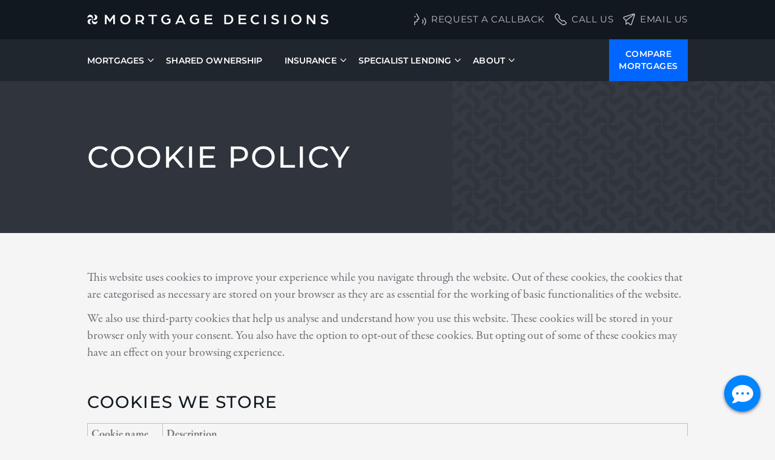

--- FILE ---
content_type: text/html; charset=UTF-8
request_url: https://www.mortgagedecisions.com/cookie-policy/
body_size: 13682
content:
<!DOCTYPE html>
<html lang="en-US">
<head>
    <meta charset="UTF-8">
    <meta http-equiv="X-UA-Compatible" content="IE=edge">
    <meta name="viewport" content="width=device-width, initial-scale=1">
    <link rel="profile" href="http://gmpg.org/xfn/11">
    
    <link rel="apple-touch-icon-precomposed" sizes="57x57"
          href="https://www.mortgagedecisions.com/app/themes/mortgage-decisions/resources/images/favicons/apple-touch-icon-57x57.png"/>
    <link rel="apple-touch-icon-precomposed" sizes="114x114"
          href="https://www.mortgagedecisions.com/app/themes/mortgage-decisions/resources/images/favicons/apple-touch-icon-114x114.png"/>
    <link rel="apple-touch-icon-precomposed" sizes="72x72"
          href="https://www.mortgagedecisions.com/app/themes/mortgage-decisions/resources/images/favicons/apple-touch-icon-72x72.png"/>
    <link rel="apple-touch-icon-precomposed" sizes="144x144"
          href="https://www.mortgagedecisions.com/app/themes/mortgage-decisions/resources/images/favicons/apple-touch-icon-144x144.png"/>
    <link rel="apple-touch-icon-precomposed" sizes="60x60"
          href="https://www.mortgagedecisions.com/app/themes/mortgage-decisions/resources/images/favicons/apple-touch-icon-60x60.png"/>
    <link rel="apple-touch-icon-precomposed" sizes="120x120"
          href="https://www.mortgagedecisions.com/app/themes/mortgage-decisions/resources/images/favicons/apple-touch-icon-120x120.png"/>
    <link rel="apple-touch-icon-precomposed" sizes="76x76"
          href="https://www.mortgagedecisions.com/app/themes/mortgage-decisions/resources/images/favicons/apple-touch-icon-76x76.png"/>
    <link rel="apple-touch-icon-precomposed" sizes="152x152"
          href="https://www.mortgagedecisions.com/app/themes/mortgage-decisions/resources/images/favicons/apple-touch-icon-152x152.png"/>
    <link rel="icon" type="image/png"
          href="https://www.mortgagedecisions.com/app/themes/mortgage-decisions/resources/images/favicons/favicon-196x196.png"
          sizes="196x196"/>
    <link rel="icon" type="image/png"
          href="https://www.mortgagedecisions.com/app/themes/mortgage-decisions/resources/images/favicons/favicon-96x96.png" sizes="96x96"/>
    <link rel="icon" type="image/png"
          href="https://www.mortgagedecisions.com/app/themes/mortgage-decisions/resources/images/favicons/favicon-32x32.png" sizes="32x32"/>
    <link rel="icon" type="image/png"
          href="https://www.mortgagedecisions.com/app/themes/mortgage-decisions/resources/images/favicons/favicon-16x16.png" sizes="16x16"/>
    <link rel="icon" type="image/png"
          href="https://www.mortgagedecisions.com/app/themes/mortgage-decisions/resources/images/favicons/favicon-128.png" sizes="128x128"/>
    <meta name="application-name" content="&nbsp;"/>
    <meta name="msapplication-TileColor" content="#FFFFFF"/>
    <meta name="msapplication-TileImage"
          content="https://www.mortgagedecisions.com/app/themes/mortgage-decisions/resources/images/favicons/mstile-144x144.png"/>
    <meta name="msapplication-square70x70logo"
          content="https://www.mortgagedecisions.com/app/themes/mortgage-decisions/resources/images/favicons/mstile-70x70.png"/>
    <meta name="msapplication-square150x150logo"
          content="https://www.mortgagedecisions.com/app/themes/mortgage-decisions/resources/images/favicons/mstile-150x150.png"/>
    <meta name="msapplication-wide310x150logo"
          content="https://www.mortgagedecisions.com/app/themes/mortgage-decisions/resources/images/favicons/mstile-310x150.png"/>
    <meta name="msapplication-square310x310logo"
          content="https://www.mortgagedecisions.com/app/themes/mortgage-decisions/resources/images/favicons/mstile-310x310.png"/>

    <meta name="application-name" content="&nbsp;"/>
    <meta name="msapplication-TileColor" content="#FFFFFF"/>

    <!-- Google Tag Manager -->
    <script defer src="[data-uri]"></script>
    <!-- End Google Tag Manager -->

    <script data-cfasync="false" data-no-defer="1" data-no-minify="1" data-no-optimize="1">var ewww_webp_supported=!1;function check_webp_feature(A,e){var w;e=void 0!==e?e:function(){},ewww_webp_supported?e(ewww_webp_supported):((w=new Image).onload=function(){ewww_webp_supported=0<w.width&&0<w.height,e&&e(ewww_webp_supported)},w.onerror=function(){e&&e(!1)},w.src="data:image/webp;base64,"+{alpha:"UklGRkoAAABXRUJQVlA4WAoAAAAQAAAAAAAAAAAAQUxQSAwAAAARBxAR/Q9ERP8DAABWUDggGAAAABQBAJ0BKgEAAQAAAP4AAA3AAP7mtQAAAA=="}[A])}check_webp_feature("alpha");</script><script data-cfasync="false" data-no-defer="1" data-no-minify="1" data-no-optimize="1">var Arrive=function(c,w){"use strict";if(c.MutationObserver&&"undefined"!=typeof HTMLElement){var r,a=0,u=(r=HTMLElement.prototype.matches||HTMLElement.prototype.webkitMatchesSelector||HTMLElement.prototype.mozMatchesSelector||HTMLElement.prototype.msMatchesSelector,{matchesSelector:function(e,t){return e instanceof HTMLElement&&r.call(e,t)},addMethod:function(e,t,r){var a=e[t];e[t]=function(){return r.length==arguments.length?r.apply(this,arguments):"function"==typeof a?a.apply(this,arguments):void 0}},callCallbacks:function(e,t){t&&t.options.onceOnly&&1==t.firedElems.length&&(e=[e[0]]);for(var r,a=0;r=e[a];a++)r&&r.callback&&r.callback.call(r.elem,r.elem);t&&t.options.onceOnly&&1==t.firedElems.length&&t.me.unbindEventWithSelectorAndCallback.call(t.target,t.selector,t.callback)},checkChildNodesRecursively:function(e,t,r,a){for(var i,n=0;i=e[n];n++)r(i,t,a)&&a.push({callback:t.callback,elem:i}),0<i.childNodes.length&&u.checkChildNodesRecursively(i.childNodes,t,r,a)},mergeArrays:function(e,t){var r,a={};for(r in e)e.hasOwnProperty(r)&&(a[r]=e[r]);for(r in t)t.hasOwnProperty(r)&&(a[r]=t[r]);return a},toElementsArray:function(e){return e=void 0!==e&&("number"!=typeof e.length||e===c)?[e]:e}}),e=(l.prototype.addEvent=function(e,t,r,a){a={target:e,selector:t,options:r,callback:a,firedElems:[]};return this._beforeAdding&&this._beforeAdding(a),this._eventsBucket.push(a),a},l.prototype.removeEvent=function(e){for(var t,r=this._eventsBucket.length-1;t=this._eventsBucket[r];r--)e(t)&&(this._beforeRemoving&&this._beforeRemoving(t),(t=this._eventsBucket.splice(r,1))&&t.length&&(t[0].callback=null))},l.prototype.beforeAdding=function(e){this._beforeAdding=e},l.prototype.beforeRemoving=function(e){this._beforeRemoving=e},l),t=function(i,n){var o=new e,l=this,s={fireOnAttributesModification:!1};return o.beforeAdding(function(t){var e=t.target;e!==c.document&&e!==c||(e=document.getElementsByTagName("html")[0]);var r=new MutationObserver(function(e){n.call(this,e,t)}),a=i(t.options);r.observe(e,a),t.observer=r,t.me=l}),o.beforeRemoving(function(e){e.observer.disconnect()}),this.bindEvent=function(e,t,r){t=u.mergeArrays(s,t);for(var a=u.toElementsArray(this),i=0;i<a.length;i++)o.addEvent(a[i],e,t,r)},this.unbindEvent=function(){var r=u.toElementsArray(this);o.removeEvent(function(e){for(var t=0;t<r.length;t++)if(this===w||e.target===r[t])return!0;return!1})},this.unbindEventWithSelectorOrCallback=function(r){var a=u.toElementsArray(this),i=r,e="function"==typeof r?function(e){for(var t=0;t<a.length;t++)if((this===w||e.target===a[t])&&e.callback===i)return!0;return!1}:function(e){for(var t=0;t<a.length;t++)if((this===w||e.target===a[t])&&e.selector===r)return!0;return!1};o.removeEvent(e)},this.unbindEventWithSelectorAndCallback=function(r,a){var i=u.toElementsArray(this);o.removeEvent(function(e){for(var t=0;t<i.length;t++)if((this===w||e.target===i[t])&&e.selector===r&&e.callback===a)return!0;return!1})},this},i=new function(){var s={fireOnAttributesModification:!1,onceOnly:!1,existing:!1};function n(e,t,r){return!(!u.matchesSelector(e,t.selector)||(e._id===w&&(e._id=a++),-1!=t.firedElems.indexOf(e._id)))&&(t.firedElems.push(e._id),!0)}var c=(i=new t(function(e){var t={attributes:!1,childList:!0,subtree:!0};return e.fireOnAttributesModification&&(t.attributes=!0),t},function(e,i){e.forEach(function(e){var t=e.addedNodes,r=e.target,a=[];null!==t&&0<t.length?u.checkChildNodesRecursively(t,i,n,a):"attributes"===e.type&&n(r,i)&&a.push({callback:i.callback,elem:r}),u.callCallbacks(a,i)})})).bindEvent;return i.bindEvent=function(e,t,r){t=void 0===r?(r=t,s):u.mergeArrays(s,t);var a=u.toElementsArray(this);if(t.existing){for(var i=[],n=0;n<a.length;n++)for(var o=a[n].querySelectorAll(e),l=0;l<o.length;l++)i.push({callback:r,elem:o[l]});if(t.onceOnly&&i.length)return r.call(i[0].elem,i[0].elem);setTimeout(u.callCallbacks,1,i)}c.call(this,e,t,r)},i},o=new function(){var a={};function i(e,t){return u.matchesSelector(e,t.selector)}var n=(o=new t(function(){return{childList:!0,subtree:!0}},function(e,r){e.forEach(function(e){var t=e.removedNodes,e=[];null!==t&&0<t.length&&u.checkChildNodesRecursively(t,r,i,e),u.callCallbacks(e,r)})})).bindEvent;return o.bindEvent=function(e,t,r){t=void 0===r?(r=t,a):u.mergeArrays(a,t),n.call(this,e,t,r)},o};d(HTMLElement.prototype),d(NodeList.prototype),d(HTMLCollection.prototype),d(HTMLDocument.prototype),d(Window.prototype);var n={};return s(i,n,"unbindAllArrive"),s(o,n,"unbindAllLeave"),n}function l(){this._eventsBucket=[],this._beforeAdding=null,this._beforeRemoving=null}function s(e,t,r){u.addMethod(t,r,e.unbindEvent),u.addMethod(t,r,e.unbindEventWithSelectorOrCallback),u.addMethod(t,r,e.unbindEventWithSelectorAndCallback)}function d(e){e.arrive=i.bindEvent,s(i,e,"unbindArrive"),e.leave=o.bindEvent,s(o,e,"unbindLeave")}}(window,void 0),ewww_webp_supported=!1;function check_webp_feature(e,t){var r;ewww_webp_supported?t(ewww_webp_supported):((r=new Image).onload=function(){ewww_webp_supported=0<r.width&&0<r.height,t(ewww_webp_supported)},r.onerror=function(){t(!1)},r.src="data:image/webp;base64,"+{alpha:"UklGRkoAAABXRUJQVlA4WAoAAAAQAAAAAAAAAAAAQUxQSAwAAAARBxAR/Q9ERP8DAABWUDggGAAAABQBAJ0BKgEAAQAAAP4AAA3AAP7mtQAAAA==",animation:"UklGRlIAAABXRUJQVlA4WAoAAAASAAAAAAAAAAAAQU5JTQYAAAD/////AABBTk1GJgAAAAAAAAAAAAAAAAAAAGQAAABWUDhMDQAAAC8AAAAQBxAREYiI/gcA"}[e])}function ewwwLoadImages(e){if(e){for(var t=document.querySelectorAll(".batch-image img, .image-wrapper a, .ngg-pro-masonry-item a, .ngg-galleria-offscreen-seo-wrapper a"),r=0,a=t.length;r<a;r++)ewwwAttr(t[r],"data-src",t[r].getAttribute("data-webp")),ewwwAttr(t[r],"data-thumbnail",t[r].getAttribute("data-webp-thumbnail"));for(var i=document.querySelectorAll("div.woocommerce-product-gallery__image"),r=0,a=i.length;r<a;r++)ewwwAttr(i[r],"data-thumb",i[r].getAttribute("data-webp-thumb"))}for(var n=document.querySelectorAll("video"),r=0,a=n.length;r<a;r++)ewwwAttr(n[r],"poster",e?n[r].getAttribute("data-poster-webp"):n[r].getAttribute("data-poster-image"));for(var o,l=document.querySelectorAll("img.ewww_webp_lazy_load"),r=0,a=l.length;r<a;r++)e&&(ewwwAttr(l[r],"data-lazy-srcset",l[r].getAttribute("data-lazy-srcset-webp")),ewwwAttr(l[r],"data-srcset",l[r].getAttribute("data-srcset-webp")),ewwwAttr(l[r],"data-lazy-src",l[r].getAttribute("data-lazy-src-webp")),ewwwAttr(l[r],"data-src",l[r].getAttribute("data-src-webp")),ewwwAttr(l[r],"data-orig-file",l[r].getAttribute("data-webp-orig-file")),ewwwAttr(l[r],"data-medium-file",l[r].getAttribute("data-webp-medium-file")),ewwwAttr(l[r],"data-large-file",l[r].getAttribute("data-webp-large-file")),null!=(o=l[r].getAttribute("srcset"))&&!1!==o&&o.includes("R0lGOD")&&ewwwAttr(l[r],"src",l[r].getAttribute("data-lazy-src-webp"))),l[r].className=l[r].className.replace(/\bewww_webp_lazy_load\b/,"");for(var s=document.querySelectorAll(".ewww_webp"),r=0,a=s.length;r<a;r++)e?(ewwwAttr(s[r],"srcset",s[r].getAttribute("data-srcset-webp")),ewwwAttr(s[r],"src",s[r].getAttribute("data-src-webp")),ewwwAttr(s[r],"data-orig-file",s[r].getAttribute("data-webp-orig-file")),ewwwAttr(s[r],"data-medium-file",s[r].getAttribute("data-webp-medium-file")),ewwwAttr(s[r],"data-large-file",s[r].getAttribute("data-webp-large-file")),ewwwAttr(s[r],"data-large_image",s[r].getAttribute("data-webp-large_image")),ewwwAttr(s[r],"data-src",s[r].getAttribute("data-webp-src"))):(ewwwAttr(s[r],"srcset",s[r].getAttribute("data-srcset-img")),ewwwAttr(s[r],"src",s[r].getAttribute("data-src-img"))),s[r].className=s[r].className.replace(/\bewww_webp\b/,"ewww_webp_loaded");window.jQuery&&jQuery.fn.isotope&&jQuery.fn.imagesLoaded&&(jQuery(".fusion-posts-container-infinite").imagesLoaded(function(){jQuery(".fusion-posts-container-infinite").hasClass("isotope")&&jQuery(".fusion-posts-container-infinite").isotope()}),jQuery(".fusion-portfolio:not(.fusion-recent-works) .fusion-portfolio-wrapper").imagesLoaded(function(){jQuery(".fusion-portfolio:not(.fusion-recent-works) .fusion-portfolio-wrapper").isotope()}))}function ewwwWebPInit(e){ewwwLoadImages(e),ewwwNggLoadGalleries(e),document.arrive(".ewww_webp",function(){ewwwLoadImages(e)}),document.arrive(".ewww_webp_lazy_load",function(){ewwwLoadImages(e)}),document.arrive("videos",function(){ewwwLoadImages(e)}),"loading"==document.readyState?document.addEventListener("DOMContentLoaded",ewwwJSONParserInit):("undefined"!=typeof galleries&&ewwwNggParseGalleries(e),ewwwWooParseVariations(e))}function ewwwAttr(e,t,r){null!=r&&!1!==r&&e.setAttribute(t,r)}function ewwwJSONParserInit(){"undefined"!=typeof galleries&&check_webp_feature("alpha",ewwwNggParseGalleries),check_webp_feature("alpha",ewwwWooParseVariations)}function ewwwWooParseVariations(e){if(e)for(var t=document.querySelectorAll("form.variations_form"),r=0,a=t.length;r<a;r++){var i=t[r].getAttribute("data-product_variations"),n=!1;try{for(var o in i=JSON.parse(i))void 0!==i[o]&&void 0!==i[o].image&&(void 0!==i[o].image.src_webp&&(i[o].image.src=i[o].image.src_webp,n=!0),void 0!==i[o].image.srcset_webp&&(i[o].image.srcset=i[o].image.srcset_webp,n=!0),void 0!==i[o].image.full_src_webp&&(i[o].image.full_src=i[o].image.full_src_webp,n=!0),void 0!==i[o].image.gallery_thumbnail_src_webp&&(i[o].image.gallery_thumbnail_src=i[o].image.gallery_thumbnail_src_webp,n=!0),void 0!==i[o].image.thumb_src_webp&&(i[o].image.thumb_src=i[o].image.thumb_src_webp,n=!0));n&&ewwwAttr(t[r],"data-product_variations",JSON.stringify(i))}catch(e){}}}function ewwwNggParseGalleries(e){if(e)for(var t in galleries){var r=galleries[t];galleries[t].images_list=ewwwNggParseImageList(r.images_list)}}function ewwwNggLoadGalleries(e){e&&document.addEventListener("ngg.galleria.themeadded",function(e,t){window.ngg_galleria._create_backup=window.ngg_galleria.create,window.ngg_galleria.create=function(e,t){var r=$(e).data("id");return galleries["gallery_"+r].images_list=ewwwNggParseImageList(galleries["gallery_"+r].images_list),window.ngg_galleria._create_backup(e,t)}})}function ewwwNggParseImageList(e){for(var t in e){var r=e[t];if(void 0!==r["image-webp"]&&(e[t].image=r["image-webp"],delete e[t]["image-webp"]),void 0!==r["thumb-webp"]&&(e[t].thumb=r["thumb-webp"],delete e[t]["thumb-webp"]),void 0!==r.full_image_webp&&(e[t].full_image=r.full_image_webp,delete e[t].full_image_webp),void 0!==r.srcsets)for(var a in r.srcsets)nggSrcset=r.srcsets[a],void 0!==r.srcsets[a+"-webp"]&&(e[t].srcsets[a]=r.srcsets[a+"-webp"],delete e[t].srcsets[a+"-webp"]);if(void 0!==r.full_srcsets)for(var i in r.full_srcsets)nggFSrcset=r.full_srcsets[i],void 0!==r.full_srcsets[i+"-webp"]&&(e[t].full_srcsets[i]=r.full_srcsets[i+"-webp"],delete e[t].full_srcsets[i+"-webp"])}return e}check_webp_feature("alpha",ewwwWebPInit);</script><meta name='robots' content='index, follow, max-image-preview:large, max-snippet:-1, max-video-preview:-1' />

	<!-- This site is optimized with the Yoast SEO plugin v26.5 - https://yoast.com/wordpress/plugins/seo/ -->
	<title>Cookie Policy | Mortgage Decisions</title>
	<meta name="description" content="This website uses cookies to improve your experience while you navigate through the website. Please read our cookie policy here." />
	<link rel="canonical" href="https://www.mortgagedecisions.com/cookie-policy/" />
	<meta property="og:locale" content="en_US" />
	<meta property="og:type" content="article" />
	<meta property="og:title" content="Cookie Policy | Mortgage Decisions" />
	<meta property="og:description" content="This website uses cookies to improve your experience while you navigate through the website. Please read our cookie policy here." />
	<meta property="og:url" content="https://www.mortgagedecisions.com/cookie-policy/" />
	<meta property="og:site_name" content="Mortgage Decisions" />
	<meta property="article:modified_time" content="2023-02-17T14:05:05+00:00" />
	<meta name="twitter:card" content="summary_large_image" />
	<script type="application/ld+json" class="yoast-schema-graph">{"@context":"https://schema.org","@graph":[{"@type":"WebPage","@id":"https://www.mortgagedecisions.com/cookie-policy/","url":"https://www.mortgagedecisions.com/cookie-policy/","name":"Cookie Policy | Mortgage Decisions","isPartOf":{"@id":"https://www.mortgagedecisions.com/#website"},"datePublished":"2023-02-09T12:02:40+00:00","dateModified":"2023-02-17T14:05:05+00:00","description":"This website uses cookies to improve your experience while you navigate through the website. Please read our cookie policy here.","inLanguage":"en-US","potentialAction":[{"@type":"ReadAction","target":["https://www.mortgagedecisions.com/cookie-policy/"]}]},{"@type":"WebSite","@id":"https://www.mortgagedecisions.com/#website","url":"https://www.mortgagedecisions.com/","name":"Mortgage Decisions","description":"","publisher":{"@id":"https://www.mortgagedecisions.com/#organization"},"potentialAction":[{"@type":"SearchAction","target":{"@type":"EntryPoint","urlTemplate":"https://www.mortgagedecisions.com/?s={search_term_string}"},"query-input":{"@type":"PropertyValueSpecification","valueRequired":true,"valueName":"search_term_string"}}],"inLanguage":"en-US"},{"@type":"Organization","@id":"https://www.mortgagedecisions.com/#organization","name":"Mortgage Decisions","url":"https://www.mortgagedecisions.com/","logo":{"@type":"ImageObject","inLanguage":"en-US","@id":"https://www.mortgagedecisions.com/#/schema/logo/image/","url":"https://www.mortgagedecisions.com/app/uploads/2023/02/MD-LOGOG.jpeg","contentUrl":"https://www.mortgagedecisions.com/app/uploads/2023/02/MD-LOGOG.jpeg","width":200,"height":200,"caption":"Mortgage Decisions"},"image":{"@id":"https://www.mortgagedecisions.com/#/schema/logo/image/"},"sameAs":["https://www.linkedin.com/company/mortgagedecisions/"]}]}</script>
	<!-- / Yoast SEO plugin. -->


<link rel='dns-prefetch' href='//www.google.com' />
<link rel='dns-prefetch' href='//use.typekit.net' />
<link rel="alternate" title="oEmbed (JSON)" type="application/json+oembed" href="https://www.mortgagedecisions.com/wp-json/oembed/1.0/embed?url=https%3A%2F%2Fwww.mortgagedecisions.com%2Fcookie-policy%2F" />
<link rel="alternate" title="oEmbed (XML)" type="text/xml+oembed" href="https://www.mortgagedecisions.com/wp-json/oembed/1.0/embed?url=https%3A%2F%2Fwww.mortgagedecisions.com%2Fcookie-policy%2F&#038;format=xml" />
<style id='wp-img-auto-sizes-contain-inline-css' type='text/css'>
img:is([sizes=auto i],[sizes^="auto," i]){contain-intrinsic-size:3000px 1500px}
/*# sourceURL=wp-img-auto-sizes-contain-inline-css */
</style>
<style id='classic-theme-styles-inline-css' type='text/css'>
/*! This file is auto-generated */
.wp-block-button__link{color:#fff;background-color:#32373c;border-radius:9999px;box-shadow:none;text-decoration:none;padding:calc(.667em + 2px) calc(1.333em + 2px);font-size:1.125em}.wp-block-file__button{background:#32373c;color:#fff;text-decoration:none}
/*# sourceURL=/wp-includes/css/classic-themes.min.css */
</style>
<link rel='stylesheet' id='app-css' href='https://www.mortgagedecisions.com/app/cache/autoptimize/css/autoptimize_single_eb7ca7d198bde058c0d7273199f3d909.css?id=4fad6ff303d0e5df08c579dc411d9dd9&#038;ver=1.0' type='text/css' media='all' />
<link rel='stylesheet' id='vendor-css' href='https://www.mortgagedecisions.com/app/cache/autoptimize/css/autoptimize_single_3d3fcf2bd712e96bfb9287a5df51d85c.css?id=30dbe9938f4e76c233533bc35a8432c5&#038;ver=1.0' type='text/css' media='all' />
<link rel='stylesheet' id='font-css' href='https://use.typekit.net/ivy1ejw.css?ver=1.0' type='text/css' media='all' />
<script defer type="text/javascript" src="https://www.mortgagedecisions.com/wp/wp-includes/js/jquery/jquery.min.js?ver=3.7.1" id="jquery-core-js"></script>
<script defer type="text/javascript" src="https://www.mortgagedecisions.com/app/cache/autoptimize/js/autoptimize_single_4ca4104d06504fccdec56d42a062103a.js?id=4ca4104d06504fccdec56d42a062103a&amp;ver=1.0" id="app-js"></script>
<script defer type="text/javascript" src="https://www.mortgagedecisions.com/app/cache/autoptimize/js/autoptimize_single_ac7f6086067e48d98248a0af067a26d6.js?id=39724262f2472013a92f8b817e267615&amp;ver=1.0" id="vendor-js"></script>
<link rel="https://api.w.org/" href="https://www.mortgagedecisions.com/wp-json/" /><link rel="alternate" title="JSON" type="application/json" href="https://www.mortgagedecisions.com/wp-json/wp/v2/pages/2887" /><link rel="EditURI" type="application/rsd+xml" title="RSD" href="https://www.mortgagedecisions.com/wp/xmlrpc.php?rsd" />
<meta name="generator" content="WordPress 6.9" />
<link rel='shortlink' href='https://www.mortgagedecisions.com/?p=2887' />
<noscript><style>.lazyload[data-src]{display:none !important;}</style></noscript><style>.lazyload{background-image:none !important;}.lazyload:before{background-image:none !important;}</style>

<style id='global-styles-inline-css' type='text/css'>
:root{--wp--preset--aspect-ratio--square: 1;--wp--preset--aspect-ratio--4-3: 4/3;--wp--preset--aspect-ratio--3-4: 3/4;--wp--preset--aspect-ratio--3-2: 3/2;--wp--preset--aspect-ratio--2-3: 2/3;--wp--preset--aspect-ratio--16-9: 16/9;--wp--preset--aspect-ratio--9-16: 9/16;--wp--preset--color--black: #000000;--wp--preset--color--cyan-bluish-gray: #abb8c3;--wp--preset--color--white: #ffffff;--wp--preset--color--pale-pink: #f78da7;--wp--preset--color--vivid-red: #cf2e2e;--wp--preset--color--luminous-vivid-orange: #ff6900;--wp--preset--color--luminous-vivid-amber: #fcb900;--wp--preset--color--light-green-cyan: #7bdcb5;--wp--preset--color--vivid-green-cyan: #00d084;--wp--preset--color--pale-cyan-blue: #8ed1fc;--wp--preset--color--vivid-cyan-blue: #0693e3;--wp--preset--color--vivid-purple: #9b51e0;--wp--preset--gradient--vivid-cyan-blue-to-vivid-purple: linear-gradient(135deg,rgb(6,147,227) 0%,rgb(155,81,224) 100%);--wp--preset--gradient--light-green-cyan-to-vivid-green-cyan: linear-gradient(135deg,rgb(122,220,180) 0%,rgb(0,208,130) 100%);--wp--preset--gradient--luminous-vivid-amber-to-luminous-vivid-orange: linear-gradient(135deg,rgb(252,185,0) 0%,rgb(255,105,0) 100%);--wp--preset--gradient--luminous-vivid-orange-to-vivid-red: linear-gradient(135deg,rgb(255,105,0) 0%,rgb(207,46,46) 100%);--wp--preset--gradient--very-light-gray-to-cyan-bluish-gray: linear-gradient(135deg,rgb(238,238,238) 0%,rgb(169,184,195) 100%);--wp--preset--gradient--cool-to-warm-spectrum: linear-gradient(135deg,rgb(74,234,220) 0%,rgb(151,120,209) 20%,rgb(207,42,186) 40%,rgb(238,44,130) 60%,rgb(251,105,98) 80%,rgb(254,248,76) 100%);--wp--preset--gradient--blush-light-purple: linear-gradient(135deg,rgb(255,206,236) 0%,rgb(152,150,240) 100%);--wp--preset--gradient--blush-bordeaux: linear-gradient(135deg,rgb(254,205,165) 0%,rgb(254,45,45) 50%,rgb(107,0,62) 100%);--wp--preset--gradient--luminous-dusk: linear-gradient(135deg,rgb(255,203,112) 0%,rgb(199,81,192) 50%,rgb(65,88,208) 100%);--wp--preset--gradient--pale-ocean: linear-gradient(135deg,rgb(255,245,203) 0%,rgb(182,227,212) 50%,rgb(51,167,181) 100%);--wp--preset--gradient--electric-grass: linear-gradient(135deg,rgb(202,248,128) 0%,rgb(113,206,126) 100%);--wp--preset--gradient--midnight: linear-gradient(135deg,rgb(2,3,129) 0%,rgb(40,116,252) 100%);--wp--preset--font-size--small: 13px;--wp--preset--font-size--medium: 20px;--wp--preset--font-size--large: 36px;--wp--preset--font-size--x-large: 42px;--wp--preset--spacing--20: 0.44rem;--wp--preset--spacing--30: 0.67rem;--wp--preset--spacing--40: 1rem;--wp--preset--spacing--50: 1.5rem;--wp--preset--spacing--60: 2.25rem;--wp--preset--spacing--70: 3.38rem;--wp--preset--spacing--80: 5.06rem;--wp--preset--shadow--natural: 6px 6px 9px rgba(0, 0, 0, 0.2);--wp--preset--shadow--deep: 12px 12px 50px rgba(0, 0, 0, 0.4);--wp--preset--shadow--sharp: 6px 6px 0px rgba(0, 0, 0, 0.2);--wp--preset--shadow--outlined: 6px 6px 0px -3px rgb(255, 255, 255), 6px 6px rgb(0, 0, 0);--wp--preset--shadow--crisp: 6px 6px 0px rgb(0, 0, 0);}:where(.is-layout-flex){gap: 0.5em;}:where(.is-layout-grid){gap: 0.5em;}body .is-layout-flex{display: flex;}.is-layout-flex{flex-wrap: wrap;align-items: center;}.is-layout-flex > :is(*, div){margin: 0;}body .is-layout-grid{display: grid;}.is-layout-grid > :is(*, div){margin: 0;}:where(.wp-block-columns.is-layout-flex){gap: 2em;}:where(.wp-block-columns.is-layout-grid){gap: 2em;}:where(.wp-block-post-template.is-layout-flex){gap: 1.25em;}:where(.wp-block-post-template.is-layout-grid){gap: 1.25em;}.has-black-color{color: var(--wp--preset--color--black) !important;}.has-cyan-bluish-gray-color{color: var(--wp--preset--color--cyan-bluish-gray) !important;}.has-white-color{color: var(--wp--preset--color--white) !important;}.has-pale-pink-color{color: var(--wp--preset--color--pale-pink) !important;}.has-vivid-red-color{color: var(--wp--preset--color--vivid-red) !important;}.has-luminous-vivid-orange-color{color: var(--wp--preset--color--luminous-vivid-orange) !important;}.has-luminous-vivid-amber-color{color: var(--wp--preset--color--luminous-vivid-amber) !important;}.has-light-green-cyan-color{color: var(--wp--preset--color--light-green-cyan) !important;}.has-vivid-green-cyan-color{color: var(--wp--preset--color--vivid-green-cyan) !important;}.has-pale-cyan-blue-color{color: var(--wp--preset--color--pale-cyan-blue) !important;}.has-vivid-cyan-blue-color{color: var(--wp--preset--color--vivid-cyan-blue) !important;}.has-vivid-purple-color{color: var(--wp--preset--color--vivid-purple) !important;}.has-black-background-color{background-color: var(--wp--preset--color--black) !important;}.has-cyan-bluish-gray-background-color{background-color: var(--wp--preset--color--cyan-bluish-gray) !important;}.has-white-background-color{background-color: var(--wp--preset--color--white) !important;}.has-pale-pink-background-color{background-color: var(--wp--preset--color--pale-pink) !important;}.has-vivid-red-background-color{background-color: var(--wp--preset--color--vivid-red) !important;}.has-luminous-vivid-orange-background-color{background-color: var(--wp--preset--color--luminous-vivid-orange) !important;}.has-luminous-vivid-amber-background-color{background-color: var(--wp--preset--color--luminous-vivid-amber) !important;}.has-light-green-cyan-background-color{background-color: var(--wp--preset--color--light-green-cyan) !important;}.has-vivid-green-cyan-background-color{background-color: var(--wp--preset--color--vivid-green-cyan) !important;}.has-pale-cyan-blue-background-color{background-color: var(--wp--preset--color--pale-cyan-blue) !important;}.has-vivid-cyan-blue-background-color{background-color: var(--wp--preset--color--vivid-cyan-blue) !important;}.has-vivid-purple-background-color{background-color: var(--wp--preset--color--vivid-purple) !important;}.has-black-border-color{border-color: var(--wp--preset--color--black) !important;}.has-cyan-bluish-gray-border-color{border-color: var(--wp--preset--color--cyan-bluish-gray) !important;}.has-white-border-color{border-color: var(--wp--preset--color--white) !important;}.has-pale-pink-border-color{border-color: var(--wp--preset--color--pale-pink) !important;}.has-vivid-red-border-color{border-color: var(--wp--preset--color--vivid-red) !important;}.has-luminous-vivid-orange-border-color{border-color: var(--wp--preset--color--luminous-vivid-orange) !important;}.has-luminous-vivid-amber-border-color{border-color: var(--wp--preset--color--luminous-vivid-amber) !important;}.has-light-green-cyan-border-color{border-color: var(--wp--preset--color--light-green-cyan) !important;}.has-vivid-green-cyan-border-color{border-color: var(--wp--preset--color--vivid-green-cyan) !important;}.has-pale-cyan-blue-border-color{border-color: var(--wp--preset--color--pale-cyan-blue) !important;}.has-vivid-cyan-blue-border-color{border-color: var(--wp--preset--color--vivid-cyan-blue) !important;}.has-vivid-purple-border-color{border-color: var(--wp--preset--color--vivid-purple) !important;}.has-vivid-cyan-blue-to-vivid-purple-gradient-background{background: var(--wp--preset--gradient--vivid-cyan-blue-to-vivid-purple) !important;}.has-light-green-cyan-to-vivid-green-cyan-gradient-background{background: var(--wp--preset--gradient--light-green-cyan-to-vivid-green-cyan) !important;}.has-luminous-vivid-amber-to-luminous-vivid-orange-gradient-background{background: var(--wp--preset--gradient--luminous-vivid-amber-to-luminous-vivid-orange) !important;}.has-luminous-vivid-orange-to-vivid-red-gradient-background{background: var(--wp--preset--gradient--luminous-vivid-orange-to-vivid-red) !important;}.has-very-light-gray-to-cyan-bluish-gray-gradient-background{background: var(--wp--preset--gradient--very-light-gray-to-cyan-bluish-gray) !important;}.has-cool-to-warm-spectrum-gradient-background{background: var(--wp--preset--gradient--cool-to-warm-spectrum) !important;}.has-blush-light-purple-gradient-background{background: var(--wp--preset--gradient--blush-light-purple) !important;}.has-blush-bordeaux-gradient-background{background: var(--wp--preset--gradient--blush-bordeaux) !important;}.has-luminous-dusk-gradient-background{background: var(--wp--preset--gradient--luminous-dusk) !important;}.has-pale-ocean-gradient-background{background: var(--wp--preset--gradient--pale-ocean) !important;}.has-electric-grass-gradient-background{background: var(--wp--preset--gradient--electric-grass) !important;}.has-midnight-gradient-background{background: var(--wp--preset--gradient--midnight) !important;}.has-small-font-size{font-size: var(--wp--preset--font-size--small) !important;}.has-medium-font-size{font-size: var(--wp--preset--font-size--medium) !important;}.has-large-font-size{font-size: var(--wp--preset--font-size--large) !important;}.has-x-large-font-size{font-size: var(--wp--preset--font-size--x-large) !important;}
/*# sourceURL=global-styles-inline-css */
</style>
</head>

<body class="wp-singular page-template-default page page-id-2887 wp-theme-mortgage-decisions yp-frontend bg-bg relative">

<!-- Google Tag Manager (noscript) -->
<noscript>
    <iframe src="https://www.googletagmanager.com/ns.html?id=GTM-WSFSXM6"
            height="0" width="0" style="display:none;visibility:hidden"></iframe>
</noscript>
<!-- End Google Tag Manager (noscript) -->

<header class="sticky top-0 z-20" id="site-header">
    <div class="top-header bg-black-1">
        <div class="container flex items-center">

            <div class="w-330px md:w-400px xl:w-auto py-5">
                <a href="https://www.mortgagedecisions.com">
                    <img src="[data-uri]"
                         alt="Mortgage decisions logo, click to return home" data-src="https://www.mortgagedecisions.com/app/themes/mortgage-decisions/resources/images/logo.svg" decoding="async" class="lazyload"><noscript><img src="https://www.mortgagedecisions.com/app/themes/mortgage-decisions/resources/images/logo.svg"
                         alt="Mortgage decisions logo, click to return home" data-eio="l"></noscript>
                </a>
            </div>

            <div class="top-nav flex-grow text-left flex justify-end py-2.5 xl:py-5 hidden lg:block text-right">
                <ul>
                    <li class="before:bg-call"><a href="https://www.mortgagedecisions.com/about/contact/">Request a callback</a></li>                    <li class="before:bg-phone"><a href="tel:03454 500200">Call us</a></li>                    <li class="before:bg-email"><a href="mailto:hello@mortgagedecisions.com">Email us</a></li>                </ul>
            </div>

        </div>
    </div>

    <div class="lower-header bg-black-2 relative py-3 md:py-11px lg:py-0">
        <div class="container flex items-center">


                        <div class="main-nav flex-grow hidden lg:block">
                <ul id="menu-main-navigation">
                    <li class="menu-item-has-children"><a href="https://www.mortgagedecisions.com/mortgages/">Mortgages</a><div class="mega-menu bg-white fixed top-[120px] left-0 right-0 py-10"><div class="container"><div class="flex gap-10"><div class="flex gap-10 xl:gap-20"><div>  <h5>Mortgages</h5><ul class="mega-sub-menu"><li><a href="https://www.mortgagedecisions.com/mortgages/moving-house/">Moving home</a></li><li><a href="https://www.mortgagedecisions.com/mortgages/remortgages/">Remortgages</a></li><li><a href="https://www.mortgagedecisions.com/mortgages/first-time-buyer-mortgages/">First time buyers</a></li><li><a href="https://www.mortgagedecisions.com/mortgages/new-build-homes-mortgages/">New build mortgages</a></li><li><a href="https://www.mortgagedecisions.com/mortgages/own-new-mortgages/">Own New mortgages</a></li><li><a href="https://www.mortgagedecisions.com/mortgages/shared-ownership-mortgages/">Shared ownership</a></li><li><a href="https://www.mortgagedecisions.com/mortgages/buy-to-let-mortgages/">Buy to let</a></li><li><a href="https://www.mortgagedecisions.com/mortgages/mortgage-calculators/">Mortgage calculators</a></li></ul></div><div>  <h5>Bad Credit Mortgages</h5><ul class="mega-sub-menu"><li><a href="https://www.mortgagedecisions.com/mortgages/bad-credit-mortgages/">Bad credit mortgages</a></li><li><a href="https://www.mortgagedecisions.com/mortgages/bankruptcy-mortgages/">Bankruptcy mortgages</a></li><li><a href="https://www.mortgagedecisions.com/mortgages/ccj-mortgages/">CCJ Mortgages</a></li><li><a href="https://www.mortgagedecisions.com/mortgages/mortgages-with-defaults/">Mortgages With Defaults</a></li><li><a href="https://www.mortgagedecisions.com/mortgages/iva-mortgages/">IVA Mortgages</a></li></ul></div><div>  <h5>Other Mortgages</h5><ul class="mega-sub-menu"><li><a href="https://www.mortgagedecisions.com/mortgages/forces-help-to-buy-mortgages-fhtb/">Forces help to buy</a></li><li><a href="https://www.mortgagedecisions.com/mortgages/blue-light-mortgages/">Blue light mortgages</a></li><li><a href="https://www.mortgagedecisions.com/mortgages/police-mortgages/">Police mortgages</a></li><li><a href="https://www.mortgagedecisions.com/mortgages/mortgages-for-self-employed/">Mortgages for self-employed</a></li><li><a href="https://www.mortgagedecisions.com/mortgages/1-year-self-employed-mortgage/">One year self-employed mortgages</a></li><li><a href="https://www.mortgagedecisions.com/mortgages/mortgages-with-2-years-accounts/">Two year self-employed mortgages</a></li><li><a href="https://www.mortgagedecisions.com/mortgages/getting-a-mortgage-on-benefits/">Getting a mortgage on benefits</a></li></ul></div></div></div></div></div></li><li class=""><a href="https://www.mortgagedecisions.com/mortgages/shared-ownership-mortgages/">Shared Ownership</a></li><li class="menu-item-has-children"><a href="https://www.mortgagedecisions.com/insurance/">Insurance</a><div class="mega-menu bg-white fixed top-[120px] left-0 right-0 py-10"><div class="container"><div class="flex gap-10"><div class="flex gap-10 xl:gap-20"><div>  <h5>Insurance</h5><ul class="mega-sub-menu"><li><a href="https://www.mortgagedecisions.com/insurance/life-insurance/">Life insurance</a></li><li><a href="https://www.mortgagedecisions.com/insurance/critical-illness-cover/">Critical illness cover</a></li><li><a href="https://www.mortgagedecisions.com/insurance/income-protection-insurance/">Income Protection Insurance</a></li><li><a href="https://www.mortgagedecisions.com/insurance/income-protection-for-self-employed/">Income Protection for Self-Employed</a></li><li><a href="https://www.mortgagedecisions.com/insurance/home-insurance/">Home insurance</a></li><li><a href="https://www.mortgagedecisions.com/insurance/decreasing-term-life-insurance/">Decreasing Term Life insurance</a></li><li><a href="https://www.mortgagedecisions.com/insurance/whole-of-life-insurance/">Whole of Life insurance</a></li><li><a href="https://www.mortgagedecisions.com/insurance/joint-life-insurance/">Joint Life insurance</a></li><li><a href="https://www.mortgagedecisions.com/insurance/life-insurance-for-self-employed/">Life Insurance for Self-Employed</a></li><li><a href="https://www.mortgagedecisions.com/insurance/life-insurance-for-smokers/">Life Insurance for Smokers</a></li><li><a href="https://www.mortgagedecisions.com/insurance/short-term-income-protection/">Short-term Income Protection</a></li><li><a href="https://www.mortgagedecisions.com/insurance/level-term-life-insurance/">Level Term Life insurance</a></li></ul></div><div>  <h5>Life Insurance for Families</h5><ul class="mega-sub-menu"><li><a href="https://www.mortgagedecisions.com/insurance/family-life-insurance/">Family Life insurance</a></li><li><a href="https://www.mortgagedecisions.com/insurance/life-insurance-for-parents/">Life Insurance for parents</a></li><li><a href="https://www.mortgagedecisions.com/insurance/life-insurance-for-mums/">Life Insurance for Mums</a></li><li><a href="https://www.mortgagedecisions.com/insurance/life-insurance-for-dads/">Life Insurance for Dads</a></li><li><a href="https://www.mortgagedecisions.com/insurance/family-income-benefit/">Family income benefit</a></li></ul></div><div>  <h5>Life Insurance for Seniors</h5><ul class="mega-sub-menu"><li><a href="https://www.mortgagedecisions.com/insurance/life-insurance-for-over-40s/">Life Insurance for Over 40’s</a></li><li><a href="https://www.mortgagedecisions.com/insurance/life-insurance-for-over-50s/">Life Insurance for Over 50’s</a></li><li><a href="https://www.mortgagedecisions.com/insurance/life-insurance-for-over-60s/">Life Insurance for Over 60’s</a></li></ul></div></div></div></div></div></li><li class="menu-item-has-children"><a href="https://www.mortgagedecisions.com/specialist-lending/">Specialist lending</a><ul class="sub-menu"><li><a href="https://www.mortgagedecisions.com/specialist-lending/equity-release/">Equity release</a></li><li><a href="https://www.mortgagedecisions.com/mortgages/self-build-mortgages/">Self-build mortgages</a></li><li><a href="https://www.mortgagedecisions.com/specialist-lending/bridging-loans/">Bridging finance</a></li><li><a href="https://www.mortgagedecisions.com/specialist-lending/development-finance/">Development Finance</a></li><li><a href="https://www.mortgagedecisions.com/specialist-lending/commercial-finance/">Commercial Finance</a></li></ul></li><li class="menu-item-has-children"><a href="https://www.mortgagedecisions.com/about/">About</a><ul class="sub-menu"><li><a href="https://www.mortgagedecisions.com/about/estate-agents/">Estate Agents</a></li><li><a href="https://www.mortgagedecisions.com/about/new-homes-developers-registered-providers/">New homes developers &#038; registered providers</a></li><li><a href="https://www.mortgagedecisions.com/about/careers/">Careers</a></li><li><a href="https://www.mortgagedecisions.com/about/community/">Community</a></li><li><a href="https://www.mortgagedecisions.com/about/news-and-blog/">News &#038; blog</a></li><li><a href="https://www.mortgagedecisions.com/about/contact/">Contact</a></li></ul></li>
                </ul>

            </div>
            <div class="hamburger lg:hidden mr-5 relative">
                <div class="hams">
                    <div class="ham ham-1"></div>
                    <div class="ham ham-2"></div>
                    <div class="ham ham-3"></div>
                </div>
            </div>

                            <div class="text-right hidden xs:block ">
                    <a href="https://www.mortgagedecisions.com/mortgage-comparison/" target=""
                       class="text-center bg-blue text-white font-heading uppercase text-sm xl:text-h6-mob lg:block lg:max-w-[130px] xl:max-w-none tracking-[0.08em] md:tracking-heading pb-4 lg:pb-15px pt-15px lg:pt-3.5 px-5 lg:px-3 xl:px-30px hover:text-blue hover:bg-white">Compare mortgages</a>
                </div>

            
        </div>
        
            <a href="https://www.mortgagedecisions.com/mortgage-comparison/" target=""
               class="absolute top-0 bottom-0 left-20 right-0 flex items-center justify-center text-center xs:hidden bg-blue text-white font-heading uppercase text-header-btn-mob xl:text-header-btn tracking-[0.08em] md:tracking-heading hover:text-blue hover:bg-white">Compare mortgages</a>

            </div>
</header>


    <section class="section-wrapper">
        <div class="bg-black-3 relative">
            <div class="container">
                <div class="lg:grid lg:grid-cols-12">
                    <div class="py-10 md:py-100px lg:col-span-7" data-aos="fade-in">
                        <h1 class="text-white m-0">Cookie Policy</h1>                                                                    </div>
                </div>
            </div>
            <div class="hidden lg:block absolute inset-y-0 w-5/12 right-0 bg-bg-pattern bg-no-repeat bg-cover"></div>
        </div>

    </section>



<section
    class="section-wrapper full-width-content bg-none spacing-top-regular spacing-bottom-regular">

    <div class="container">

        <div class="" data-aos="fade-in">

                        <div><p>This website uses cookies to improve your experience while you navigate through the website. Out of these cookies, the cookies that are categorised as necessary are stored on your browser as they are as essential for the working of basic functionalities of the website.</p>
<p>We also use third-party cookies that help us analyse and understand how you use this website. These cookies will be stored in your browser only with your consent. You also have the option to opt-out of these cookies. But opting out of some of these cookies may have an effect on your browsing experience.</p>
<p>&nbsp;</p>
<h3>Cookies we store</h3>
<table>
<thead>
<tr>
<td><strong>Cookie name</strong></td>
<td><strong>Description</strong></td>
</tr>
</thead>
<tbody>
<tr>
<td>PHPSESSID</td>
<td>Preserves user session state across page requests.</td>
</tr>
<tr>
<td>CookieConsent</td>
<td>Stores the user&#8217;s cookie consent state for the current domain</td>
</tr>
<tr>
<td>_ga</td>
<td>Registers a unique ID that is used to generate statistical data on how the visitor uses the website.</td>
</tr>
<tr>
<td>_gid</td>
<td>Registers a unique ID that is used to generate statistical data on how the visitor uses the website.</td>
</tr>
<tr>
<td>_gat</td>
<td>Used by Google Analytics to throttle request rate</td>
</tr>
<tr>
<td>collect</td>
<td>Used to send data to Google Analytics about the visitor&#8217;s device and behavior. Tracks the visitor across devices and marketing channels.</td>
</tr>
</tbody>
</table>
</div>
            
        </div>

    </div>

</section>


        <section class="relative bg-black-2 py-10 lg:py-14">
        <div class="absolute inset-0 bg-bg-pattern bg-no-repeat bg-cover"></div>
        <div class="container relative">
            <div class="lg:w-10/12">
                <div class="swiper testimonials">
                    <div class="swiper-wrapper" data-aos="fade-in">
                                                    <div class="swiper-slide">
                                <div>
                                    <div class="bg-quote bg-no-repeat h-8 w-8 lg:w-12 mb-3 md:mb-6 bg-contain"></div>
                                    <p class="text-white text-testimonial-mob lg:text-testimonial font-medium mb-7">Jon and Mark at Mortgage Decisions were really useful. They have made the mortgage process as simple for us as possible, and have been very good at responding to emails/calls etc, ensuring the process has run smoothly.</p>
                                    <ul class="list-none pl-0 text-white uppercase font-heading font-medium text-h6 md:text-h5 tracking-heading">
                                        <li class="flex gap-x-4 items-center"><a
                                                href="https://uk.trustpilot.com/review/mortgagedecisions.com"
                                                title="View our TrustPilot reviews" target="_blank"><img
                                                    src="[data-uri]"
                                                    alt="5 star review on TrustPilot"
                                                    class="w-32 lazyload" data-src="https://www.mortgagedecisions.com/app/themes/mortgage-decisions/resources/images/stars-5.svg" decoding="async" /><noscript><img
                                                    src="https://www.mortgagedecisions.com/app/themes/mortgage-decisions/resources/images/stars-5.svg"
                                                    alt="5 star review on TrustPilot"
                                                    class="w-32" data-eio="l" /></noscript></a>Andy</li>
                                    </ul>
                                </div>
                            </div>
                                                    <div class="swiper-slide">
                                <div>
                                    <div class="bg-quote bg-no-repeat h-8 w-8 lg:w-12 mb-3 md:mb-6 bg-contain"></div>
                                    <p class="text-white text-testimonial-mob lg:text-testimonial font-medium mb-7">Hats off to Matt and Helen for making the mortgage application process so smooth. Strongly recommended.</p>
                                    <ul class="list-none pl-0 text-white uppercase font-heading font-medium text-h6 md:text-h5 tracking-heading">
                                        <li class="flex gap-x-4 items-center"><a
                                                href="https://uk.trustpilot.com/review/mortgagedecisions.com"
                                                title="View our TrustPilot reviews" target="_blank"><img
                                                    src="[data-uri]"
                                                    alt="5 star review on TrustPilot"
                                                    class="w-32 lazyload" data-src="https://www.mortgagedecisions.com/app/themes/mortgage-decisions/resources/images/stars-5.svg" decoding="async" /><noscript><img
                                                    src="https://www.mortgagedecisions.com/app/themes/mortgage-decisions/resources/images/stars-5.svg"
                                                    alt="5 star review on TrustPilot"
                                                    class="w-32" data-eio="l" /></noscript></a>AJW</li>
                                    </ul>
                                </div>
                            </div>
                                                    <div class="swiper-slide">
                                <div>
                                    <div class="bg-quote bg-no-repeat h-8 w-8 lg:w-12 mb-3 md:mb-6 bg-contain"></div>
                                    <p class="text-white text-testimonial-mob lg:text-testimonial font-medium mb-7">Thank you for your agility, attention to detail, and kindness — it made the service experience smooth and pleasant.</p>
                                    <ul class="list-none pl-0 text-white uppercase font-heading font-medium text-h6 md:text-h5 tracking-heading">
                                        <li class="flex gap-x-4 items-center"><a
                                                href="https://uk.trustpilot.com/review/mortgagedecisions.com"
                                                title="View our TrustPilot reviews" target="_blank"><img
                                                    src="[data-uri]"
                                                    alt="5 star review on TrustPilot"
                                                    class="w-32 lazyload" data-src="https://www.mortgagedecisions.com/app/themes/mortgage-decisions/resources/images/stars-5.svg" decoding="async" /><noscript><img
                                                    src="https://www.mortgagedecisions.com/app/themes/mortgage-decisions/resources/images/stars-5.svg"
                                                    alt="5 star review on TrustPilot"
                                                    class="w-32" data-eio="l" /></noscript></a>Katiane</li>
                                    </ul>
                                </div>
                            </div>
                                                    <div class="swiper-slide">
                                <div>
                                    <div class="bg-quote bg-no-repeat h-8 w-8 lg:w-12 mb-3 md:mb-6 bg-contain"></div>
                                    <p class="text-white text-testimonial-mob lg:text-testimonial font-medium mb-7">Mary from mortgage decisions was so helpful from start to finish, she made the whole process simple, even emailing at weekends to help, thanks again.</p>
                                    <ul class="list-none pl-0 text-white uppercase font-heading font-medium text-h6 md:text-h5 tracking-heading">
                                        <li class="flex gap-x-4 items-center"><a
                                                href="https://uk.trustpilot.com/review/mortgagedecisions.com"
                                                title="View our TrustPilot reviews" target="_blank"><img
                                                    src="[data-uri]"
                                                    alt="5 star review on TrustPilot"
                                                    class="w-32 lazyload" data-src="https://www.mortgagedecisions.com/app/themes/mortgage-decisions/resources/images/stars-5.svg" decoding="async" /><noscript><img
                                                    src="https://www.mortgagedecisions.com/app/themes/mortgage-decisions/resources/images/stars-5.svg"
                                                    alt="5 star review on TrustPilot"
                                                    class="w-32" data-eio="l" /></noscript></a>Stephen</li>
                                    </ul>
                                </div>
                            </div>
                                                    <div class="swiper-slide">
                                <div>
                                    <div class="bg-quote bg-no-repeat h-8 w-8 lg:w-12 mb-3 md:mb-6 bg-contain"></div>
                                    <p class="text-white text-testimonial-mob lg:text-testimonial font-medium mb-7">The confusing process of buying a house was made clear and easy thanks to the great work from Simon. Could not of asked for anything more. Cheers mate.</p>
                                    <ul class="list-none pl-0 text-white uppercase font-heading font-medium text-h6 md:text-h5 tracking-heading">
                                        <li class="flex gap-x-4 items-center"><a
                                                href="https://uk.trustpilot.com/review/mortgagedecisions.com"
                                                title="View our TrustPilot reviews" target="_blank"><img
                                                    src="[data-uri]"
                                                    alt="5 star review on TrustPilot"
                                                    class="w-32 lazyload" data-src="https://www.mortgagedecisions.com/app/themes/mortgage-decisions/resources/images/stars-5.svg" decoding="async" /><noscript><img
                                                    src="https://www.mortgagedecisions.com/app/themes/mortgage-decisions/resources/images/stars-5.svg"
                                                    alt="5 star review on TrustPilot"
                                                    class="w-32" data-eio="l" /></noscript></a>Luke</li>
                                    </ul>
                                </div>
                            </div>
                                            </div>
                </div>
            </div>
            <div class="testimonial-pagination z-10 mt-8"></div>
        </div>
    </section>

<footer
    class="bg-black-2 pt-60px ">
    <div class="relative">
        <div class="container">
                            <div class="mb-12">
                    <div class="sm:w-395px">
                        <img src="[data-uri]"
                             alt="Mortgage Decisions" class="h-full w-full object-contain lazyload" data-src="https://www.mortgagedecisions.com/app/themes/mortgage-decisions/resources/images/logo.svg" decoding="async"><noscript><img src="https://www.mortgagedecisions.com/app/themes/mortgage-decisions/resources/images/logo.svg"
                             alt="Mortgage Decisions" class="h-full w-full object-contain" data-eio="l"></noscript>
                    </div>
                    <div class="text-white font-heading text-note tracking-note mt-4"><p>Mortgage Decisions is an appointed representative of Mortgage Advice Bureau Limited and Mortgage Advice Bureau (Derby) Limited which are authorised and regulated by the Financial Conduct Authority. Mortgage Decisions. Registered Office: Trinity House Winchester Road, Chandler&#8217;s Ford, Eastleigh, England, SO53 2DR.</p>
</div>                </div>
            
            <div class="grid lg:grid-cols-2 gap-x-20 xl:gap-x-60">
                <div class="border-t-2 pt-3.5 mb-10 lg:mb-0">
                    <h4 class="text-white text-h5 md:text-h6 font-semibold mb-0">Contact</h4>
                    <div class="mt-30px">
                        <a href="tel:03454 500200" class="text-white font-paragraph text-p2-mob md:text-p2 font-medium block mb-2.5 transition duration-200 ease-linear hover:opacity-80">03454 500200</a>                        <a href="mailto:03454 500200" class="text-white font-paragraph text-p2-mob md:text-p2 font-medium block mb-2.5 transition duration-200 ease-linear hover:opacity-80">hello@mortgagedecisions.com</a>                                            </div>
                    <a href="https://www.mortgagedecisions.com/newsletter-signup/" class="y-btn btn-white mt-3 w-full text-center sm:max-w-fit">Sign-up to our newsletter</a>                </div>
                <div class="border-t-2 pt-3.5">
                    <h4 class="text-white text-h5 md:text-h6 font-semibold mb-0">Quick links</h4>
                    <div class="mt-30px">
                        <ul id="menu-quick-links" class="quick-links sm:columns-2 gap-50px list-none pl-0 "><li id="menu-item-217" class="menu-item menu-item-type-post_type menu-item-object-page menu-item-217"><a href="https://www.mortgagedecisions.com/mortgage-comparison/">Mortgage comparison</a></li>
<li id="menu-item-216" class="menu-item menu-item-type-post_type menu-item-object-page menu-item-216"><a href="https://www.mortgagedecisions.com/mortgages/moving-house/">Moving home</a></li>
<li id="menu-item-215" class="menu-item menu-item-type-post_type menu-item-object-page menu-item-215"><a href="https://www.mortgagedecisions.com/mortgages/first-time-buyer-mortgages/">First time buyers</a></li>
<li id="menu-item-214" class="menu-item menu-item-type-post_type menu-item-object-page menu-item-214"><a href="https://www.mortgagedecisions.com/mortgages/remortgages/">Remortgages</a></li>
<li id="menu-item-213" class="menu-item menu-item-type-post_type menu-item-object-page menu-item-213"><a href="https://www.mortgagedecisions.com/mortgages/buy-to-let-mortgages/">Buy to let mortgages</a></li>
<li id="menu-item-211" class="menu-item menu-item-type-post_type menu-item-object-page menu-item-211"><a href="https://www.mortgagedecisions.com/mortgages/shared-ownership-mortgages/">Shared ownership</a></li>
</ul>                    </div>
                    <div class="flex gap-3.5 mt-5 items-center">
                        <a href="https://www.facebook.com/MortgageDecisions/" class="block bg-facebook-white h-5 w-5 bg-no-repeat bg-center bg-contain" target="_blank"></a>                        <a href="https://twitter.com/MortgageDec" class="block bg-twitter-white h-5 w-5 bg-no-repeat bg-center bg-contain" target="_blank"></a>                        <a href="https://www.instagram.com/mortgagedecisions/" class="block bg-insta-white h-5 w-5 bg-no-repeat bg-center bg-contain" target="_blank"></a>                        <a href="https://www.linkedin.com/company/mortgagedecisions/" class="block bg-linkedin-white h-5 w-5 bg-no-repeat bg-center bg-contain" target="_blank"></a>                    </div>

                </div>
            </div>

        </div>
        <div class="foot bg-black-3 md:bg-black-1 py-3.5 mt-9 md:mt-14">
            <div class="container md:flex items-center">
                <p class="mb-5 sm:mb-0  text-[12px] lg:text-note  text-white font-heading tracking-note">Copyright
                    &copy; Mortgage Decisions Ltd 2025</p>
                <div class="md:ml-8 xl:ml-[200px] flex-grow lg:flex-grow-0 md:text-right">
                    <ul id="menu-foot-navigation" class="foot-nav inline-block"><li id="menu-item-2896" class="menu-item menu-item-type-post_type menu-item-object-page menu-item-2896"><a href="https://www.mortgagedecisions.com/terms-conditions/">T&#038;Cs</a></li>
<li id="menu-item-2897" class="menu-item menu-item-type-post_type menu-item-object-page current-menu-item page_item page-item-2887 current_page_item menu-item-2897"><a href="https://www.mortgagedecisions.com/cookie-policy/" aria-current="page">Cookie Policy</a></li>
<li id="menu-item-2866" class="menu-item menu-item-type-post_type menu-item-object-page menu-item-privacy-policy menu-item-2866"><a rel="privacy-policy" href="https://www.mortgagedecisions.com/privacy-policy/">Privacy Policy</a></li>
<li id="menu-item-2867" class="menu-item menu-item-type-post_type menu-item-object-page menu-item-2867"><a href="https://www.mortgagedecisions.com/your-rights/">Your Rights</a></li>
</ul>
                </div>

            </div>
        </div>

    </div>
</footer>

<div
    class="mobile-nav-menu bg-black-1 fixed h-full inset-0 pt-36 pb-20 overflow-scroll h-full z-10 hidden lg:invisible">
    <div class="container">

        <ul id="menu-main-navigation" class="mobile-nav list-none"><li id="menu-item-710" class="mega-menu menu-item menu-item-type-post_type menu-item-object-page menu-item-has-children menu-item-710"><a href="https://www.mortgagedecisions.com/mortgages/">Mortgages</a>
<ul class="sub-menu">
	<li id="menu-item-4317" class="menu-item menu-item-type-custom menu-item-object-custom menu-item-has-children menu-item-4317"><a href="#">Mortgages</a>
	<ul class="sub-menu">
		<li id="menu-item-720" class="menu-item menu-item-type-post_type menu-item-object-page menu-item-720"><a href="https://www.mortgagedecisions.com/mortgages/moving-house/">Moving home</a></li>
		<li id="menu-item-722" class="menu-item menu-item-type-post_type menu-item-object-page menu-item-722"><a href="https://www.mortgagedecisions.com/mortgages/remortgages/">Remortgages</a></li>
		<li id="menu-item-718" class="menu-item menu-item-type-post_type menu-item-object-page menu-item-718"><a href="https://www.mortgagedecisions.com/mortgages/first-time-buyer-mortgages/">First time buyers</a></li>
		<li id="menu-item-721" class="menu-item menu-item-type-post_type menu-item-object-page menu-item-721"><a href="https://www.mortgagedecisions.com/mortgages/new-build-homes-mortgages/">New build mortgages</a></li>
		<li id="menu-item-4597" class="menu-item menu-item-type-post_type menu-item-object-page menu-item-4597"><a href="https://www.mortgagedecisions.com/mortgages/own-new-mortgages/">Own New mortgages</a></li>
		<li id="menu-item-723" class="menu-item menu-item-type-post_type menu-item-object-page menu-item-723"><a href="https://www.mortgagedecisions.com/mortgages/shared-ownership-mortgages/">Shared ownership</a></li>
		<li id="menu-item-713" class="menu-item menu-item-type-post_type menu-item-object-page menu-item-713"><a href="https://www.mortgagedecisions.com/mortgages/buy-to-let-mortgages/">Buy to let</a></li>
		<li id="menu-item-717" class="menu-item menu-item-type-post_type menu-item-object-page menu-item-717"><a href="https://www.mortgagedecisions.com/mortgages/mortgage-calculators/">Mortgage calculators</a></li>
	</ul>
</li>
	<li id="menu-item-4318" class="menu-item menu-item-type-custom menu-item-object-custom menu-item-has-children menu-item-4318"><a href="#">Bad Credit Mortgages</a>
	<ul class="sub-menu">
		<li id="menu-item-711" class="menu-item menu-item-type-post_type menu-item-object-page menu-item-711"><a href="https://www.mortgagedecisions.com/mortgages/bad-credit-mortgages/">Bad credit mortgages</a></li>
		<li id="menu-item-4228" class="menu-item menu-item-type-post_type menu-item-object-page menu-item-4228"><a href="https://www.mortgagedecisions.com/mortgages/bankruptcy-mortgages/">Bankruptcy mortgages</a></li>
		<li id="menu-item-4276" class="menu-item menu-item-type-post_type menu-item-object-page menu-item-4276"><a href="https://www.mortgagedecisions.com/mortgages/ccj-mortgages/">CCJ Mortgages</a></li>
		<li id="menu-item-4284" class="menu-item menu-item-type-post_type menu-item-object-page menu-item-4284"><a href="https://www.mortgagedecisions.com/mortgages/mortgages-with-defaults/">Mortgages With Defaults</a></li>
		<li id="menu-item-4299" class="menu-item menu-item-type-post_type menu-item-object-page menu-item-4299"><a href="https://www.mortgagedecisions.com/mortgages/iva-mortgages/">IVA Mortgages</a></li>
	</ul>
</li>
	<li id="menu-item-4319" class="menu-item menu-item-type-custom menu-item-object-custom menu-item-has-children menu-item-4319"><a href="#">Other Mortgages</a>
	<ul class="sub-menu">
		<li id="menu-item-715" class="menu-item menu-item-type-post_type menu-item-object-page menu-item-715"><a href="https://www.mortgagedecisions.com/mortgages/forces-help-to-buy-mortgages-fhtb/">Forces help to buy</a></li>
		<li id="menu-item-3807" class="menu-item menu-item-type-post_type menu-item-object-page menu-item-3807"><a href="https://www.mortgagedecisions.com/mortgages/blue-light-mortgages/">Blue light mortgages</a></li>
		<li id="menu-item-4308" class="menu-item menu-item-type-post_type menu-item-object-page menu-item-4308"><a href="https://www.mortgagedecisions.com/mortgages/police-mortgages/">Police mortgages</a></li>
		<li id="menu-item-719" class="menu-item menu-item-type-post_type menu-item-object-page menu-item-719"><a href="https://www.mortgagedecisions.com/mortgages/mortgages-for-self-employed/">Mortgages for self-employed</a></li>
		<li id="menu-item-4220" class="menu-item menu-item-type-post_type menu-item-object-page menu-item-4220"><a href="https://www.mortgagedecisions.com/mortgages/1-year-self-employed-mortgage/">One year self-employed mortgages</a></li>
		<li id="menu-item-4223" class="menu-item menu-item-type-post_type menu-item-object-page menu-item-4223"><a href="https://www.mortgagedecisions.com/mortgages/mortgages-with-2-years-accounts/">Two year self-employed mortgages</a></li>
		<li id="menu-item-4312" class="menu-item menu-item-type-post_type menu-item-object-page menu-item-4312"><a href="https://www.mortgagedecisions.com/mortgages/getting-a-mortgage-on-benefits/">Getting a mortgage on benefits</a></li>
	</ul>
</li>
</ul>
</li>
<li id="menu-item-4102" class="menu-item menu-item-type-post_type menu-item-object-page menu-item-4102"><a href="https://www.mortgagedecisions.com/mortgages/shared-ownership-mortgages/">Shared Ownership</a></li>
<li id="menu-item-724" class="mega-menu menu-item menu-item-type-post_type menu-item-object-page menu-item-has-children menu-item-724"><a href="https://www.mortgagedecisions.com/insurance/">Insurance</a>
<ul class="sub-menu">
	<li id="menu-item-4585" class="menu-item menu-item-type-custom menu-item-object-custom menu-item-has-children menu-item-4585"><a href="#">Insurance</a>
	<ul class="sub-menu">
		<li id="menu-item-728" class="menu-item menu-item-type-post_type menu-item-object-page menu-item-728"><a href="https://www.mortgagedecisions.com/insurance/life-insurance/">Life insurance</a></li>
		<li id="menu-item-725" class="menu-item menu-item-type-post_type menu-item-object-page menu-item-725"><a href="https://www.mortgagedecisions.com/insurance/critical-illness-cover/">Critical illness cover</a></li>
		<li id="menu-item-4573" class="menu-item menu-item-type-post_type menu-item-object-page menu-item-4573"><a href="https://www.mortgagedecisions.com/insurance/income-protection-insurance/">Income Protection Insurance</a></li>
		<li id="menu-item-4572" class="menu-item menu-item-type-post_type menu-item-object-page menu-item-4572"><a href="https://www.mortgagedecisions.com/insurance/income-protection-for-self-employed/">Income Protection for Self-Employed</a></li>
		<li id="menu-item-726" class="menu-item menu-item-type-post_type menu-item-object-page menu-item-726"><a href="https://www.mortgagedecisions.com/insurance/home-insurance/">Home insurance</a></li>
		<li id="menu-item-4447" class="menu-item menu-item-type-post_type menu-item-object-page menu-item-4447"><a href="https://www.mortgagedecisions.com/insurance/decreasing-term-life-insurance/">Decreasing Term Life insurance</a></li>
		<li id="menu-item-4499" class="menu-item menu-item-type-post_type menu-item-object-page menu-item-4499"><a href="https://www.mortgagedecisions.com/insurance/whole-of-life-insurance/">Whole of Life insurance</a></li>
		<li id="menu-item-4505" class="menu-item menu-item-type-post_type menu-item-object-page menu-item-4505"><a href="https://www.mortgagedecisions.com/insurance/joint-life-insurance/">Joint Life insurance</a></li>
		<li id="menu-item-4577" class="menu-item menu-item-type-post_type menu-item-object-page menu-item-4577"><a href="https://www.mortgagedecisions.com/insurance/life-insurance-for-self-employed/">Life Insurance for Self-Employed</a></li>
		<li id="menu-item-4582" class="menu-item menu-item-type-post_type menu-item-object-page menu-item-4582"><a href="https://www.mortgagedecisions.com/insurance/life-insurance-for-smokers/">Life Insurance for Smokers</a></li>
		<li id="menu-item-4583" class="menu-item menu-item-type-post_type menu-item-object-page menu-item-4583"><a href="https://www.mortgagedecisions.com/insurance/short-term-income-protection/">Short-term Income Protection</a></li>
		<li id="menu-item-4475" class="menu-item menu-item-type-post_type menu-item-object-page menu-item-4475"><a href="https://www.mortgagedecisions.com/insurance/level-term-life-insurance/">Level Term Life insurance</a></li>
	</ul>
</li>
	<li id="menu-item-4586" class="menu-item menu-item-type-custom menu-item-object-custom menu-item-has-children menu-item-4586"><a href="#">Life Insurance for Families</a>
	<ul class="sub-menu">
		<li id="menu-item-4537" class="menu-item menu-item-type-post_type menu-item-object-page menu-item-4537"><a href="https://www.mortgagedecisions.com/insurance/family-life-insurance/">Family Life insurance</a></li>
		<li id="menu-item-4551" class="menu-item menu-item-type-post_type menu-item-object-page menu-item-4551"><a href="https://www.mortgagedecisions.com/insurance/life-insurance-for-parents/">Life Insurance for parents</a></li>
		<li id="menu-item-4575" class="menu-item menu-item-type-post_type menu-item-object-page menu-item-4575"><a href="https://www.mortgagedecisions.com/insurance/life-insurance-for-mums/">Life Insurance for Mums</a></li>
		<li id="menu-item-4574" class="menu-item menu-item-type-post_type menu-item-object-page menu-item-4574"><a href="https://www.mortgagedecisions.com/insurance/life-insurance-for-dads/">Life Insurance for Dads</a></li>
		<li id="menu-item-4485" class="menu-item menu-item-type-post_type menu-item-object-page menu-item-4485"><a href="https://www.mortgagedecisions.com/insurance/family-income-benefit/">Family income benefit</a></li>
	</ul>
</li>
	<li id="menu-item-4587" class="menu-item menu-item-type-custom menu-item-object-custom menu-item-has-children menu-item-4587"><a href="#">Life Insurance for Seniors</a>
	<ul class="sub-menu">
		<li id="menu-item-4578" class="menu-item menu-item-type-post_type menu-item-object-page menu-item-4578"><a href="https://www.mortgagedecisions.com/insurance/life-insurance-for-over-40s/">Life Insurance for Over 40’s</a></li>
		<li id="menu-item-4579" class="menu-item menu-item-type-post_type menu-item-object-page menu-item-4579"><a href="https://www.mortgagedecisions.com/insurance/life-insurance-for-over-50s/">Life Insurance for Over 50’s</a></li>
		<li id="menu-item-4581" class="menu-item menu-item-type-post_type menu-item-object-page menu-item-4581"><a href="https://www.mortgagedecisions.com/insurance/life-insurance-for-over-60s/">Life Insurance for Over 60’s</a></li>
	</ul>
</li>
</ul>
</li>
<li id="menu-item-729" class="menu-item menu-item-type-post_type menu-item-object-page menu-item-has-children menu-item-729"><a href="https://www.mortgagedecisions.com/specialist-lending/">Specialist lending</a>
<ul class="sub-menu">
	<li id="menu-item-733" class="menu-item menu-item-type-post_type menu-item-object-page menu-item-733"><a href="https://www.mortgagedecisions.com/specialist-lending/equity-release/">Equity release</a></li>
	<li id="menu-item-3238" class="menu-item menu-item-type-post_type menu-item-object-page menu-item-3238"><a href="https://www.mortgagedecisions.com/mortgages/self-build-mortgages/">Self-build mortgages</a></li>
	<li id="menu-item-3824" class="menu-item menu-item-type-post_type menu-item-object-page menu-item-3824"><a href="https://www.mortgagedecisions.com/specialist-lending/bridging-loans/">Bridging finance</a></li>
	<li id="menu-item-3832" class="menu-item menu-item-type-post_type menu-item-object-page menu-item-3832"><a href="https://www.mortgagedecisions.com/specialist-lending/development-finance/">Development Finance</a></li>
	<li id="menu-item-3836" class="menu-item menu-item-type-post_type menu-item-object-page menu-item-3836"><a href="https://www.mortgagedecisions.com/specialist-lending/commercial-finance/">Commercial Finance</a></li>
</ul>
</li>
<li id="menu-item-735" class="menu-item menu-item-type-post_type menu-item-object-page menu-item-has-children menu-item-735"><a href="https://www.mortgagedecisions.com/about/">About</a>
<ul class="sub-menu">
	<li id="menu-item-2757" class="menu-item menu-item-type-post_type menu-item-object-page menu-item-2757"><a href="https://www.mortgagedecisions.com/about/estate-agents/">Estate Agents</a></li>
	<li id="menu-item-2756" class="menu-item menu-item-type-post_type menu-item-object-page menu-item-2756"><a href="https://www.mortgagedecisions.com/about/new-homes-developers-registered-providers/">New homes developers &#038; registered providers</a></li>
	<li id="menu-item-737" class="menu-item menu-item-type-post_type menu-item-object-page menu-item-737"><a href="https://www.mortgagedecisions.com/about/careers/">Careers</a></li>
	<li id="menu-item-738" class="menu-item menu-item-type-post_type menu-item-object-page menu-item-738"><a href="https://www.mortgagedecisions.com/about/community/">Community</a></li>
	<li id="menu-item-736" class="menu-item menu-item-type-post_type menu-item-object-page menu-item-736"><a href="https://www.mortgagedecisions.com/about/news-and-blog/">News &#038; blog</a></li>
	<li id="menu-item-739" class="menu-item menu-item-type-post_type menu-item-object-page menu-item-739"><a href="https://www.mortgagedecisions.com/about/contact/">Contact</a></li>
</ul>
</li>
</ul>

    </div>

</div>


<script type="speculationrules">
{"prefetch":[{"source":"document","where":{"and":[{"href_matches":"/*"},{"not":{"href_matches":["/wp/wp-*.php","/wp/wp-admin/*","/app/uploads/*","/app/*","/app/plugins/*","/app/themes/mortgage-decisions/*","/*\\?(.+)"]}},{"not":{"selector_matches":"a[rel~=\"nofollow\"]"}},{"not":{"selector_matches":".no-prefetch, .no-prefetch a"}}]},"eagerness":"conservative"}]}
</script>
<script defer id="eio-lazy-load-js-before" src="[data-uri]"></script>
<script defer type="text/javascript" src="https://www.mortgagedecisions.com/app/plugins/ewww-image-optimizer/includes/lazysizes.min.js?ver=831" id="eio-lazy-load-js" data-wp-strategy="async"></script>
<script defer id="gforms_recaptcha_recaptcha-js-extra" src="[data-uri]"></script>
<script type="text/javascript" src="https://www.google.com/recaptcha/api.js?render=6LfX1cMbAAAAAO--2jErIkE0uE6VGkKQbcQwQFsN&amp;ver=1.9.0" id="gforms_recaptcha_recaptcha-js" defer="defer" data-wp-strategy="defer"></script>
<script type="text/javascript" src="https://www.mortgagedecisions.com/app/plugins/gravityformsrecaptcha/js/frontend.min.js?ver=1.9.0" id="gforms_recaptcha_frontend-js" defer="defer" data-wp-strategy="defer"></script>
    <div id="chatdata"></div>
    <script defer src="https://web-chat.syndeo.cx/widget.js" widget-token='b1a7b185-ab53-4c90-ae50-e60728f05478'></script>
</body>
</html>


--- FILE ---
content_type: text/html; charset=utf-8
request_url: https://www.google.com/recaptcha/api2/anchor?ar=1&k=6LfX1cMbAAAAAO--2jErIkE0uE6VGkKQbcQwQFsN&co=aHR0cHM6Ly93d3cubW9ydGdhZ2VkZWNpc2lvbnMuY29tOjQ0Mw..&hl=en&v=TkacYOdEJbdB_JjX802TMer9&size=invisible&anchor-ms=20000&execute-ms=15000&cb=e1untilnbq95
body_size: 45517
content:
<!DOCTYPE HTML><html dir="ltr" lang="en"><head><meta http-equiv="Content-Type" content="text/html; charset=UTF-8">
<meta http-equiv="X-UA-Compatible" content="IE=edge">
<title>reCAPTCHA</title>
<style type="text/css">
/* cyrillic-ext */
@font-face {
  font-family: 'Roboto';
  font-style: normal;
  font-weight: 400;
  src: url(//fonts.gstatic.com/s/roboto/v18/KFOmCnqEu92Fr1Mu72xKKTU1Kvnz.woff2) format('woff2');
  unicode-range: U+0460-052F, U+1C80-1C8A, U+20B4, U+2DE0-2DFF, U+A640-A69F, U+FE2E-FE2F;
}
/* cyrillic */
@font-face {
  font-family: 'Roboto';
  font-style: normal;
  font-weight: 400;
  src: url(//fonts.gstatic.com/s/roboto/v18/KFOmCnqEu92Fr1Mu5mxKKTU1Kvnz.woff2) format('woff2');
  unicode-range: U+0301, U+0400-045F, U+0490-0491, U+04B0-04B1, U+2116;
}
/* greek-ext */
@font-face {
  font-family: 'Roboto';
  font-style: normal;
  font-weight: 400;
  src: url(//fonts.gstatic.com/s/roboto/v18/KFOmCnqEu92Fr1Mu7mxKKTU1Kvnz.woff2) format('woff2');
  unicode-range: U+1F00-1FFF;
}
/* greek */
@font-face {
  font-family: 'Roboto';
  font-style: normal;
  font-weight: 400;
  src: url(//fonts.gstatic.com/s/roboto/v18/KFOmCnqEu92Fr1Mu4WxKKTU1Kvnz.woff2) format('woff2');
  unicode-range: U+0370-0377, U+037A-037F, U+0384-038A, U+038C, U+038E-03A1, U+03A3-03FF;
}
/* vietnamese */
@font-face {
  font-family: 'Roboto';
  font-style: normal;
  font-weight: 400;
  src: url(//fonts.gstatic.com/s/roboto/v18/KFOmCnqEu92Fr1Mu7WxKKTU1Kvnz.woff2) format('woff2');
  unicode-range: U+0102-0103, U+0110-0111, U+0128-0129, U+0168-0169, U+01A0-01A1, U+01AF-01B0, U+0300-0301, U+0303-0304, U+0308-0309, U+0323, U+0329, U+1EA0-1EF9, U+20AB;
}
/* latin-ext */
@font-face {
  font-family: 'Roboto';
  font-style: normal;
  font-weight: 400;
  src: url(//fonts.gstatic.com/s/roboto/v18/KFOmCnqEu92Fr1Mu7GxKKTU1Kvnz.woff2) format('woff2');
  unicode-range: U+0100-02BA, U+02BD-02C5, U+02C7-02CC, U+02CE-02D7, U+02DD-02FF, U+0304, U+0308, U+0329, U+1D00-1DBF, U+1E00-1E9F, U+1EF2-1EFF, U+2020, U+20A0-20AB, U+20AD-20C0, U+2113, U+2C60-2C7F, U+A720-A7FF;
}
/* latin */
@font-face {
  font-family: 'Roboto';
  font-style: normal;
  font-weight: 400;
  src: url(//fonts.gstatic.com/s/roboto/v18/KFOmCnqEu92Fr1Mu4mxKKTU1Kg.woff2) format('woff2');
  unicode-range: U+0000-00FF, U+0131, U+0152-0153, U+02BB-02BC, U+02C6, U+02DA, U+02DC, U+0304, U+0308, U+0329, U+2000-206F, U+20AC, U+2122, U+2191, U+2193, U+2212, U+2215, U+FEFF, U+FFFD;
}
/* cyrillic-ext */
@font-face {
  font-family: 'Roboto';
  font-style: normal;
  font-weight: 500;
  src: url(//fonts.gstatic.com/s/roboto/v18/KFOlCnqEu92Fr1MmEU9fCRc4AMP6lbBP.woff2) format('woff2');
  unicode-range: U+0460-052F, U+1C80-1C8A, U+20B4, U+2DE0-2DFF, U+A640-A69F, U+FE2E-FE2F;
}
/* cyrillic */
@font-face {
  font-family: 'Roboto';
  font-style: normal;
  font-weight: 500;
  src: url(//fonts.gstatic.com/s/roboto/v18/KFOlCnqEu92Fr1MmEU9fABc4AMP6lbBP.woff2) format('woff2');
  unicode-range: U+0301, U+0400-045F, U+0490-0491, U+04B0-04B1, U+2116;
}
/* greek-ext */
@font-face {
  font-family: 'Roboto';
  font-style: normal;
  font-weight: 500;
  src: url(//fonts.gstatic.com/s/roboto/v18/KFOlCnqEu92Fr1MmEU9fCBc4AMP6lbBP.woff2) format('woff2');
  unicode-range: U+1F00-1FFF;
}
/* greek */
@font-face {
  font-family: 'Roboto';
  font-style: normal;
  font-weight: 500;
  src: url(//fonts.gstatic.com/s/roboto/v18/KFOlCnqEu92Fr1MmEU9fBxc4AMP6lbBP.woff2) format('woff2');
  unicode-range: U+0370-0377, U+037A-037F, U+0384-038A, U+038C, U+038E-03A1, U+03A3-03FF;
}
/* vietnamese */
@font-face {
  font-family: 'Roboto';
  font-style: normal;
  font-weight: 500;
  src: url(//fonts.gstatic.com/s/roboto/v18/KFOlCnqEu92Fr1MmEU9fCxc4AMP6lbBP.woff2) format('woff2');
  unicode-range: U+0102-0103, U+0110-0111, U+0128-0129, U+0168-0169, U+01A0-01A1, U+01AF-01B0, U+0300-0301, U+0303-0304, U+0308-0309, U+0323, U+0329, U+1EA0-1EF9, U+20AB;
}
/* latin-ext */
@font-face {
  font-family: 'Roboto';
  font-style: normal;
  font-weight: 500;
  src: url(//fonts.gstatic.com/s/roboto/v18/KFOlCnqEu92Fr1MmEU9fChc4AMP6lbBP.woff2) format('woff2');
  unicode-range: U+0100-02BA, U+02BD-02C5, U+02C7-02CC, U+02CE-02D7, U+02DD-02FF, U+0304, U+0308, U+0329, U+1D00-1DBF, U+1E00-1E9F, U+1EF2-1EFF, U+2020, U+20A0-20AB, U+20AD-20C0, U+2113, U+2C60-2C7F, U+A720-A7FF;
}
/* latin */
@font-face {
  font-family: 'Roboto';
  font-style: normal;
  font-weight: 500;
  src: url(//fonts.gstatic.com/s/roboto/v18/KFOlCnqEu92Fr1MmEU9fBBc4AMP6lQ.woff2) format('woff2');
  unicode-range: U+0000-00FF, U+0131, U+0152-0153, U+02BB-02BC, U+02C6, U+02DA, U+02DC, U+0304, U+0308, U+0329, U+2000-206F, U+20AC, U+2122, U+2191, U+2193, U+2212, U+2215, U+FEFF, U+FFFD;
}
/* cyrillic-ext */
@font-face {
  font-family: 'Roboto';
  font-style: normal;
  font-weight: 900;
  src: url(//fonts.gstatic.com/s/roboto/v18/KFOlCnqEu92Fr1MmYUtfCRc4AMP6lbBP.woff2) format('woff2');
  unicode-range: U+0460-052F, U+1C80-1C8A, U+20B4, U+2DE0-2DFF, U+A640-A69F, U+FE2E-FE2F;
}
/* cyrillic */
@font-face {
  font-family: 'Roboto';
  font-style: normal;
  font-weight: 900;
  src: url(//fonts.gstatic.com/s/roboto/v18/KFOlCnqEu92Fr1MmYUtfABc4AMP6lbBP.woff2) format('woff2');
  unicode-range: U+0301, U+0400-045F, U+0490-0491, U+04B0-04B1, U+2116;
}
/* greek-ext */
@font-face {
  font-family: 'Roboto';
  font-style: normal;
  font-weight: 900;
  src: url(//fonts.gstatic.com/s/roboto/v18/KFOlCnqEu92Fr1MmYUtfCBc4AMP6lbBP.woff2) format('woff2');
  unicode-range: U+1F00-1FFF;
}
/* greek */
@font-face {
  font-family: 'Roboto';
  font-style: normal;
  font-weight: 900;
  src: url(//fonts.gstatic.com/s/roboto/v18/KFOlCnqEu92Fr1MmYUtfBxc4AMP6lbBP.woff2) format('woff2');
  unicode-range: U+0370-0377, U+037A-037F, U+0384-038A, U+038C, U+038E-03A1, U+03A3-03FF;
}
/* vietnamese */
@font-face {
  font-family: 'Roboto';
  font-style: normal;
  font-weight: 900;
  src: url(//fonts.gstatic.com/s/roboto/v18/KFOlCnqEu92Fr1MmYUtfCxc4AMP6lbBP.woff2) format('woff2');
  unicode-range: U+0102-0103, U+0110-0111, U+0128-0129, U+0168-0169, U+01A0-01A1, U+01AF-01B0, U+0300-0301, U+0303-0304, U+0308-0309, U+0323, U+0329, U+1EA0-1EF9, U+20AB;
}
/* latin-ext */
@font-face {
  font-family: 'Roboto';
  font-style: normal;
  font-weight: 900;
  src: url(//fonts.gstatic.com/s/roboto/v18/KFOlCnqEu92Fr1MmYUtfChc4AMP6lbBP.woff2) format('woff2');
  unicode-range: U+0100-02BA, U+02BD-02C5, U+02C7-02CC, U+02CE-02D7, U+02DD-02FF, U+0304, U+0308, U+0329, U+1D00-1DBF, U+1E00-1E9F, U+1EF2-1EFF, U+2020, U+20A0-20AB, U+20AD-20C0, U+2113, U+2C60-2C7F, U+A720-A7FF;
}
/* latin */
@font-face {
  font-family: 'Roboto';
  font-style: normal;
  font-weight: 900;
  src: url(//fonts.gstatic.com/s/roboto/v18/KFOlCnqEu92Fr1MmYUtfBBc4AMP6lQ.woff2) format('woff2');
  unicode-range: U+0000-00FF, U+0131, U+0152-0153, U+02BB-02BC, U+02C6, U+02DA, U+02DC, U+0304, U+0308, U+0329, U+2000-206F, U+20AC, U+2122, U+2191, U+2193, U+2212, U+2215, U+FEFF, U+FFFD;
}

</style>
<link rel="stylesheet" type="text/css" href="https://www.gstatic.com/recaptcha/releases/TkacYOdEJbdB_JjX802TMer9/styles__ltr.css">
<script nonce="mn9wsJ8Gm6AD2PUUEWhFUA" type="text/javascript">window['__recaptcha_api'] = 'https://www.google.com/recaptcha/api2/';</script>
<script type="text/javascript" src="https://www.gstatic.com/recaptcha/releases/TkacYOdEJbdB_JjX802TMer9/recaptcha__en.js" nonce="mn9wsJ8Gm6AD2PUUEWhFUA">
      
    </script></head>
<body><div id="rc-anchor-alert" class="rc-anchor-alert"></div>
<input type="hidden" id="recaptcha-token" value="[base64]">
<script type="text/javascript" nonce="mn9wsJ8Gm6AD2PUUEWhFUA">
      recaptcha.anchor.Main.init("[\x22ainput\x22,[\x22bgdata\x22,\x22\x22,\[base64]/[base64]/[base64]/[base64]/[base64]/[base64]/[base64]/[base64]/[base64]/[base64]/[base64]/[base64]/[base64]/[base64]\\u003d\x22,\[base64]\\u003d\x22,\x22bHIPC3XCsAZhPR/[base64]/DnizCgsOHw6Y1w4Fjw5tPYnpHCMKlLjnCgsK5Z8O6J11dZQ/DjnVQwofDkVNsBsKVw5Bpwr5Tw40Rwrdad31iHcO1csONw5hwwqhHw6rDpcKYKsKNwod4EAgAasKRwr1zLTYmZCApwozDicOuK8KsNcOgECzChwHCkcOeDcK1HV1xw77DjMOuS8ONwqAtPcKRM3DCuMOKw43ClWnChiZFw6/CucOqw68qUWl2PcKfGQnCnCfCmkURwrfDt8O3w5jDhBbDpyB8DAVHd8K1wqstI8OBw71RwpZTKcKPwrfDosOvw5o+w5/CgQp8MgvCpcOAw6hBXcKFw6rDhMKDw73CmAo/wrZmWiUAQmoCw41kwolnw7JYJsKlHMOMw7zDrWFtOcOHw6LDv8OnNmN9w53Ct2/DllXDvTjCucKPdShTJcOec8OXw5hPw5rCrWjChMOaw7TCjMOfw6kkY2RgW8OXVgPCqcO7IQQdw6UVwpDDkcOHw7HCssOzwoHCtwxRw7HCssKBwoJCwrHDuAZowrPDg8Krw5Bcwq0QEcKZI8Oyw7HDhk1QXSBxwqrDgsK1wpTCiE3DtGnDkzTCuF/ClQjDj2sswqYDYwXCtcKIw7rCsMK+wpVeDy3CncK9w4HDpUlcJMKSw43CtS5AwrNMPUwiwo8OOGbDoH0tw7o/LExzwqfCsUQ9woVVDcK/UwrDvXPClMOTw6HDmMK4dcKtwpsPwpXCo8KbwpRoNcO8wrTCvMKJFcK8ewPDnsOoKx/[base64]/DuX0idcKAwo/Cp1TDr8O/w7UpwoBbw43Cm8O+w7PCkwtkw4pMwqJ7w7zCjjfDs1lsZ1VVDcK5wqUVfMK5w7HDnVXDmcOyw4R/VMOOb1/CksKEJhgWYA82wpUlwpF+URzDrMOeTHvDgsK2GHAewr9GJ8O3w4DCqQjCiU/[base64]/wpgrw77CjMOwHMO4MMO3Ch81wpA5w57DmMORbcK8CWVzBsOBHSTDp2zDjmDCrMKAUMOAw48BDcOUwpXCjR0dw7HCisOeacKGwrLCgw3Dhnx1wrg7w7YJwrwhwpkkw6VWasKkVcKfw5XDp8OmBsKFByTDmiMvRsOxwoHDiMO7w7JCG8OHW8OgwoPDp8OPW3RYwq/DjArCg8OZJsOVw5bCrE/CriAoQsOCED5zIsObw5lnw4wAw4jCkcOANCRXw4DCmSXDiMKWd31ew7jCsjDCp8OTwrvDk37CpgR5InfDhyYYD8K/[base64]/DoMK5LMOfQcKVwobDqcKjMGjDnzPDh0QewrDDqMOyRjrCjCAaOkHCgjkHw5EIKcOmPAHDuTzDhsKwVzkVPXDDiTY0wo1CYXN/[base64]/[base64]/CoT7CnSI3cMKQwqnCrBTCnMOtAcKiWXVcdcK0w6ZtJjLChzjCjVlvNsOiAsO5wpnDjAnDm8OiHx3DhSrCvkMAacK8worCmA7CuhjCknbDtE/[base64]/DqsK3dDVYwonCrDjCiMKHwpEPVgLDmcO8LzzCqsO1BH8YfcKoaMO/w69QZmTDq8O7wq/DniTCssOrTMKtRsKDXsOSUig9CMKnwrbDkxEpwqU0CFTDrzbDrCnCusOWBxcBw4/[base64]/CrQsbw5tow5/[base64]/Dlhdzw5HCs8KRw4LCoHR/[base64]/DUvCrRULM09lZiYbC8Opwphpw7sbwpPDtsO8L8OhCMOZw4DCi8OlQk7DgsKjw4jDijgIwqtEw4zCv8K2E8KELsOSbA5gwqEzTsO7KyoSwo/DtwbDv1NmwrpQEz7DmsKCDWtnXSDDk8OUwrx7P8KOw6LCqsO+w6rDtjdfc0jClMKdwpzDnmcgwpTDgsK3wpo1w7nDk8K+wrbCnsKhYS0WwpLCuF/Dn0ASw7jCnsOCwpkZFMK1w7F0GMKGwpMiMcK4woXCtsKgXMOhAcOqw6vCgF3CpcK/[base64]/GDzCnMKACsKSOlDDp8O/R8OqYcKdTUHDtw3CrMOkOHgYY8OMR8KOwqjDvU/Dh25ZwprDucOAYcOVwovChVXDtcONw6vDosK0ccOpwoPDkzFnw4ZqJcKBw5nDp0J/Q0LDhhkTw4fCgcKlT8OSw5PDncKJSMK7w7tRb8OhaMKJNcKePFcTwrBKwppmwq9ywpfDn2tOwpVITG7CoWQ9wofChsOiPCokSllZWBTDisOTwq/DniNtw7RlC0lrFHYhwrs/eAEjJ2cjMn3CsiNNw4/DoXPCqcKZw5PDuGJEIEUdwr/DhmbCl8OQw6hNw5xiw7XDisOWwp4gVF3ClsK5wpV4wolowqTDr8Kuw4XDnl90dDpDw4RVCVAeWjTDvcK3wrRsFmpIflAcwqLCihLDmGPDhCvChy/Dt8KVfTUTw5LDqwNcw4zCpMOHDS3DisO1csK9wq5tX8K+w4RGNjjDhG3Dl2DDpEdYw7dRw7Y5U8KNwr4Xwp1DDkZ6wq/[base64]/DqEIew5ZcOHHDi8OlwqVmbcKQwogGQEZJwocLwoYOTcOKSQ/DnHUyQcKUNyAJN8KrwrYQw7PDusOwbRDDmhnChjrChcOCLC3CicOSwrvCo3nCiMOUw4PDk052wp/CjsOeFERHwrx2wrgJHxHCoVd3AcKGwot+woLCoA00wrAGW8O1ScO2wojDkMKbw6PCsnEiw7Fiw6HCrcKpwofDjWvCgMOgKMKRw7/Ckgp8eEsWD1TCkMKFwqM2w6JKw7dmF8OHAMO1wqrDmA7DjzUIw7xOJT/DqcKWwpscdlhvKMKLwpVKYsOYV39ew78SwqEhBC3CpsOqw4DCrsO/NA9ew7LDocK+wo/DhybCiHPDh1PCkcOOwop0w504w7PDnQXCjhQhwp40TgDDjcK2bEXDssO2KhnCjsKXS8KCT0/DqMKEw7nDmWQ+CsOgw4TCjxw1w4V1wr3DgCkVwpQxRAFbacOrwrFOw5Acw5VlC1Vzw70wwoZsdno+A8Olw6rDlkIew59cdRgKSy7DkcOww552PsKAMMOfCsKCB8Kewo/DlAQhw7/DgsKmOMODwrJWIMO3DBFWDhBOw7tnw6F/fsKhdEDDqRIYD8OIwrHDjcOQw5sgHQzDvMOwUFd0BcK+wpzCmsKzw4HDnMOsw4/[base64]/CjnIHw4/[base64]/DvMOjOEpfE3ExXcOCFm0pw7EjHMOew5nDlF5+FjHCkQvCgTwwecKSw7hqQ0IyVT/CkMOqw7QIdMO3WcKnZ0dCw4xFw67CkTzCvcOHw4bDp8KSwobDnCYwwqfDq3s1woTDjcKfQ8KSw5bCmMKdfXzDkMKDVsOpG8KDw4t0EcOsbGLDgsKHCx/DjsOcwqHDlsO0HMKKw7DDk37CtMOLD8KjwpFpIQPDmcOSGMOLwqh3wq9cw6wtHsKOeVdawqx+w4AAGsKcw4HDlGkeZcOdRTNBworDl8OEwpUxw54kw64dwobDrsKHYcKhCMOxwoRnwrjCgFbCmcOGDERWUcO/OcKVfHBWXUTCgsOkBcO/w78JFMODwq58w58Pw79JasOWwq/CnMORw7U+AsKPP8O5ZwXCnsKGwoHDnsKJwp/Ck3NGI8K6wr3CqkMaw4LDucOXIMOgw7/CkcOcRm1Pw6vCjyUEwp/Cj8KxJkYWTcKiaRjDvMOSwrXCig9yHsK/I1nDv8K1XQcGcMKlVHFswrHCoX1RwoVIbk7CjcK/[base64]/DlcKvMcKzB8OjWSTDmm40VA7DvDbCixXDgj02wrJAF8O2w7VxJ8O1a8KQJMOwwqlLPRbDlMKbw4p2A8Oewplhwq7CvA94w5vDiB99VVdxNATCi8KZw6tAwqbDpsOVw7NRw5/[base64]/DosKOwpEefMKrwrAww7nDtsO2LcODPMOpw7pOMzbCu8Krw4pELk7DsWDCnClUw6rCgU8+wqXCgsOoDcKrJRE8wrzDjsKDIHHDocKMPUvDhVfCqhjCsiQkdsOXHcKDYsOzw5Yhw5kCwrvDjcK/wq7CpzrCpcOEwpQ0w6vDrXHDnmJPODMMRDzDj8OcwrxfIsKgwpcKwqgrwppYasKfw5/DgcOxbhQoE8OGwqICw4vClRcaA8OwR2/DgcO6FMK3c8O2w61Uw4JqccOBIMOmLsKWw4rDrsKiwpTCmMOiCG/CvMOxwpo8w4/DlGtGwp8pw6XCvixfwrPDulRDwrrCrsKgc1N5EMK3w6UzLUPDpkTDv8Kcwo84w5PCmh3DosKNw7ANZSEvwrEawqLCq8KmR8KAwqTDnMKjwrUcw7DCncKewplMNMK/wpgWw47CsRwIE1oDw5/DjiYaw57CicK1AMOtwp5iKMKNbcOGwrxTwrrDosOcwrPDoybDpz3DqRLDsAfCscOvd2bCrMOMw7U2OFnCnTfCq17DoQ/DiQ05wqzCncK/BERFwpQ8w4bCksOVwoURE8O9UsKJw4I4wrx2Q8Kfw5DCkMOww5Z+eMOqHQvCuzLDrsKbWlfCiy1FAMKIwrwBw5rCnMOXOyvCgyQrI8KqFcK0FFgzw78tPcOYEsOicsO9wqlbwp13YcO3w4QYKRB4wqstVcK2wqQUw6NLw47ClUBmL8Ohwq8jw5Y6w4/Cq8O1wozCt8KwQ8KkRRcew6Nif8OawrLCrAbCoMKvwoPCgcKbMRjDmxrDvcO1YcKaNAgAC0c/w6jDqsOvw7o/[base64]/MVrCvsKtcsOIwpjDmcKdb8KVABzDsVgVwp8zdRXCuXE7LMK7wrDDuXDDkjVMLMO5QH3CnSTChMOPdMO/wrTDgA0qHcK2I8KmwqQFwqTDuXjDvCY4w7LDosK1UMO6QsOgw5diwp5vdMOBRXYgw5cZBR/DiMKEw7BWAMO4woPDnEVicsOlwq/Co8OOw7vDg0olVsKfOcOYwqoyH0kUw58WwpfDi8KswpIhVSTCmiLDgsKfwpB6wrRbwpfCmiFOWsOWbA8ww6TDjlTDgcO+w6xIwovCucOiPR1yZcOMwrDDv8K5JcKHw55kw5x1woNOLcOyw7/CjcKMw4LCusOhw7weB8OhNzvCkypvwpwJw6REJ8K2KyV9BwrCrsKnEwBJBmpwwrQIw5jCqCbCl2ttwrcYGcKISsOMwr9VScO6OmEbwpnCssK0bMOnwo/DimV8M8OVw6rCjsO0WXXDo8OeTsKDwrvDtMK5e8OcdsOBw5nDiXsJwpEuwrfDkTl3U8KfSTFbw7zCr3LCpMOJY8KLZsOgw5/ChsOKS8K1w7vDncOpwpNvY00Xw5/CtcK1w6hTUcOYdMKZwphiecKTwp0Ow7/DvcOEfsOSw6jDgMKAFFjDph/DvcOKw4jCk8KyL3d2K8OxSMOiw7UXwqggVkhlTm4swrXCiUjCs8K4cRDClWTCmlU6SXvDuDcqBMKDQcOYH3nDqA/DgMK9wqlVwr0DGDDCqcKyw5Y/HHzCgCbDtW1zJsOZwobDvj5cw5HCv8OiAkU5w7nCusOYcXPCoTEuwoUaKMKHasKGwpHDkFnDnsOxwqzCj8Khw6FQXsOkw43Cvj0+wprDlMOBQHTChCgxQynCjgDCqsOaw5NtPCPDh2/DtcOjwrIwwqjDqVbDnAo4wpPClQDCmsO9EUQVH2XCgArDisO4wqHCtMKwbW3Co1rDhMOjaMORw4bCmi5fw44XMMKgRCFJW8Oxw70bwqnDj0FcRcKLGjZ7w4TDrMO/wrjDuMKrwr/CgcKMw69sPMKlwot/wp7CmMKPPm85w5vCgMK/wq3CoMO4b8ONw6oOCnZmw6A3woBWCEBVw44BIcKiwosNIh3DiB1eaHrCp8Klw6TDnMOhwp1/bHLCvCXDqzvDgsOTBxfCsjjCpMKcw7lMwoTDqMKqfcOEwokFGlVjwqvDl8OaYghXesO4R8OYDXfCvcKAwrJfFMOAODEpw4zCrsOVC8KGwoHCgE/CixggSD14XFzDnsOcwpHCnG1HesO/NMO4w5XDhsKMBsONw7AhAMOPwpIBwoZXwpXDuMKkAMK3wo7CnMK3DsOhwozDn8Oyw5/CqX7DqXU5w7tkcsOcwpPCgsK1P8K2w4fDqsKhPwQEwrzDl8OLF8O0TsKOwoslccOLIsKMw698e8K3cBBlw4XCk8OnJGxXUsKDw5fDikl3CivCiMOURMOpaGxReULDn8KBPxF4f3toAsKcXn3DiMK/WcOEFcKAwpzCgsO4KDTCqEkxw5PDsMOHw6vCqMOWW1bDhHTDosKZwr4XTV/[base64]/CixpnVTMgUyHCisOXKQQGwrYmXcOPwpl7fcOhFMK3w4jDkhrDv8O+w4XCqjN3wpzDr1nCkcK/RMKjw5vCkUhCw4t5QcOnw4tVC2rCp1R3SMOIwo7DsMOqw7nCgDlZwp8XHi3Doy/[base64]/Ct8Oswq1zRivCtcKGbBlZPArDn8OIwqZCw6TDs8OOw7XCm8OKwqXCnA3ClRkIHV9lw6PCp8OzJRXDgsOmwqVkwoPDosOrw4rClsOiw5rClsOFwpLCjcKkOMOTUcK1wr7DkHFwwq3CkA0gJcObCCJlMcKhw6dBwpwUw4nDo8OpDn1iwr82Q8O/wolxwqHCh1LChWXCi3kxwoTCiA8pw4lWBmjCs1LDnsO6PsOZHy8uZsONfsOxNxHDtx/[base64]/WsOKXcKsw606YxDDlsKsw6pyRcOYd0DCssKowojDlcOEbknCnxQCVsKlw5/ChX/[base64]/DgcOuwqTCpMK2w4jDm8K5wpVtw43DtxgowosaOyB/ScO4w4PDtjLCpj3DsilPw4TDlMKODEbCrgRYdVPClUjCuUBdwoBgw5vDs8KFw6jDm2jDt8K2w5rCj8O2w5hsNsOKDcOkMgtwL1xeRsK+w6hxwp57wo8tw6IuwrE9w7Mvw6jCjsOdHHNLwrVufyjDt8KEP8Kuwq3CssK2P8O1PR/DrgfCusKkewzCpsKAwpnCgcKwasOxesKqN8KEEQvCrcK9SxYswox1M8OGw4gAwofDvcKpOBNXwoAdRMK5SsKLFB7DrVPDocKjB8O1UMO9dsKvTmNuw6QtwokHw4pYYMOlw7PCt0/DusKLw5nDlcKSw53CksKOw4XCiMOiw63DrAlpdH1SLsKrwq4iOFPCmzbDiBTCscKnEMKOw6UqUMKvLMKnDsKbaj41IMKNFgxwMSDDhgfCpSRDFcONw5LDt8O+w5gYPkjDrmEkwrXDgR3ChUYJwqHDnMKkGRbDmFHCgMOcMSnDsnnCtMOjEsOsRsKIw7/DjcKywrUHw5XCh8OSKyTCmXrCoXTCiFFFw7bDmFIlcnEVJcOiZMKTw5fDjcOZF8Oqw44IGcOvwpLDhMKUw6PDmcK6wr/CgGHChArCmmJNHlzDtRvCmwjCosOVCcKMLUkHCSnCmcKSEXLDrsOGw5HDv8O7RxYtwqbDiwHDrcK5w4BGw5QrKsKKCcK0cMKYFAXDvEHClsOaO0Jhw4Yzwo9qwp7DgnsoY0UbQ8O2wqtpPCjCpcK8BcK6XcK/wo9Gw7DDug3DmU/Cg2HDtsKzD8K+B0xVEBJEW8KRS8OnJcOhZHNEw57DtXrCvMOGTMK4wozCtcOywpZ5S8K+w53CogzCpMKpwoHCnAt4wrsDw6XCu8Kkw7DCk2XDhh86wr3Ci8Krw7Q5wrHDlRsRwrjCmlJGYsOuMMOaw6hgw6hwwo7Cs8ONFj5dw7FXwqnCo2DCgg/DpFbDu0wYw4JaQsKPQn3DoCkBZ1ZXQMKiwrDCszxLwpDDisOLw5PDult2HXEow73DimzDhkBlJj9GXMK/wqwHUsOEw5TDlEEqOsOMwq/DqcKtRcOpK8OxwoNaNMOkGxgQSMO1w6XCvsKKwqlAw4gQXSzCqCbDvcOTw7fDo8OjJiZ6eUc8HVbCnULCjTXDmgFawojDl0rCszXCksK2wowewpQiKX1fEMKPw7PDhTczwo/DpgBowrTCsW8hw5w3w4Bww60zwpHClcOZZMOGw4JFe1Jaw5XDpFLCj8KtQl4FwpHCtjYxAMKdCishPDZWM8OLwpLDo8KLW8KkwpDDmAPDq17CuGwDw57CrATDrSDDosO2XAQmwqfDj17Dj3LCvsKxEjQ/X8Oow5B9J0jDsMKAw7zDmMK2LsOaw4MyeF5jfgrCi3/CmsOsF8OMU2bCojFOUMK3w49aw7RGw7nCp8OLwpHDncKUPcOZPSTDpcOXwonCvgNpwq0FccKpw7hiTcO6KQ3Ds1TCuwhZDcK/bHfDqsKvwpbCnDTDpCzCpsKvRXZUwprChX3Chl3CpGJlDMKOSsOWB0LDpcKowr/Do8KoXQ7Cn3cSLcOUCcOhwrxgwrbCt8OGNMKZw5TCrXDCpDvCs0ITfsKLWyEGw6TChw5iVMOgwqTCpVzDs2Ywwp1wwq8TBk7CtGDDj0jDvCvDqUfDlTfCiMKtwpULw6UGw5PCn2JGwrpWwrvCqU/[base64]/[base64]/CgUoawrvDqcOgwqLCnMKYwoDCosK+N8KrwrlNwoMiwqFFw57CoTgnw5/CrR/DqRTDsAgIbcO3wrt4w7QHJcODworDnsK7XyDCoiMdLwPCt8O7bsK5wpjCiwfCiH1LdcKKw51Yw5peHis/[base64]/CpUXDpMOHQwMjMURUw6Z6FHnDrMKgdsKdwo/Dg3rCvcKLwpvDj8Kmw5bDlybCgsKNVH/Cn8Ocwr7DhcKWw4/[base64]/DrcKlw7oPZEl0TGfCucKDw7oWUsO/FX3DoMKrYmzCjMOxw6NIU8KJOsO3bcOdO8KBwrMcwqzCkBoUw7p8w7XDgEpewonCmF83wrzDhHhGNcOxwrdbw5XDjErCvkEQwpzCp8K6w7TCh8KswqBZPVFeWF/Cji5XScKXSFDDpMKDQwd2RcOFwoc5ISsja8OYw4HDtxTDnsK7TsORVMOSPMKaw75IZ3Y4bn8sKgBrwofDrmo2SAFdw7tzwpJHwp3DphtYZgJiEX/CscKHw4p0aRgnb8OKw6HCu2HDksKhJDHDrR8BTj8Ow7nDvToQwq4RX2XCnsOjwpPCjBjCrQfDrQtew6rDkMKCwodiw5ZXPlHCv8K7wq7Ds8OAd8OuOMO3wrhVw4gWeyvDtsKnwq7DlQw6Q2XCqcO5XcKxw6NawqDCom16E8ORY8KkQVTDhGYDEn/DiHjDjcOYwqM/RMKwQMKjw6doO8ObIsO/[base64]/C8K+w6TDsMK0XcK5wp5PwodICG/[base64]/w5Ykb8KuQMKkw5zDssOPMSpRwovDm8K3w7xPfcOCw47CuTvCqsOgw7ocw6zDrsK6wpfCm8KDw57DrcOrw4hTw4nCr8OabV4QZMKUwp3DssOCw7kKYTsdw6FaWl7DuwDDlcOPw4rCj8KwV8KDYi3DnzEPwpomwq58wp3CkH7DisOZZSzDiX/DuMKYwpPCvgDDtGnCg8OawoV4ECDCtU0ywppgw4tDwoZJDMOoUhp2w6PCk8K9w7DCsz/[base64]/czE4QT7Dn8Ksw7M5w4zDocO2w7lIwrnCnMK3Oix4woLCnlfCrXpuLMOyUsKhw4fCjMKswojDrcOffWnDrsOFTU/DtiF8bUd+wolKw5ciw63CmcO5wqPDu8KxwpsyWzPDtXcaw5/Cq8KhWQlrw6Fxw6xCw7LClMOWw4LDi8OcWydhwpI5w75MSwzDv8K/w4kqwqM5wqJtchrDqcK1NhkXMjXCu8KjMMK+wrfDlcOadsKdw58mJ8O+wpQSwqbDs8KXV39JwoYsw5F+w6Uqw7/CvMK8fMKlw4pWJxLCtkMqw4kZVTccwpc1wqDDucOFwqPDj8KBw6kawp9TIUzDrcKLwq/DmHvCnsOhRsOQw6XDn8KHYcKIUMOEYjfDmMOqWynDkcKFLsKGTU/Ct8KnccOCw7AIfcKtw6HDtFFxwqhnUCUyw4PDtl3DgMKawrvCgsKkTApxw7vCi8ODwp/CpCbCoydQw6hAYcOSMcOUwoXCtsOZworCgHvDp8O7W8KcesK7worChjhPQXsvB8K1ccKDJsKowoLCmsKXw606w7tyw4/CrRANwrvCgUPDln/DhB3Ci0Y2wqXDmMOWP8Kbwp9saQMWwqbCr8OmMXnCmHdGwqtAw7dnMcKfZm5wTcK3L2bDhgMmwo0Nwo/DhMOKfcKBM8KgwqRsw7PCvcK7fsKgc8KNVMOjGmwiwoDCg8KkNwnCkX3DocKbdwEEaho9AifCrMO7P8KBw7doCcKfw65wBjjCnjDCrlbCo2/[base64]/DtsKYcA4sAMOoWDBNQ8OdEBjDlQZYFsK7w5XCs8KUMk3DmUjDsMOBwovCpsKoZcKPw7nCpQfCt8KYw4V6woMIKAzDjh0wwpFcwp9uDkF2wrrCv8KNOcOmSXLDtEQ3w4HDg8Oww4DCpm1rw6zDs8KhBcONUFBnNx/CvmofeMKhwq7DpGYeHWpZWSnCu0rDvB4swqAUOwbCtGfDpTF+fsOswqLCrHPChsKdWWx6wrhvU3Acw67DqMOhw707wqAmw71nwo7DmBI1WG3CiGwhXsKAOsOnwrHDuh/Clx/CjR8MWMKAwqJxLR3CmsOdwpLCnQ3ChMORw43CiHp9GxXDtDfDtMKSwpB+w6XCrndJwpLDqlgmw5nCmVE+KsK4eMKlIsOHwr9bw6/CosO9GVDDsjrDnxjCkETDgmLDm1fCuxLCusKGH8KTCMKVHcKOBm7ClGV0wp3CnWgNO00CcRnDjHrCikLChMK5cW1jwpFzwrJWw7nDo8Oce0dLw4/CpMK6wp/DgcKUwrTCj8O6cUTChCAeFMKnworDpkkvwo5VNljCoCw2w7DCncKoTS/CicKbPcOAw7rDvzQsE8OFwq/[base64]/wqrDpMOPw7geTzR+w4DDv8K7QsK2woBcw6PCsMO0wqTDuMKtN8Ohwr7ClFp8w5AGXBQOw6QrXcOHXzlYw6Y1wqTCu1gxw6DCpcOQFzd+YAbDmHfCocOTw47CmsKUwrlNM1tNwoDDnSbCj8KSUj98woTCv8Kmw7wfbEEWw6bDnmXCgsKJwqA8QMK0ccKfwr/DoUTDk8OBwolFwpAbGcOsw6gYSsKxw7nCqsKhwpHClmHDhMOYwqYWwqttwoVMJ8Ohw752w67Cpz5/X0bDmMO9woUAfyhCw4PDvBbDh8KDw6d1wqPDsG7Ci1w/bWDChFzDkFp0EGrDmHHCm8K5wovDn8KAw68kbsOcdcOZwpPDnQbCmXjClDPDpyXDuFvCj8Oyw6FNwqZxwq5eZSbCqsOgwoXDu8K6w4nClVDDpcKbw5djOxg0wrsBw69FTB/CpsOZw7Umw4teMBrDgcK+ZMKbQkI8wqJ/AU/CuMKhw5rDosKFairChQvCiMOSYsKbD8O+w4/CpsK9XFoIwpXCkMKJJsKxNxnDh2DCkcO/w6E/[base64]/[base64]/DuMOOwrRYwqEtFVzCkCnClsK7w6w/w5/[base64]/w7JKbGcnF1HCrSMVwpVlwrFNw7DDi8OZw6/DtyHCq8K4HgHDjSrDvcKxwrVowpU8ajjCvsKXMS5bHm9ODxLDhWUuw4fCk8OCJcO4D8K+BQgUw4IpwqHDuMOSwqt2C8OJwohyW8OHw4xBwpFTOz0Bwo3CrMKzwoLDp8KTYsOiwooKwrPDuMKtwrxPw5xGwo3CtEFOdUfDosOHesO6w6seU8KICMKdWB/DvMOvGx4owqLCuMKNd8O+Mj7DsEzCq8KvaMOhQ8OUWMO0wpsTw7PDjVdzw744UMOpw5zDmcOqfSY4w4LCqsOddcOUWUU3wr9OXsOcwp1yEMOwK8KCw6NLw6zCnH8AKMKyO8K7BB/Di8OKe8OZw6HCqlALG1l/KHoDEQsQw4TDmyR+asO6wpHDlcOVw4XCssOsYcOawq3DhMOAw73DvSFOdsOzaSnDh8O/wokJw77DmMOPP8KgRUHDhBPCsnR2w6/Cp8KBw6NtF1E4GsOpNFbCucOQwo3DlFhBVMOmQHPDnF5Jw4/[base64]/Dgi/DnDTDi0PCqcKIPUpbN0ICSXRFw74Hw51Uwr3Cp8KAwod0woLDhULCl1rDlhUsI8KaTwF2FcORT8KRwoHDvMOFdVlDwqTDrMK/wo4Yw6LDjcKOEm7CocKGNxzDnWY9wrwmRcKsJmVCw7gAwpwFwrDCrQzChA0vw4/DocKrw6NHesOdwp/[base64]/woXDoMKqAUjDpk1gw4YmKnxOw4hJw5LDocKpD8KbXgkRbsKFwrI0fX91ZmHDg8Okw54Tw5LDoCrDnAc2W3lzw4JBw7PDp8OUwoFuwrjCrQfDs8O/[base64]/HcOoVUvCrMK6NsOvIVJVw7Bbw4XDkkLDisOfw6BSw6E+XnBywrjDj8Oew5rDusOswrTDgcKcw7YbwoJQPsKRVcKWw7HDr8Kbw5HDnsKZwo8gw77Dn3VLZnAYZ8Opw74Uw6PCs27DoFrDq8ODwrDCtxTCvsKawqJYw5/DrjHDqj4TwqBdBcO6L8KafHnDl8Kfwrk0C8KIUDESdMKYw5BOw7TCi3zDj8O8w7QCCHY6w6EacWhuw4BMfsOgDFbDhsKhR1rCmsKIP8OoIz3ClD/CtsOdw5LClcKLEQ5mw4xTwrc6OH1yIMODQcOOw7DDhsOhEU3Cj8OowpQiw5w/wpdbw4DCscK/[base64]/[base64]/[base64]/[base64]/CuknCj8KGw5wRYWvCpMOobsOfwobCuHtMwpPCo8O+w5gOQMK0w5lAVMKfZj/Cu8K+fjTDkRfDiQ7DkjPCl8Oxw48gw67Di3BOTRl4wq7Cn1fCsQsmI2UiUcOUVsKGMm/DrcOnYXJRJGLDinvDtMOiw7wswpHDl8K9wroEw7wHw4HCngfDmMKuZnbCpWPCjUcQw6PDjsK/w7lNaMK7w4LCrV4lw5/[base64]/[base64]/[base64]/Cq8ONw58awqpkwr83FwDDpW3CkMKlD2NQw4bClxzCg8KtwpI+CMOhw5bCs1kJIsKBPX3DucOHT8O6wqAjw7VZw5ttw6UqJ8ORXBsHwoFSw6/CjMKbRCY6w63ChEgpX8K0w7XCsMKAw4MObjDCncKqYsKlPznDh3LDkxnCt8KdIxnDgB/CnxfDu8KBwpPCqWg9N1kOWz0dR8KRXMKSw6LChmnDuHIWw6DCtUtZGHbDvwbDnsO9wpjCgHQwRsO7w7Qtw6tjwoTDgsKbw7E9Z8OPOycUwoh7w4rCtsKIJB4sLnkbw6N9w74Dw5nCiDXCtsKMwqlyAMKCwrLDmETCtBjCqcKMbjbCqC9PJm/[base64]/[base64]/DsiDDgS9Dw6DCnwPCk00mw6nChmDDpMOcL8OxWMKXw63DjjTCuMONCMOHT3xtwp/[base64]/Dk8KHXUPDisOSXnPDm8ONNBVVHBITcsKKwqo9EXd2wqZVIjvCplEEPT8ee0UzaxDDpcO2wqPChMO3UMOsG2HClgHDisKpccK4w5/Dgh4bLx4Fw5DDi8OkekvDhcKpwqRrUMOgw4cnw5XCrwTCj8OybzZNMi4IQsKWSVcMw4vCixHDqHDDnWfCqsK3w53DgXhJDzkewqLCkhV/wpxmw6wOB8OIGzzDksK/e8OLw6hMUcOhwrrCmMK4QWLCn8KPwrgMw4zDvMKlFTUpBsK5wq3DhsKgwq8eB09+UB02wrbCqsKNwp/DuMOZesOjMMOiwrjDtMO/[base64]/wq8zIMO3GllOcw7Cp8KewqTDlMKswr1mw4RXwq5dYG/DpX3CjMKHbnhLwp5SG8OkecKMw6gbYMKnwpYAw4FmG3kiwrJ+w7NoWcOUDWHCtXfCpntEw4TDq8Kfwp/DhsKFw47DiUPCn1LDn8OHTsOKw4vClMKuR8Kjw6DCuSRiwrc9YcKTw40gwp5ow47CiMKwMMKmwpJKwpEjaDjDrsKmwojCi0EIwrrCiMOmCcOawo9gwrTCnkjCrsKhw6bChcOGHBzDunvDjcOHw6Rnwo3DpMOww71Ww6E3JEfDin/DjHHCtcOeH8KVw5wybg7DrMO4w7lOOCnCk8KCwqHCmnnCrsOhw5/Cn8O4e3ooZcKuL1PClcOAw6xCKcOxw5QWwpEAw6vDqcOFL1PDr8ODFg4PWcOtw6t0RnFjDEHCq3LDn3omwqNYwp4oACgaU8O2wqY8OQHCk0vDhXEKw6l+TijCscOPMk/DqcKZYVzCl8KEw5NsSXYMbjoHGR/DhsOIw5rCvX7CnsO8ZMOnw78bwrcoe8ORwqFmwrLCmcKAWcKNw7lNwrtUbcO6NsOiw5B3NcOBK8OjwoxowpAxSQ1CRA0MZMKAwoHDv3/Cs2AQMnzDgcKtwr/[base64]/[base64]/CnV3DtgYKwpIRw4/CtsKif2PDpsOpM03DmcOZWcKVByPCjQ96w5FTwrjCgz8tN8OdMBsOwqoCasKnwr7DolnCjGDDiDnCiMOiwqnDi8KDdcO4chAGwo8RXVBGF8O2XVvCv8KNC8Ktw4w9AifDlh8IT0TDr8Khw6Y7esKQSjJcw6Qrwp8VwqFow77ColPCu8KxBRQ+dMKAecO4YcK/P0hOwoLChU4Tw7MtRgvDjsOswrE9fWlhw5liwqHChMK1PMOVCHI/QybDgMK5YcOYMcOIbDNYKBHDtcOmasOFw4fCjQ3DvmICYFLDl2Ejf1Btw4nDixvClhfDrVTDmcOSwonDjMK3OsOAC8Khwrtqb2FlWcKYw4/[base64]/[base64]/DmMOSNgzCrcOAVsOoAw1ew6PDkjHDq0vCg8Kmw7XDksKIe31ifcOaw6B7X0tFwpzDjxEMbMKIw6/CrsK2B2nDhjJvZRzCmRzDlsO/wonDtS7CksKYw4/CkGLCkxjCsx5wScKxBT4nA0jCkTp0TS0EwpvDpMKnBjMuLCDCp8OGwoQiAi0QeADCtMOewprCtsKnw4fCnT7DvMOIw7fCo3RhwqDDvcO8wpjDrMKsfn7DoMK0wpNyw7w5wpjCh8Oew6F/wrRBdgcbD8O/[base64]\\u003d\x22],null,[\x22conf\x22,null,\x226LfX1cMbAAAAAO--2jErIkE0uE6VGkKQbcQwQFsN\x22,0,null,null,null,1,[21,125,63,73,95,87,41,43,42,83,102,105,109,121],[7668936,914],0,null,null,null,null,0,null,0,null,700,1,null,0,\[base64]/tzcYADoGZWF6dTZkEg4Iiv2INxgAOgVNZklJNBoZCAMSFR0U8JfjNw7/vqUGGcSdCRmc4owCGQ\\u003d\\u003d\x22,0,0,null,null,1,null,0,0],\x22https://www.mortgagedecisions.com:443\x22,null,[3,1,1],null,null,null,1,3600,[\x22https://www.google.com/intl/en/policies/privacy/\x22,\x22https://www.google.com/intl/en/policies/terms/\x22],\x2211h/wJSh1fpQQxEdRonlXY0NlfSMRxiAHoPUW5Q5WjI\\u003d\x22,1,0,null,1,1765006939540,0,0,[208,93,207,37],null,[74,232],\x22RC-oPe0QRDKnltUiA\x22,null,null,null,null,null,\x220dAFcWeA6mdJSgWYk-7Fr0RV2VeCoD0n3xjY6cWLrJOMFC67mmrKFyODxpFBMrLsrLV3VoWn2wtW8xbGLEzA0fLkDoUspGoi633g\x22,1765089739587]");
    </script></body></html>

--- FILE ---
content_type: text/css
request_url: https://www.mortgagedecisions.com/app/cache/autoptimize/css/autoptimize_single_eb7ca7d198bde058c0d7273199f3d909.css?id=4fad6ff303d0e5df08c579dc411d9dd9&ver=1.0
body_size: 13685
content:
*,:before,:after{box-sizing:border-box;border-width:0;border-style:solid;border-color:#e5e7eb}:before,:after{--tw-content:''}html{line-height:1.5;-webkit-text-size-adjust:100%;-moz-tab-size:4;-o-tab-size:4;tab-size:4;font-family:ui-sans-serif,system-ui,-apple-system,BlinkMacSystemFont,"Segoe UI",Roboto,"Helvetica Neue",Arial,"Noto Sans",sans-serif,"Apple Color Emoji","Segoe UI Emoji","Segoe UI Symbol","Noto Color Emoji";font-feature-settings:normal}body{margin:0;line-height:inherit}hr{height:0;color:inherit;border-top-width:1px}abbr:where([title]){-webkit-text-decoration:underline dotted;text-decoration:underline dotted}h1,h2,h3,h4,h5,h6{font-size:inherit;font-weight:inherit}a{color:inherit;text-decoration:inherit}b,strong{font-weight:bolder}code,kbd,samp,pre{font-family:ui-monospace,SFMono-Regular,Menlo,Monaco,Consolas,"Liberation Mono","Courier New",monospace;font-size:1em}small{font-size:80%}sub,sup{font-size:75%;line-height:0;position:relative;vertical-align:baseline}sub{bottom:-.25em}sup{top:-.5em}table{text-indent:0;border-color:inherit;border-collapse:collapse}button,input,optgroup,select,textarea{font-family:inherit;font-size:100%;font-weight:inherit;line-height:inherit;color:inherit;margin:0;padding:0}button,select{text-transform:none}button,[type=button],[type=reset],[type=submit]{-webkit-appearance:button;background-color:transparent;background-image:none}:-moz-focusring{outline:auto}:-moz-ui-invalid{box-shadow:none}progress{vertical-align:baseline}::-webkit-inner-spin-button,::-webkit-outer-spin-button{height:auto}[type=search]{-webkit-appearance:textfield;outline-offset:-2px}::-webkit-search-decoration{-webkit-appearance:none}::-webkit-file-upload-button{-webkit-appearance:button;font:inherit}summary{display:list-item}blockquote,dl,dd,h1,h2,h3,h4,h5,h6,hr,figure,p,pre{margin:0}fieldset{margin:0;padding:0}legend{padding:0}ol,ul,menu{list-style:none;margin:0;padding:0}textarea{resize:vertical}input::-moz-placeholder,textarea::-moz-placeholder{opacity:1;color:#9ca3af}input::placeholder,textarea::placeholder{opacity:1;color:#9ca3af}button,[role=button]{cursor:pointer}:disabled{cursor:default}img,svg,video,canvas,audio,iframe,embed,object{display:block;vertical-align:middle}img,video{max-width:100%;height:auto}[hidden]{display:none}*,:before,:after{--tw-border-spacing-x:0;--tw-border-spacing-y:0;--tw-translate-x:0;--tw-translate-y:0;--tw-rotate:0;--tw-skew-x:0;--tw-skew-y:0;--tw-scale-x:1;--tw-scale-y:1;--tw-pan-x:;--tw-pan-y:;--tw-pinch-zoom:;--tw-scroll-snap-strictness:proximity;--tw-ordinal:;--tw-slashed-zero:;--tw-numeric-figure:;--tw-numeric-spacing:;--tw-numeric-fraction:;--tw-ring-inset:;--tw-ring-offset-width:0px;--tw-ring-offset-color:#fff;--tw-ring-color:rgb(59 130 246/0.5);--tw-ring-offset-shadow:0 0 #0000;--tw-ring-shadow:0 0 #0000;--tw-shadow:0 0 #0000;--tw-shadow-colored:0 0 #0000;--tw-blur:;--tw-brightness:;--tw-contrast:;--tw-grayscale:;--tw-hue-rotate:;--tw-invert:;--tw-saturate:;--tw-sepia:;--tw-drop-shadow:;--tw-backdrop-blur:;--tw-backdrop-brightness:;--tw-backdrop-contrast:;--tw-backdrop-grayscale:;--tw-backdrop-hue-rotate:;--tw-backdrop-invert:;--tw-backdrop-opacity:;--tw-backdrop-saturate:;--tw-backdrop-sepia:}::backdrop{--tw-border-spacing-x:0;--tw-border-spacing-y:0;--tw-translate-x:0;--tw-translate-y:0;--tw-rotate:0;--tw-skew-x:0;--tw-skew-y:0;--tw-scale-x:1;--tw-scale-y:1;--tw-pan-x:;--tw-pan-y:;--tw-pinch-zoom:;--tw-scroll-snap-strictness:proximity;--tw-ordinal:;--tw-slashed-zero:;--tw-numeric-figure:;--tw-numeric-spacing:;--tw-numeric-fraction:;--tw-ring-inset:;--tw-ring-offset-width:0px;--tw-ring-offset-color:#fff;--tw-ring-color:rgb(59 130 246/0.5);--tw-ring-offset-shadow:0 0 #0000;--tw-ring-shadow:0 0 #0000;--tw-shadow:0 0 #0000;--tw-shadow-colored:0 0 #0000;--tw-blur:;--tw-brightness:;--tw-contrast:;--tw-grayscale:;--tw-hue-rotate:;--tw-invert:;--tw-saturate:;--tw-sepia:;--tw-drop-shadow:;--tw-backdrop-blur:;--tw-backdrop-brightness:;--tw-backdrop-contrast:;--tw-backdrop-grayscale:;--tw-backdrop-hue-rotate:;--tw-backdrop-invert:;--tw-backdrop-opacity:;--tw-backdrop-saturate:;--tw-backdrop-sepia:}.container{width:100%;margin-right:auto;margin-left:auto;padding-right:20px;padding-left:20px}@media (min-width:430px){.container{max-width:430px}}@media (min-width:640px){.container{max-width:640px;padding-right:1rem;padding-left:1rem}}@media (min-width:768px){.container{max-width:768px}}@media (min-width:1024px){.container{max-width:1024px}}@media (min-width:1312px){.container{max-width:1312px}}.static{position:static}.fixed{position:fixed}.absolute{position:absolute}.relative{position:relative}.sticky{position:sticky}.inset-0{top:0;right:0;bottom:0;left:0}.inset-y-0{top:0;bottom:0}.left-0{left:0}.right-0{right:0}.right-55\%{right:55%}.left-55\%{left:55%}.top-0{top:0}.bottom-0{bottom:0}.left-20{left:80px}.top-\[120px\]{top:120px}.bottom-30px{bottom:30px}.-right-7{right:-28px}.top-5{top:20px}.left-60px{left:60px}.-right-full{right:-100%}.-top-28{top:-112px}.-right-5{right:-20px}.-top-5{top:-20px}.left-5{left:20px}.left-1\/2{left:50%}.bottom-10{bottom:40px}.bottom-1{bottom:4px}.right-2{right:8px}.z-10{z-index:10}.z-20{z-index:20}.order-1{order:1}.order-2{order:2}.order-3{order:3}.order-4{order:4}.order-5{order:5}.order-6{order:6}.order-7{order:7}.order-8{order:8}.order-9{order:9}.order-10{order:10}.order-11{order:11}.order-12{order:12}.col-span-1{grid-column:span 1/span 1}.col-span-2{grid-column:span 2/span 2}.col-span-3{grid-column:span 3/span 3}.col-span-4{grid-column:span 4/span 4}.col-span-5{grid-column:span 5/span 5}.col-span-6{grid-column:span 6/span 6}.col-span-7{grid-column:span 7/span 7}.col-span-8{grid-column:span 8/span 8}.col-span-9{grid-column:span 9/span 9}.col-span-10{grid-column:span 10/span 10}.col-span-11{grid-column:span 11/span 11}.col-span-12{grid-column:span 12/span 12}.col-start-2{grid-column-start:2}.row-span-1{grid-row:span 1/span 1}.row-span-2{grid-row:span 2/span 2}.row-span-3{grid-row:span 3/span 3}.m-0{margin:0}.mx-auto{margin-left:auto;margin-right:auto}.my-20{margin-top:80px;margin-bottom:80px}.my-4{margin-top:16px;margin-bottom:16px}.mx-2\.5{margin-left:10px;margin-right:10px}.mx-2{margin-left:8px;margin-right:8px}.my-5{margin-top:20px;margin-bottom:20px}.mb-70px{margin-bottom:70px}.mt-2{margin-top:8px}.mb-10{margin-bottom:40px}.mt-10{margin-top:40px}.mt-14{margin-top:56px}.mb-3{margin-bottom:12px}.mb-7{margin-bottom:28px}.mt-8{margin-top:32px}.mb-60px{margin-bottom:60px}.mb-12{margin-bottom:48px}.mt-4{margin-top:16px}.mb-0{margin-bottom:0}.mt-30px{margin-top:30px}.mb-2\.5{margin-bottom:10px}.mb-2{margin-bottom:8px}.mt-3{margin-top:12px}.mt-5{margin-top:20px}.mt-9{margin-top:36px}.mb-5{margin-bottom:20px}.mr-5{margin-right:20px}.mt-20{margin-top:80px}.mr-3{margin-right:12px}.mb-4{margin-bottom:16px}.mb-1{margin-bottom:4px}.mb-8{margin-bottom:32px}.mb-15px{margin-bottom:15px}.mt-12{margin-top:48px}.mb-56px{margin-bottom:56px}.mb-40px{margin-bottom:40px}.mt-25px{margin-top:25px}.mt-7{margin-top:28px}.mt-2\.5{margin-top:10px}.mb-6{margin-bottom:24px}.\!mr-0{margin-right:0 !important}.mt-45px{margin-top:45px}.block{display:block}.inline-block{display:inline-block}.inline{display:inline}.flex{display:flex}.grid{display:grid}.hidden{display:none}.h-8{height:32px}.h-full{height:100%}.h-5{height:20px}.h-200px{height:200px}.h-36{height:144px}.h-6{height:24px}.h-235px{height:235px}.h-350px{height:350px}.h-px{height:1px}.h-40{height:160px}.h-auto{height:auto}.h-56{height:224px}.h-10{height:40px}.h-64{height:256px}.h-\[125px\]{height:125px}.h-\[350px\]{height:350px}.h-1{height:4px}.h-\[215px\]{height:215px}.h-\[230px\]{height:230px}.h-260px{height:260px}.h-295px{height:295px}.h-300px{height:300px}.max-h-\[70px\]{max-height:70px}.max-h-60{max-height:240px}.min-h-\[230px\]{min-height:230px}.w-9\/12{width:75%}.w-8{width:32px}.w-32{width:128px}.w-full{width:100%}.w-5{width:20px}.w-330px{width:330px}.w-36{width:144px}.w-6{width:24px}.w-300px{width:300px}.w-40{width:160px}.w-11\/12{width:91.666667%}.w-10\/12{width:83.333333%}.w-250px{width:250px}.w-\[125px\]{width:125px}.w-120px{width:120px}.w-\[85\%\]{width:85%}.w-5\/12{width:41.666667%}.min-w-160px{min-width:160px}.min-w-fit{min-width:-moz-fit-content;min-width:fit-content}.max-w-fit{max-width:-moz-fit-content;max-width:fit-content}.flex-shrink-0{flex-shrink:0}.flex-grow{flex-grow:1}.list-none{list-style-type:none}.columns-2{-moz-columns:2;columns:2}.grid-cols-1{grid-template-columns:repeat(1,minmax(0, 1fr))}.grid-cols-2{grid-template-columns:repeat(2,minmax(0, 1fr))}.grid-cols-3{grid-template-columns:repeat(3,minmax(0, 1fr))}.grid-cols-4{grid-template-columns:repeat(4,minmax(0, 1fr))}.grid-cols-5{grid-template-columns:repeat(5,minmax(0, 1fr))}.grid-cols-6{grid-template-columns:repeat(6,minmax(0, 1fr))}.grid-cols-7{grid-template-columns:repeat(7,minmax(0, 1fr))}.grid-cols-8{grid-template-columns:repeat(8,minmax(0, 1fr))}.grid-cols-9{grid-template-columns:repeat(9,minmax(0, 1fr))}.grid-cols-10{grid-template-columns:repeat(10,minmax(0, 1fr))}.grid-cols-11{grid-template-columns:repeat(11,minmax(0, 1fr))}.grid-cols-12{grid-template-columns:repeat(12,minmax(0, 1fr))}.grid-rows-2{grid-template-rows:repeat(2,minmax(0, 1fr))}.flex-col{flex-direction:column}.flex-wrap{flex-wrap:wrap}.items-start{align-items:flex-start}.items-center{align-items:center}.justify-end{justify-content:flex-end}.justify-center{justify-content:center}.justify-between{justify-content:space-between}.justify-items-center{justify-items:center}.gap-10{gap:40px}.gap-30px{gap:30px}.gap-50px{gap:50px}.gap-3\.5{gap:14px}.gap-3{gap:12px}.gap-2\.5{gap:10px}.gap-2{gap:8px}.gap-5{gap:20px}.gap-6{gap:24px}.gap-16{gap:64px}.gap-x-4{-moz-column-gap:16px;column-gap:16px}.gap-x-20{-moz-column-gap:80px;column-gap:80px}.gap-y-5{row-gap:20px}.gap-y-6{row-gap:24px}.gap-y-10{row-gap:40px}.gap-x-5{-moz-column-gap:20px;column-gap:20px}.self-center{align-self:center}.justify-self-end{justify-self:end}.justify-self-center{justify-self:center}.overflow-hidden{overflow:hidden}.overflow-scroll{overflow:scroll}.rounded-full{border-radius:9999px}.rounded-lg{border-radius:.5rem}.rounded-md{border-radius:.375rem}.border-0{border-width:0}.border{border-width:1px}.border-t-2{border-top-width:2px}.border-t{border-top-width:1px}.border-b{border-bottom-width:1px}.border-blue{--tw-border-opacity:1;border-color:rgb(0 102 255/var(--tw-border-opacity))}.border-t-white{--tw-border-opacity:1;border-top-color:rgb(255 255 255/var(--tw-border-opacity))}.bg-black-2{--tw-bg-opacity:1;background-color:rgb(32 38 46/var(--tw-bg-opacity))}.bg-black-3{--tw-bg-opacity:1;background-color:rgb(48 52 60/var(--tw-bg-opacity))}.bg-black-1{--tw-bg-opacity:1;background-color:rgb(17 24 32/var(--tw-bg-opacity))}.bg-bg{--tw-bg-opacity:1;background-color:rgb(245 245 246/var(--tw-bg-opacity))}.bg-blue{--tw-bg-opacity:1;background-color:rgb(0 102 255/var(--tw-bg-opacity))}.bg-white{--tw-bg-opacity:1;background-color:rgb(255 255 255/var(--tw-bg-opacity))}.bg-black-4{--tw-bg-opacity:1;background-color:rgb(67 70 79/var(--tw-bg-opacity))}.bg-green{--tw-bg-opacity:1;background-color:rgb(0 128 0/var(--tw-bg-opacity))}.bg-yellow{--tw-bg-opacity:1;background-color:rgb(255 255 0/var(--tw-bg-opacity))}.bg-red{--tw-bg-opacity:1;background-color:rgb(255 0 0/var(--tw-bg-opacity))}.bg-bg-pattern{background-image:url('/app/themes/mortgage-decisions/resources/images/bg-pattern.svg')}.bg-quote{background-image:url('/app/themes/mortgage-decisions/resources/images/quote.svg')}.bg-facebook-white{background-image:url('/app/themes/mortgage-decisions/resources/images/icons/facebook-white.svg')}.bg-twitter-white{background-image:url('/app/themes/mortgage-decisions/resources/images/icons/twitter-white.svg')}.bg-insta-white{background-image:url('/app/themes/mortgage-decisions/resources/images/icons/insta-white.svg')}.bg-linkedin-white{background-image:url('/app/themes/mortgage-decisions/resources/images/icons/linkedin-white.svg')}.bg-linkedin{background-image:url('/app/themes/mortgage-decisions/resources/images/icons/linkedin.svg')}.bg-facebook{background-image:url('/app/themes/mortgage-decisions/resources/images/icons/facebook.svg')}.bg-insta{background-image:url('/app/themes/mortgage-decisions/resources/images/icons/insta.svg')}.bg-dropdown-arrow-black{background-image:url('/app/themes/mortgage-decisions/resources/images/icons/dropdown-arrow-black.svg')}.bg-info{background-image:url('/app/themes/mortgage-decisions/resources/images/icons/info.svg')}.bg-hero-bg{background-image:url('/app/themes/mortgage-decisions/resources/images/hero-bg.svg')}.bg-phone{background-image:url('/app/themes/mortgage-decisions/resources/images/icons/phone.svg')}.bg-email{background-image:url('/app/themes/mortgage-decisions/resources/images/icons/email.svg')}.bg-cover{background-size:cover}.bg-contain{background-size:contain}.bg-center{background-position:center}.bg-\[90\%\]{background-position:90%}.bg-no-repeat{background-repeat:no-repeat}.object-contain{-o-object-fit:contain;object-fit:contain}.object-cover{-o-object-fit:cover;object-fit:cover}.object-left{-o-object-position:left;object-position:left}.object-center{-o-object-position:center;object-position:center}.p-10{padding:40px}.p-6{padding:24px}.p-7{padding:28px}.p-5{padding:20px}.p-8{padding:32px}.px-58px{padding-left:58px;padding-right:58px}.py-24{padding-top:96px;padding-bottom:96px}.px-16{padding-left:64px;padding-right:64px}.py-70px{padding-top:70px;padding-bottom:70px}.py-10{padding-top:40px;padding-bottom:40px}.py-3\.5{padding-top:14px;padding-bottom:14px}.py-3{padding-top:12px;padding-bottom:12px}.py-5{padding-top:20px;padding-bottom:20px}.py-2\.5{padding-top:10px;padding-bottom:10px}.py-2{padding-top:8px;padding-bottom:8px}.px-5{padding-left:20px;padding-right:20px}.py-8{padding-top:32px;padding-bottom:32px}.py-7{padding-top:28px;padding-bottom:28px}.py-4{padding-top:16px;padding-bottom:16px}.py-6{padding-top:24px;padding-bottom:24px}.py-100px{padding-top:100px;padding-bottom:100px}.py-16{padding-top:64px;padding-bottom:64px}.py-20{padding-top:80px;padding-bottom:80px}.py-14{padding-top:56px;padding-bottom:56px}.px-8{padding-left:32px;padding-right:32px}.px-6{padding-left:24px;padding-right:24px}.px-2\.5{padding-left:10px;padding-right:10px}.px-2{padding-left:8px;padding-right:8px}.pb-0{padding-bottom:0}.pl-0{padding-left:0}.pt-60px{padding-top:60px}.pt-3\.5{padding-top:14px}.pt-3{padding-top:12px}.pt-36{padding-top:144px}.pb-20{padding-bottom:80px}.pb-4{padding-bottom:16px}.pt-15px{padding-top:15px}.pt-20{padding-top:80px}.pt-10{padding-top:40px}.pt-14{padding-top:56px}.pt-4{padding-top:16px}.pb-5{padding-bottom:20px}.pb-50px{padding-bottom:50px}.pl-10{padding-left:40px}.pr-10{padding-right:40px}.pt-8{padding-top:32px}.pr-5{padding-right:20px}.pb-8{padding-bottom:32px}.pt-5{padding-top:20px}.pb-16{padding-bottom:64px}.pb-2{padding-bottom:8px}.pr-20{padding-right:80px}.text-left{text-align:left}.text-center{text-align:center}.text-right{text-align:right}.font-heading{font-family:Montserrat}.font-paragraph{font-family:garamond-premier-pro,serif}.text-testimonial-mob{font-size:28px;line-height:36px}.text-h6{font-size:16px;line-height:19px}.text-note{font-size:14px;line-height:18px}.text-h5{font-size:19px;line-height:22px}.text-p2-mob{font-size:18px;line-height:25px}.text-\[12px\]{font-size:12px}.text-sm{font-size:14px;line-height:20px}.text-header-btn-mob{font-size:14px;line-height:15px}.text-h6-mob{font-size:15px;line-height:18px}.text-h2-mob{font-size:26px;line-height:28px}.text-btn-1-mob{font-size:14px;line-height:15px}.text-blog-heading-mob{font-size:20px;line-height:26px}.text-p2{font-size:20px;line-height:28px}.text-btn-2{font-size:14px;line-height:17px}.text-p-form-mob{font-size:18px;line-height:25px}.text-\[14px\]{font-size:14px}.text-base{font-size:16px;line-height:22px}.text-\[13px\]{font-size:13px}.text-p1-mob{font-size:20px;line-height:26px}.text-h3{font-size:28px;line-height:30px}.text-faq-heading-mob{font-size:16px;line-height:22px}.text-h4{font-size:22px;line-height:24px}.text-btn-2-mob{font-size:12px;line-height:14px}.font-medium{font-weight:500}.font-semibold{font-weight:600}.font-normal{font-weight:400}.font-bold{font-weight:700}.uppercase{text-transform:uppercase}.normal-case{text-transform:none}.italic{font-style:italic}.leading-\[19px\]{line-height:19px}.tracking-heading{letter-spacing:.04em}.tracking-note{letter-spacing:-.02em}.tracking-\[0\.08em\]{letter-spacing:.08em}.tracking-btn-mob{letter-spacing:.08em}.text-white{--tw-text-opacity:1;color:rgb(255 255 255/var(--tw-text-opacity))}.text-black-1{--tw-text-opacity:1;color:rgb(17 24 32/var(--tw-text-opacity))}.text-black-2{--tw-text-opacity:1;color:rgb(32 38 46/var(--tw-text-opacity))}.text-black-4{--tw-text-opacity:1;color:rgb(67 70 79/var(--tw-text-opacity))}.text-gold{--tw-text-opacity:1;color:rgb(234 179 8/var(--tw-text-opacity))}.text-grey-1{--tw-text-opacity:1;color:rgb(110 110 118/var(--tw-text-opacity))}.text-grey-4{--tw-text-opacity:1;color:rgb(191 189 194/var(--tw-text-opacity))}.text-blue{--tw-text-opacity:1;color:rgb(0 102 255/var(--tw-text-opacity))}.underline{text-decoration-line:underline}.opacity-80{opacity:.8}.mix-blend-multiply{mix-blend-mode:multiply}.transition{transition-property:color,background-color,border-color,text-decoration-color,fill,stroke,opacity,box-shadow,transform,filter,-webkit-backdrop-filter;transition-property:color,background-color,border-color,text-decoration-color,fill,stroke,opacity,box-shadow,transform,filter,backdrop-filter;transition-property:color,background-color,border-color,text-decoration-color,fill,stroke,opacity,box-shadow,transform,filter,backdrop-filter,-webkit-backdrop-filter;transition-timing-function:cubic-bezier(.4,0,.2,1);transition-duration:.15s}.duration-200{transition-duration:.2s}.duration-300{transition-duration:.3s}.ease-linear{transition-timing-function:linear}.btn-set a{margin-bottom:14px;margin-right:12px}.btn-set a:last-child{margin-right:0}.y-btn{display:inline-block;border-radius:9999px;border-width:1px;--tw-border-opacity:1;border-color:rgb(17 24 32/var(--tw-border-opacity));background-color:transparent;padding-left:17px;padding-right:17px;padding-top:13px;padding-bottom:13px;text-align:center;font-family:Montserrat;font-size:14px;line-height:15px;text-transform:uppercase;letter-spacing:.08em;--tw-text-opacity:1;color:rgb(17 24 32/var(--tw-text-opacity));transition-property:color,background-color,border-color,text-decoration-color,fill,stroke,opacity,box-shadow,transform,filter,-webkit-backdrop-filter;transition-property:color,background-color,border-color,text-decoration-color,fill,stroke,opacity,box-shadow,transform,filter,backdrop-filter;transition-property:color,background-color,border-color,text-decoration-color,fill,stroke,opacity,box-shadow,transform,filter,backdrop-filter,-webkit-backdrop-filter;transition-timing-function:cubic-bezier(.4,0,.2,1);transition-duration:.2s;transition-timing-function:linear}@media (min-width:768px){.y-btn{padding-left:29px;padding-right:29px;font-size:16px;line-height:18px;letter-spacing:.04em}}.y-btn.btn-white{--tw-border-opacity:1;border-color:rgb(255 255 255/var(--tw-border-opacity));--tw-text-opacity:1;color:rgb(255 255 255/var(--tw-text-opacity))}.y-btn.btn-white:hover{--tw-bg-opacity:1;background-color:rgb(255 255 255/var(--tw-bg-opacity));--tw-text-opacity:1;color:rgb(17 24 32/var(--tw-text-opacity))}.y-btn.btn-white-solid{--tw-border-opacity:1;border-color:rgb(255 255 255/var(--tw-border-opacity));--tw-bg-opacity:1;background-color:rgb(255 255 255/var(--tw-bg-opacity));padding-top:8px;padding-bottom:8px;font-size:14px;line-height:17px}.y-btn.btn-white-solid:hover{background-color:transparent;--tw-text-opacity:1;color:rgb(255 255 255/var(--tw-text-opacity))}@media (min-width:768px){.y-btn.btn-white-solid{padding-top:13px;padding-bottom:13px}}.y-btn.btn-white-solid:hover img{filter:brightness(0) invert(1)}.y-btn.btn-blue-border{--tw-border-opacity:1;border-color:rgb(0 102 255/var(--tw-border-opacity))}.y-btn.btn-blue-border:hover{--tw-bg-opacity:1;background-color:rgb(0 102 255/var(--tw-bg-opacity));--tw-text-opacity:1;color:rgb(255 255 255/var(--tw-text-opacity))}.y-btn.btn-blue{--tw-border-opacity:1;border-color:rgb(0 102 255/var(--tw-border-opacity));--tw-bg-opacity:1;background-color:rgb(0 102 255/var(--tw-bg-opacity));--tw-text-opacity:1;color:rgb(255 255 255/var(--tw-text-opacity))}.y-btn.btn-blue-thick{--tw-border-opacity:1;border-color:rgb(0 102 255/var(--tw-border-opacity));--tw-bg-opacity:1;background-color:rgb(0 102 255/var(--tw-bg-opacity));padding-top:16px;padding-bottom:16px;--tw-text-opacity:1;color:rgb(255 255 255/var(--tw-text-opacity))}.y-btn.btn-blue-thick:hover{background-color:transparent;--tw-text-opacity:1;color:rgb(0 102 255/var(--tw-text-opacity))}@media (min-width:768px){.y-btn.btn-blue-thick{padding-top:24px;padding-bottom:24px}}.y-btn.btn-black-2{--tw-border-opacity:1;border-color:rgb(32 38 46/var(--tw-border-opacity));--tw-bg-opacity:1;background-color:rgb(32 38 46/var(--tw-bg-opacity));padding-top:12px;padding-bottom:12px;--tw-text-opacity:1;color:rgb(255 255 255/var(--tw-text-opacity))}.y-btn.btn-grey{--tw-border-opacity:1;border-color:rgb(235 235 238/var(--tw-border-opacity));--tw-bg-opacity:1;background-color:rgb(235 235 238/var(--tw-bg-opacity));--tw-text-opacity:1;color:rgb(17 24 32/var(--tw-text-opacity))}.y-btn.btn-grey:hover{background-color:transparent}.y-btn.btn-inverted{background-color:transparent;color:,#111}.y-btn.btn-cats{--tw-border-opacity:1;border-color:rgb(245 245 246/var(--tw-border-opacity));--tw-bg-opacity:1;background-color:rgb(245 245 246/var(--tw-bg-opacity));padding-top:8px;padding-bottom:8px;padding-left:16px;padding-right:16px;text-align:center;font-size:15px;line-height:18px;--tw-text-opacity:1;color:rgb(0 102 255/var(--tw-text-opacity))}.y-btn.btn-cats:hover{--tw-bg-opacity:1;background-color:rgb(0 102 255/var(--tw-bg-opacity));--tw-text-opacity:1;color:rgb(255 255 255/var(--tw-text-opacity))}.wp-block .acf-block-preview .gform_button{display:inline-block;cursor:pointer;border-width:1px;padding-left:20px;padding-right:20px;padding-top:8px;padding-bottom:8px;text-transform:uppercase;letter-spacing:.1em;color:rgb(17 24 32/var(--tw-text-opacity));--tw-text-opacity:1;color:rgb(255 255 255/var(--tw-text-opacity))}section textarea{-webkit-appearance:none !important;-moz-appearance:none !important;appearance:none !important;background-color:#fff !important;border-color:#6b7280 !important;border-width:1px !important;border-radius:0 !important;padding-top:.5rem !important;padding-right:.75rem !important;padding-bottom:.5rem !important;padding-left:.75rem !important;font-size:1rem !important;line-height:1.5rem !important;--tw-shadow:0 0 #0000 !important}section textarea:focus{outline:2px solid transparent !important;outline-offset:2px !important;--tw-ring-inset:var(--tw-empty,) !important;--tw-ring-offset-width:0px !important;--tw-ring-offset-color:#fff !important;--tw-ring-color:#2563eb !important;--tw-ring-offset-shadow:var(--tw-ring-inset) 0 0 0 var(--tw-ring-offset-width) var(--tw-ring-offset-color) !important;--tw-ring-shadow:var(--tw-ring-inset) 0 0 0 calc(1px + var(--tw-ring-offset-width)) var(--tw-ring-color) !important;box-shadow:var(--tw-ring-offset-shadow),var(--tw-ring-shadow),var(--tw-shadow) !important;border-color:#2563eb !important}section textarea::-moz-placeholder{color:#6b7280 !important;opacity:1 !important}section textarea::placeholder{color:#6b7280 !important;opacity:1 !important}section textarea::-webkit-datetime-edit-fields-wrapper{padding:0 !important}section textarea::-webkit-date-and-time-value{min-height:1.5em !important}section textarea::-webkit-datetime-edit,section textarea::-webkit-datetime-edit-year-field,section textarea::-webkit-datetime-edit-month-field,section textarea::-webkit-datetime-edit-day-field,section textarea::-webkit-datetime-edit-hour-field,section textarea::-webkit-datetime-edit-minute-field,section textarea::-webkit-datetime-edit-second-field,section textarea::-webkit-datetime-edit-millisecond-field,section textarea::-webkit-datetime-edit-meridiem-field{padding-top:0 !important;padding-bottom:0 !important}section textarea{border-radius:1.5rem !important;--tw-border-opacity:1 !important;border-color:rgb(255 255 255/var(--tw-border-opacity)) !important;padding-left:20px !important;padding-top:10px !important;font-size:20px !important;line-height:28px !important}section textarea::-moz-placeholder{--tw-placeholder-opacity:.75 !important}section textarea::placeholder{--tw-placeholder-opacity:.75 !important}section textarea:focus{--tw-border-opacity:1 !important;border-color:rgb(17 24 32/var(--tw-border-opacity)) !important;--tw-ring-offset-shadow:var(--tw-ring-inset) 0 0 0 var(--tw-ring-offset-width) var(--tw-ring-offset-color) !important;--tw-ring-shadow:var(--tw-ring-inset) 0 0 0 calc(0px + var(--tw-ring-offset-width)) var(--tw-ring-color) !important;box-shadow:var(--tw-ring-offset-shadow),var(--tw-ring-shadow),var(--tw-shadow,0 0 #0000) !important}section textarea:focus-visible{outline:2px solid transparent !important;outline-offset:2px !important}section select{-webkit-appearance:none !important;-moz-appearance:none !important;appearance:none !important;border-radius:9999px !important;border-style:none !important;--tw-bg-opacity:1 !important;background-color:rgb(255 255 255/var(--tw-bg-opacity)) !important;background-image:none !important;background-image:url('/app/themes/mortgage-decisions/resources/images/icons/dropdown-blue.svg') !important;background-position:95% !important;background-repeat:no-repeat !important;padding-right:12px !important;padding-top:10px !important;padding-bottom:10px !important;padding-left:20px !important;font-size:20px !important;line-height:28px !important}section select:focus-visible{outline-color:#111820 !important}@media (min-width:768px){section select{padding-top:16px !important;padding-bottom:16px !important}}section input[type=radio]{-webkit-appearance:none;-moz-appearance:none;appearance:none;padding:0;-webkit-print-color-adjust:exact;print-color-adjust:exact;display:inline-block;vertical-align:middle;background-origin:border-box;-webkit-user-select:none;-moz-user-select:none;user-select:none;flex-shrink:0;height:1rem;width:1rem;color:#2563eb;background-color:#fff;border-color:#6b7280;border-width:1px;--tw-shadow:0 0 #0000;border-radius:100%}section input[type=radio]:focus{outline:2px solid transparent;outline-offset:2px;--tw-ring-inset:var(--tw-empty,);--tw-ring-offset-width:2px;--tw-ring-offset-color:#fff;--tw-ring-color:#2563eb;--tw-ring-offset-shadow:var(--tw-ring-inset) 0 0 0 var(--tw-ring-offset-width) var(--tw-ring-offset-color);--tw-ring-shadow:var(--tw-ring-inset) 0 0 0 calc(2px + var(--tw-ring-offset-width)) var(--tw-ring-color);box-shadow:var(--tw-ring-offset-shadow),var(--tw-ring-shadow),var(--tw-shadow)}section input[type=radio]:checked{border-color:transparent;background-color:currentColor;background-size:100% 100%;background-position:center;background-repeat:no-repeat;background-image:url("data:image/svg+xml,%3csvg viewBox='0 0 16 16' fill='white' xmlns='http://www.w3.org/2000/svg'%3e%3ccircle cx='8' cy='8' r='3'/%3e%3c/svg%3e")}section input[type=radio]:checked:hover,section input[type=radio]:checked:focus{border-color:transparent;background-color:currentColor}section input:not([type=radio]):not([type=checkbox]):not([type=submit]):not([type=button]):not([type=image]):not([type=file]){-webkit-appearance:none;-moz-appearance:none;appearance:none;background-color:#fff;border-color:#6b7280;border-width:1px;border-radius:0;padding-top:.5rem;padding-right:.75rem;padding-bottom:.5rem;padding-left:.75rem;font-size:1rem;line-height:1.5rem;--tw-shadow:0 0 #0000}section input:not([type=radio]):not([type=checkbox]):not([type=submit]):not([type=button]):not([type=image]):not([type=file]):focus{outline:2px solid transparent;outline-offset:2px;--tw-ring-inset:var(--tw-empty,);--tw-ring-offset-width:0px;--tw-ring-offset-color:#fff;--tw-ring-color:#2563eb;--tw-ring-offset-shadow:var(--tw-ring-inset) 0 0 0 var(--tw-ring-offset-width) var(--tw-ring-offset-color);--tw-ring-shadow:var(--tw-ring-inset) 0 0 0 calc(1px + var(--tw-ring-offset-width)) var(--tw-ring-color);box-shadow:var(--tw-ring-offset-shadow),var(--tw-ring-shadow),var(--tw-shadow);border-color:#2563eb}section input:not([type=radio]):not([type=checkbox]):not([type=submit]):not([type=button]):not([type=image]):not([type=file])::-moz-placeholder{color:#6b7280;opacity:1}section input:not([type=radio]):not([type=checkbox]):not([type=submit]):not([type=button]):not([type=image]):not([type=file])::placeholder{color:#6b7280;opacity:1}section input:not([type=radio]):not([type=checkbox]):not([type=submit]):not([type=button]):not([type=image]):not([type=file])::-webkit-datetime-edit-fields-wrapper{padding:0}section input:not([type=radio]):not([type=checkbox]):not([type=submit]):not([type=button]):not([type=image]):not([type=file])::-webkit-date-and-time-value{min-height:1.5em}section input:not([type=radio]):not([type=checkbox]):not([type=submit]):not([type=button]):not([type=image]):not([type=file])::-webkit-datetime-edit,section input:not([type=radio]):not([type=checkbox]):not([type=submit]):not([type=button]):not([type=image]):not([type=file])::-webkit-datetime-edit-year-field,section input:not([type=radio]):not([type=checkbox]):not([type=submit]):not([type=button]):not([type=image]):not([type=file])::-webkit-datetime-edit-month-field,section input:not([type=radio]):not([type=checkbox]):not([type=submit]):not([type=button]):not([type=image]):not([type=file])::-webkit-datetime-edit-day-field,section input:not([type=radio]):not([type=checkbox]):not([type=submit]):not([type=button]):not([type=image]):not([type=file])::-webkit-datetime-edit-hour-field,section input:not([type=radio]):not([type=checkbox]):not([type=submit]):not([type=button]):not([type=image]):not([type=file])::-webkit-datetime-edit-minute-field,section input:not([type=radio]):not([type=checkbox]):not([type=submit]):not([type=button]):not([type=image]):not([type=file])::-webkit-datetime-edit-second-field,section input:not([type=radio]):not([type=checkbox]):not([type=submit]):not([type=button]):not([type=image]):not([type=file])::-webkit-datetime-edit-millisecond-field,section input:not([type=radio]):not([type=checkbox]):not([type=submit]):not([type=button]):not([type=image]):not([type=file])::-webkit-datetime-edit-meridiem-field{padding-top:0;padding-bottom:0}section input:not([type=radio]):not([type=checkbox]):not([type=submit]):not([type=button]):not([type=image]):not([type=file]){margin-bottom:10px;display:inline-block;border-radius:9999px;--tw-border-opacity:1;border-color:rgb(255 255 255/var(--tw-border-opacity));padding-top:10px;padding-bottom:10px;padding-left:20px;font-size:20px;line-height:28px}section input:not([type=radio]):not([type=checkbox]):not([type=submit]):not([type=button]):not([type=image]):not([type=file])::-moz-placeholder{--tw-placeholder-opacity:.75}section input:not([type=radio]):not([type=checkbox]):not([type=submit]):not([type=button]):not([type=image]):not([type=file])::placeholder{--tw-placeholder-opacity:.75}section input:not([type=radio]):not([type=checkbox]):not([type=submit]):not([type=button]):not([type=image]):not([type=file]):focus{--tw-border-opacity:1;border-color:rgb(17 24 32/var(--tw-border-opacity));--tw-ring-offset-shadow:var(--tw-ring-inset) 0 0 0 var(--tw-ring-offset-width) var(--tw-ring-offset-color);--tw-ring-shadow:var(--tw-ring-inset) 0 0 0 calc(0px + var(--tw-ring-offset-width)) var(--tw-ring-color);box-shadow:var(--tw-ring-offset-shadow),var(--tw-ring-shadow),var(--tw-shadow,0 0 #0000)}section input:not([type=radio]):not([type=checkbox]):not([type=submit]):not([type=button]):not([type=image]):not([type=file]):focus-visible{outline:2px solid transparent;outline-offset:2px}@media (min-width:768px){section input:not([type=radio]):not([type=checkbox]):not([type=submit]):not([type=button]):not([type=image]):not([type=file]){padding-top:16px;padding-bottom:16px}}section .gfield_label{margin-bottom:20px !important;padding-left:20px !important;font-family:Montserrat !important;font-size:14px !important;line-height:15px !important;font-weight:600 !important;text-transform:uppercase !important;letter-spacing:.04em !important;--tw-text-opacity:1 !important;color:rgb(17 24 32/var(--tw-text-opacity)) !important}@media (min-width:768px){section .gfield_label{font-size:16px !important;line-height:18px !important}}section .gfield_description{padding-top:0 !important;padding-left:20px !important;font-size:16px !important;line-height:22px !important;--tw-text-opacity:1 !important;color:rgb(17 24 32/var(--tw-text-opacity)) !important}section .gfield_required{--tw-text-opacity:1 !important;color:rgb(17 24 32/var(--tw-text-opacity)) !important}@media (min-width:768px){section .gfield_required{font-size:18px !important;line-height:24px !important}}section .gform_button{margin-top:20px;width:100%;border-radius:9999px;border-width:2px;--tw-border-opacity:1;border-color:rgb(0 102 255/var(--tw-border-opacity));--tw-bg-opacity:1;background-color:rgb(0 102 255/var(--tw-bg-opacity));padding-top:10px;padding-bottom:10px;font-family:Montserrat;font-size:14px;line-height:15px;font-weight:600;text-transform:uppercase;letter-spacing:.04em;--tw-text-opacity:1;color:rgb(255 255 255/var(--tw-text-opacity));transition-property:color,background-color,border-color,text-decoration-color,fill,stroke,opacity,box-shadow,transform,filter,-webkit-backdrop-filter;transition-property:color,background-color,border-color,text-decoration-color,fill,stroke,opacity,box-shadow,transform,filter,backdrop-filter;transition-property:color,background-color,border-color,text-decoration-color,fill,stroke,opacity,box-shadow,transform,filter,backdrop-filter,-webkit-backdrop-filter;transition-timing-function:cubic-bezier(.4,0,.2,1);transition-duration:.2s;transition-timing-function:linear}section .gform_button:hover{cursor:pointer;background-color:transparent;--tw-text-opacity:1;color:rgb(0 102 255/var(--tw-text-opacity))}@media (min-width:768px){section .gform_button{margin-top:32px;padding-top:20px;padding-bottom:20px;font-size:16px;line-height:18px}}section .gfield_html{margin-top:28px}section .gform_footer{position:relative}section .gform_ajax_spinner{position:absolute;bottom:0;left:50%;--tw-translate-x:-50%;transform:translate(var(--tw-translate-x),var(--tw-translate-y)) rotate(var(--tw-rotate)) skewX(var(--tw-skew-x)) skewY(var(--tw-skew-y)) scaleX(var(--tw-scale-x)) scaleY(var(--tw-scale-y))}@keyframes spin{to{transform:rotate(360deg)}}section .gform_ajax_spinner{animation:spin 1s linear infinite}section .mortgage-enquiry-form input:not([type=radio]):not([type=checkbox]):not([type=submit]):not([type=button]):not([type=image]):not([type=file]){margin-bottom:14px}section .mortgage-enquiry-form .gform_button{margin-top:0;border-width:1px;--tw-border-opacity:1;border-color:rgb(0 102 255/var(--tw-border-opacity));--tw-bg-opacity:1;background-color:rgb(0 102 255/var(--tw-bg-opacity));padding-top:10px;padding-bottom:10px;--tw-text-opacity:1;color:rgb(255 255 255/var(--tw-text-opacity))}section .mortgage-enquiry-form .gform_button:hover{background-color:transparent;--tw-text-opacity:1;color:rgb(0 102 255/var(--tw-text-opacity))}@media (min-width:768px){section .mortgage-enquiry-form .gform_button{padding-top:24px;padding-bottom:24px}}section .mortgage-enquiry-form .datepicker{width:100% !important}.gform_wrapper .gf_simple_horizontal .gform_body{width:100% !important}@media (min-width:1024px){.button-inline form{display:grid;grid-template-columns:repeat(5,minmax(0, 1fr));gap:20px}}.button-inline .gform_body{grid-column:span 4/span 4;align-self:center}.button-inline .gform_footer{align-self:center}@media (min-width:1024px){.button-inline button{width:100%}}.mortgage-calculator-form label,.borrow-calculator-form label,.stamp-duty-form label{margin-bottom:20px;font-family:Montserrat;font-size:14px;line-height:15px;font-weight:600;text-transform:uppercase;letter-spacing:.08em;--tw-text-opacity:1;color:rgb(17 24 32/var(--tw-text-opacity))}@media (min-width:768px){.mortgage-calculator-form label,.borrow-calculator-form label,.stamp-duty-form label{padding-left:16px;font-size:16px;line-height:18px;letter-spacing:.04em}}.mortgage-calculator-form label:not(.radio),.borrow-calculator-form label:not(.radio),.stamp-duty-form label:not(.radio){display:block}.mortgage-calculator-form input:not([type=radio],[type=submit]),.mortgage-calculator-form select,.borrow-calculator-form input:not([type=radio],[type=submit]),.borrow-calculator-form select,.stamp-duty-form input:not([type=radio],[type=submit]),.stamp-duty-form select{margin-bottom:10px !important;width:100% !important;--tw-bg-opacity:1 !important;background-color:rgb(255 255 255/var(--tw-bg-opacity)) !important;padding-top:8px !important;padding-bottom:8px !important;padding-left:20px !important;font-size:22px !important;line-height:28px !important;--tw-text-opacity:1 !important;color:rgb(67 70 79/var(--tw-text-opacity)) !important}@media (min-width:768px){.mortgage-calculator-form input:not([type=radio],[type=submit]),.mortgage-calculator-form select,.borrow-calculator-form input:not([type=radio],[type=submit]),.borrow-calculator-form select,.stamp-duty-form input:not([type=radio],[type=submit]),.stamp-duty-form select{margin-bottom:16px !important;padding-top:12px !important;padding-bottom:12px !important;padding-left:40px !important;font-size:25px !important;line-height:29px !important}}.mortgage-calculator-form button,.borrow-calculator-form button,.stamp-duty-form button{padding-top:16px;padding-bottom:16px;font-weight:600}@media (min-width:768px){.mortgage-calculator-form button,.borrow-calculator-form button,.stamp-duty-form button{padding-top:20px;padding-bottom:20px}}.mortgage-calculator-form button span,.borrow-calculator-form button span,.stamp-duty-form button span{position:relative}.mortgage-calculator-form button span:after,.borrow-calculator-form button span:after,.stamp-duty-form button span:after{position:absolute;right:-40px;height:20px;width:20px;background-image:url('/app/themes/mortgage-decisions/resources/images/icons/prop.svg');background-position:center;background-repeat:no-repeat;opacity:0;transition-property:color,background-color,border-color,text-decoration-color,fill,stroke,opacity,box-shadow,transform,filter,-webkit-backdrop-filter;transition-property:color,background-color,border-color,text-decoration-color,fill,stroke,opacity,box-shadow,transform,filter,backdrop-filter;transition-property:color,background-color,border-color,text-decoration-color,fill,stroke,opacity,box-shadow,transform,filter,backdrop-filter,-webkit-backdrop-filter;transition-timing-function:cubic-bezier(.4,0,.2,1);transition-duration:.2s;content:var(--tw-content);transition-timing-function:linear}.mortgage-calculator-form button:hover,.borrow-calculator-form button:hover,.stamp-duty-form button:hover{background-color:transparent}.mortgage-calculator-form button:hover span,.borrow-calculator-form button:hover span,.stamp-duty-form button:hover span{--tw-text-opacity:1;color:rgb(0 102 255/var(--tw-text-opacity))}.mortgage-calculator-form button:hover span:after,.borrow-calculator-form button:hover span:after,.stamp-duty-form button:hover span:after{content:var(--tw-content);background-image:url('/app/themes/mortgage-decisions/resources/images/icons/prop-blue.svg')}@keyframes spin{to{content:var(--tw-content);transform:rotate(360deg)}}.mortgage-calculator-form button.submitted span:after,.borrow-calculator-form button.submitted span:after,.stamp-duty-form button.submitted span:after{animation:spin 1s linear infinite;content:var(--tw-content);opacity:1}.mortgage-calculator-form input::-webkit-outer-spin-button,.mortgage-calculator-form input::-webkit-inner-spin-button,.borrow-calculator-form input::-webkit-outer-spin-button,.borrow-calculator-form input::-webkit-inner-spin-button,.stamp-duty-form input::-webkit-outer-spin-button,.stamp-duty-form input::-webkit-inner-spin-button{-webkit-appearance:none;margin:0}.mortgage-calculator-form input[type=number],.borrow-calculator-form input[type=number],.stamp-duty-form input[type=number]{-moz-appearance:textfield}.mortgage-calculator-form .currency input,.borrow-calculator-form .currency input,.stamp-duty-form .currency input{padding-left:40px !important}@media (min-width:768px){.mortgage-calculator-form .currency input,.borrow-calculator-form .currency input,.stamp-duty-form .currency input{padding-left:64px !important}}.mortgage-calculator-form .currency span,.borrow-calculator-form .currency span,.stamp-duty-form .currency span{position:absolute;bottom:20px;left:20px;font-size:22px;line-height:28px;--tw-text-opacity:1;color:rgb(67 70 79/var(--tw-text-opacity))}@media (min-width:768px){.mortgage-calculator-form .currency span,.borrow-calculator-form .currency span,.stamp-duty-form .currency span{bottom:28px;left:40px;font-size:25px;line-height:29px}}.mortgage-calculator-form .mortgage-type label .mortgage-type-info,.borrow-calculator-form .mortgage-type label .mortgage-type-info,.stamp-duty-form .mortgage-type label .mortgage-type-info{transform-origin:center;--tw-scale-x:0;--tw-scale-y:0;transform:translate(var(--tw-translate-x),var(--tw-translate-y)) rotate(var(--tw-rotate)) skewX(var(--tw-skew-x)) skewY(var(--tw-skew-y)) scaleX(var(--tw-scale-x)) scaleY(var(--tw-scale-y));opacity:0;transition-property:opacity;transition-timing-function:cubic-bezier(.4,0,.2,1);transition-duration:.2s;transition-timing-function:linear}.mortgage-calculator-form .mortgage-type label .mortgage-type-info strong,.borrow-calculator-form .mortgage-type label .mortgage-type-info strong,.stamp-duty-form .mortgage-type label .mortgage-type-info strong{text-transform:uppercase}.mortgage-calculator-form .mortgage-type label span:hover+.mortgage-type-info,.borrow-calculator-form .mortgage-type label span:hover+.mortgage-type-info,.stamp-duty-form .mortgage-type label span:hover+.mortgage-type-info{--tw-scale-x:1;--tw-scale-y:1;transform:translate(var(--tw-translate-x),var(--tw-translate-y)) rotate(var(--tw-rotate)) skewX(var(--tw-skew-x)) skewY(var(--tw-skew-y)) scaleX(var(--tw-scale-x)) scaleY(var(--tw-scale-y));opacity:1}.mortgage-calculator-form .mortgage-type input,.borrow-calculator-form .mortgage-type input,.stamp-duty-form .mortgage-type input{border-radius:9999px !important;border-style:none !important;padding-top:24px !important;padding-bottom:24px !important;padding-left:56px !important;padding-right:56px !important}.mortgage-calculator-form .mortgage-type input:checked,.borrow-calculator-form .mortgage-type input:checked,.stamp-duty-form .mortgage-type input:checked{--tw-bg-opacity:1 !important;background-color:rgb(0 102 255/var(--tw-bg-opacity)) !important;background-image:none !important}.mortgage-calculator-form .mortgage-type input:hover,.borrow-calculator-form .mortgage-type input:hover,.stamp-duty-form .mortgage-type input:hover{cursor:pointer !important}.mortgage-calculator-form .mortgage-type input:focus,.borrow-calculator-form .mortgage-type input:focus,.stamp-duty-form .mortgage-type input:focus{border-style:none !important;--tw-shadow:0 0 #0000 !important;--tw-shadow-colored:0 0 #0000 !important;box-shadow:var(--tw-ring-offset-shadow,0 0 #0000),var(--tw-ring-shadow,0 0 #0000),var(--tw-shadow) !important;outline:2px solid transparent !important;outline-offset:2px !important;--tw-ring-offset-shadow:var(--tw-ring-inset) 0 0 0 var(--tw-ring-offset-width) var(--tw-ring-offset-color) !important;--tw-ring-shadow:var(--tw-ring-inset) 0 0 0 calc(0px + var(--tw-ring-offset-width)) var(--tw-ring-color) !important;box-shadow:var(--tw-ring-offset-shadow),var(--tw-ring-shadow),var(--tw-shadow,0 0 #0000) !important;--tw-ring-opacity:1 !important;--tw-ring-color:rgb(255 255 255/var(--tw-ring-opacity)) !important;--tw-ring-offset-width:0px !important}@media (min-width:768px){.mortgage-calculator-form .mortgage-type input,.borrow-calculator-form .mortgage-type input,.stamp-duty-form .mortgage-type input{padding-top:28px !important;padding-bottom:28px !important;padding-left:80px !important;padding-right:80px !important}}.mortgage-calculator-form .mortgage-type input:checked+label,.borrow-calculator-form .mortgage-type input:checked+label,.stamp-duty-form .mortgage-type input:checked+label{--tw-text-opacity:1;color:rgb(255 255 255/var(--tw-text-opacity))}.mortgage-calculator-form .mortgage-type .type-choice,.borrow-calculator-form .mortgage-type .type-choice,.stamp-duty-form .mortgage-type .type-choice{position:relative;display:inline}.mortgage-calculator-form .mortgage-type .type-choice label,.borrow-calculator-form .mortgage-type .type-choice label,.stamp-duty-form .mortgage-type .type-choice label{position:absolute;top:50%;left:0;right:0;margin-bottom:0;display:block;--tw-translate-y:-50%;transform:translate(var(--tw-translate-x),var(--tw-translate-y)) rotate(var(--tw-rotate)) skewX(var(--tw-skew-x)) skewY(var(--tw-skew-y)) scaleX(var(--tw-scale-x)) scaleY(var(--tw-scale-y));padding-left:0;text-align:center;vertical-align:middle;font-family:garamond-premier-pro,serif;font-size:22px;line-height:28px;font-weight:500;text-transform:none;line-height:1;letter-spacing:0em;--tw-text-opacity:1;color:rgb(67 70 79/var(--tw-text-opacity))}.mortgage-calculator-form .mortgage-type .type-choice label:hover,.borrow-calculator-form .mortgage-type .type-choice label:hover,.stamp-duty-form .mortgage-type .type-choice label:hover{cursor:pointer}@media (min-width:768px){.mortgage-calculator-form .mortgage-type .type-choice label,.borrow-calculator-form .mortgage-type .type-choice label,.stamp-duty-form .mortgage-type .type-choice label{font-size:25px;line-height:29px}}.mortgage-calculator-form .buyer-type label,.mortgage-calculator-form .applicants label,.mortgage-calculator-form .stamp-duty-radio label,.borrow-calculator-form .buyer-type label,.borrow-calculator-form .applicants label,.borrow-calculator-form .stamp-duty-radio label,.stamp-duty-form .buyer-type label,.stamp-duty-form .applicants label,.stamp-duty-form .stamp-duty-radio label{margin-bottom:20px}.mortgage-calculator-form .buyer-type label:hover,.mortgage-calculator-form .applicants label:hover,.mortgage-calculator-form .stamp-duty-radio label:hover,.borrow-calculator-form .buyer-type label:hover,.borrow-calculator-form .applicants label:hover,.borrow-calculator-form .stamp-duty-radio label:hover,.stamp-duty-form .buyer-type label:hover,.stamp-duty-form .applicants label:hover,.stamp-duty-form .stamp-duty-radio label:hover{cursor:pointer}@media (min-width:768px){.mortgage-calculator-form .buyer-type label,.mortgage-calculator-form .applicants label,.mortgage-calculator-form .stamp-duty-radio label,.borrow-calculator-form .buyer-type label,.borrow-calculator-form .applicants label,.borrow-calculator-form .stamp-duty-radio label,.stamp-duty-form .buyer-type label,.stamp-duty-form .applicants label,.stamp-duty-form .stamp-duty-radio label{margin-bottom:28px}}.mortgage-calculator-form .buyer-type .radio,.mortgage-calculator-form .applicants .radio,.mortgage-calculator-form .stamp-duty-radio .radio,.borrow-calculator-form .buyer-type .radio,.borrow-calculator-form .applicants .radio,.borrow-calculator-form .stamp-duty-radio .radio,.stamp-duty-form .buyer-type .radio,.stamp-duty-form .applicants .radio,.stamp-duty-form .stamp-duty-radio .radio{margin-right:20px;margin-bottom:0;font-family:garamond-premier-pro,serif;font-size:22px;line-height:28px;font-weight:500;text-transform:none;--tw-text-opacity:1;color:rgb(67 70 79/var(--tw-text-opacity))}.mortgage-calculator-form .buyer-type .radio:after,.mortgage-calculator-form .applicants .radio:after,.mortgage-calculator-form .stamp-duty-radio .radio:after,.borrow-calculator-form .buyer-type .radio:after,.borrow-calculator-form .applicants .radio:after,.borrow-calculator-form .stamp-duty-radio .radio:after,.stamp-duty-form .buyer-type .radio:after,.stamp-duty-form .applicants .radio:after,.stamp-duty-form .stamp-duty-radio .radio:after{--tw-content:;content:var(--tw-content)}@media (min-width:768px){.mortgage-calculator-form .buyer-type .radio,.mortgage-calculator-form .applicants .radio,.mortgage-calculator-form .stamp-duty-radio .radio,.borrow-calculator-form .buyer-type .radio,.borrow-calculator-form .applicants .radio,.borrow-calculator-form .stamp-duty-radio .radio,.stamp-duty-form .buyer-type .radio,.stamp-duty-form .applicants .radio,.stamp-duty-form .stamp-duty-radio .radio{margin-right:40px;font-size:25px;line-height:29px}}.mortgage-calculator-form .buyer-type input,.mortgage-calculator-form .applicants input,.mortgage-calculator-form .stamp-duty-radio input,.borrow-calculator-form .buyer-type input,.borrow-calculator-form .applicants input,.borrow-calculator-form .stamp-duty-radio input,.stamp-duty-form .buyer-type input,.stamp-duty-form .applicants input,.stamp-duty-form .stamp-duty-radio input{margin-right:6px !important;height:32px !important;width:32px !important;border-style:none !important}.mortgage-calculator-form .buyer-type input:checked,.mortgage-calculator-form .applicants input:checked,.mortgage-calculator-form .stamp-duty-radio input:checked,.borrow-calculator-form .buyer-type input:checked,.borrow-calculator-form .applicants input:checked,.borrow-calculator-form .stamp-duty-radio input:checked,.stamp-duty-form .buyer-type input:checked,.stamp-duty-form .applicants input:checked,.stamp-duty-form .stamp-duty-radio input:checked{--tw-bg-opacity:1 !important;background-color:rgb(0 102 255/var(--tw-bg-opacity)) !important;background-image:none !important}.mortgage-calculator-form .buyer-type input:hover,.mortgage-calculator-form .applicants input:hover,.mortgage-calculator-form .stamp-duty-radio input:hover,.borrow-calculator-form .buyer-type input:hover,.borrow-calculator-form .applicants input:hover,.borrow-calculator-form .stamp-duty-radio input:hover,.stamp-duty-form .buyer-type input:hover,.stamp-duty-form .applicants input:hover,.stamp-duty-form .stamp-duty-radio input:hover{cursor:pointer !important}.mortgage-calculator-form .buyer-type input:focus,.mortgage-calculator-form .applicants input:focus,.mortgage-calculator-form .stamp-duty-radio input:focus,.borrow-calculator-form .buyer-type input:focus,.borrow-calculator-form .applicants input:focus,.borrow-calculator-form .stamp-duty-radio input:focus,.stamp-duty-form .buyer-type input:focus,.stamp-duty-form .applicants input:focus,.stamp-duty-form .stamp-duty-radio input:focus{border-style:none !important;--tw-shadow:0 0 #0000 !important;--tw-shadow-colored:0 0 #0000 !important;box-shadow:var(--tw-ring-offset-shadow,0 0 #0000),var(--tw-ring-shadow,0 0 #0000),var(--tw-shadow) !important;outline:2px solid transparent !important;outline-offset:2px !important;--tw-ring-offset-shadow:var(--tw-ring-inset) 0 0 0 var(--tw-ring-offset-width) var(--tw-ring-offset-color) !important;--tw-ring-shadow:var(--tw-ring-inset) 0 0 0 calc(0px + var(--tw-ring-offset-width)) var(--tw-ring-color) !important;box-shadow:var(--tw-ring-offset-shadow),var(--tw-ring-shadow),var(--tw-shadow,0 0 #0000) !important;--tw-ring-opacity:1 !important;--tw-ring-color:rgb(255 255 255/var(--tw-ring-opacity)) !important;--tw-ring-offset-width:0px !important}.mortgage-calculator-form .stamp-duty-radio label,.borrow-calculator-form .stamp-duty-radio label,.stamp-duty-form .stamp-duty-radio label{font-size:22px !important;line-height:24px !important}.mortgage-calculator-form .stamp-duty-radio .radio,.borrow-calculator-form .stamp-duty-radio .radio,.stamp-duty-form .stamp-duty-radio .radio{margin-right:10px !important;padding-left:0 !important}.mortgage-calculator-form .stamp-duty-radio input,.borrow-calculator-form .stamp-duty-radio input,.stamp-duty-form .stamp-duty-radio input{height:32px !important;width:32px !important}.mortgage-calculator-form label:has(~:required):after,.borrow-calculator-form label:has(~:required):after,.stamp-duty-form label:has(~:required):after{--tw-content:'*';content:var(--tw-content)}.mortgage-results .result-item button span{position:relative}.mortgage-results .result-item button span:after{position:absolute;right:-40px;height:20px;width:20px;background-image:url('/app/themes/mortgage-decisions/resources/images/icons/prop.svg');background-position:center;background-repeat:no-repeat;opacity:0;transition-property:color,background-color,border-color,text-decoration-color,fill,stroke,opacity,box-shadow,transform,filter,-webkit-backdrop-filter;transition-property:color,background-color,border-color,text-decoration-color,fill,stroke,opacity,box-shadow,transform,filter,backdrop-filter;transition-property:color,background-color,border-color,text-decoration-color,fill,stroke,opacity,box-shadow,transform,filter,backdrop-filter,-webkit-backdrop-filter;transition-timing-function:cubic-bezier(.4,0,.2,1);transition-duration:.2s;content:var(--tw-content);transition-timing-function:linear}.mortgage-results .result-item button:hover{background-color:transparent}@keyframes spin{to{content:var(--tw-content);transform:rotate(360deg)}}.mortgage-results .result-item button.submitted span:after{animation:spin 1s linear infinite;content:var(--tw-content);opacity:1}.mortgage-results .sort-results-mob select{padding:0 !important}#gform_6{padding-top:20px;padding-bottom:20px;padding-left:20px;padding-right:20px}@media (min-width:768px){#gform_6{padding-top:40px;padding-bottom:40px;padding-left:80px;padding-right:80px}}#gform_confirmation_message_6{padding-top:20px;padding-bottom:20px;padding-left:20px;padding-right:20px}@media (min-width:768px){#gform_confirmation_message_6{padding-top:40px;padding-bottom:40px;padding-left:80px;padding-right:80px}}#gform_fields_6 .gsection_title{margin-bottom:0 !important;padding-bottom:4px !important;padding-top:12px !important}#gform_fields_6 .gfield_required{font-size:12px !important;line-height:18px !important}#gform_fields_6 label.gfield_label{margin-bottom:12px !important}#gform_fields_6 .gsection_description{margin-top:0 !important;margin-bottom:0 !important;padding-top:0 !important;padding-bottom:0 !important}#gform_fields_6 textarea.textarea{border-radius:.5rem !important;border-width:1px !important;--tw-border-opacity:1 !important;border-color:rgb(134 134 142/var(--tw-border-opacity)) !important}#gform_fields_6 input:not([type=radio],[type=submit]){margin-bottom:10px !important;width:100% !important;border-width:1px !important;--tw-border-opacity:1 !important;border-color:rgb(134 134 142/var(--tw-border-opacity)) !important;--tw-bg-opacity:1 !important;background-color:rgb(255 255 255/var(--tw-bg-opacity)) !important;padding-top:8px !important;padding-bottom:8px !important;padding-left:20px !important;font-size:22px !important;line-height:28px !important;--tw-text-opacity:1 !important;color:rgb(67 70 79/var(--tw-text-opacity)) !important}#gform_fields_6 input:not([type=radio],[type=submit]):focus{border-width:2px !important;--tw-border-opacity:1 !important;border-color:rgb(17 24 32/var(--tw-border-opacity)) !important}#gform_fields_6 input:not([type=radio],[type=submit]):focus-visible{outline:2px solid transparent !important;outline-offset:2px !important}@media (min-width:768px){#gform_fields_6 input:not([type=radio],[type=submit]){margin-bottom:16px !important;padding-top:12px !important;padding-bottom:12px !important;padding-left:40px !important;font-size:25px !important;line-height:29px !important}}#gform_fields_6 .ginput_container_select{padding-bottom:12px !important}#gform_fields_6 .ginput_container_select select.gfield_select{border-width:1px !important;--tw-border-opacity:1 !important;border-color:rgb(134 134 142/var(--tw-border-opacity)) !important;border-style:inherit !important}#gform_fields_6 .gchoice{display:flex;width:-moz-fit-content;width:fit-content;align-items:center;justify-content:center}#gform_fields_6 input[type=checkbox].gchoice{margin:0 !important;padding:0 !important}.hamburger{position:relative;top:-1px;height:20px;width:32px;transform-origin:center;transition-property:color,background-color,border-color,text-decoration-color,fill,stroke,opacity,box-shadow,transform,filter,-webkit-backdrop-filter;transition-property:color,background-color,border-color,text-decoration-color,fill,stroke,opacity,box-shadow,transform,filter,backdrop-filter;transition-property:color,background-color,border-color,text-decoration-color,fill,stroke,opacity,box-shadow,transform,filter,backdrop-filter,-webkit-backdrop-filter;transition-timing-function:cubic-bezier(.4,0,.2,1);transition-duration:.3s;transition-timing-function:linear}.hamburger:hover{cursor:pointer}.hamburger .ham,.hamburger .cross{position:absolute;height:1px;width:32px;--tw-bg-opacity:1;background-color:rgb(255 255 255/var(--tw-bg-opacity));transition-property:all;transition-timing-function:cubic-bezier(.4,0,.2,1);transition-duration:.3s;transition-timing-function:linear}.hamburger .ham-1{top:0}.hamburger .ham-2{top:50%;transform-origin:center}.hamburger .ham-3{top:100%}.hamburger.open{--tw-rotate:-90deg;transform:translate(var(--tw-translate-x),var(--tw-translate-y)) rotate(var(--tw-rotate)) skewX(var(--tw-skew-x)) skewY(var(--tw-skew-y)) scaleX(var(--tw-scale-x)) scaleY(var(--tw-scale-y))}.hamburger.open .ham-3,.hamburger.open .ham-1{top:50%}.hamburger.open .ham-1{--tw-rotate:45deg;transform:translate(var(--tw-translate-x),var(--tw-translate-y)) rotate(var(--tw-rotate)) skewX(var(--tw-skew-x)) skewY(var(--tw-skew-y)) scaleX(var(--tw-scale-x)) scaleY(var(--tw-scale-y))}.hamburger.open .ham-3{--tw-rotate:-45deg;transform:translate(var(--tw-translate-x),var(--tw-translate-y)) rotate(var(--tw-rotate)) skewX(var(--tw-skew-x)) skewY(var(--tw-skew-y)) scaleX(var(--tw-scale-x)) scaleY(var(--tw-scale-y))}.hamburger.open .ham-2{--tw-scale-x:0;--tw-scale-y:0;transform:translate(var(--tw-translate-x),var(--tw-translate-y)) rotate(var(--tw-rotate)) skewX(var(--tw-skew-x)) skewY(var(--tw-skew-y)) scaleX(var(--tw-scale-x)) scaleY(var(--tw-scale-y));opacity:0}table{font-size:18px;line-height:24px}table td{border-width:1px;--tw-border-opacity:1;border-color:rgb(191 189 194/var(--tw-border-opacity));padding:6px}.hero-pagination,.testimonial-pagination{bottom:10px !important}@media (min-width:640px){.hero-pagination,.testimonial-pagination{bottom:20px !important}}.hero-pagination .swiper-pagination-bullet,.testimonial-pagination .swiper-pagination-bullet{margin-left:0 !important;margin-right:10px !important;height:10px !important;width:10px !important;border-width:1px !important;--tw-border-opacity:1 !important;border-color:rgb(255 255 255/var(--tw-border-opacity)) !important;background-color:transparent !important;opacity:1 !important}@media (min-width:640px){.hero-pagination .swiper-pagination-bullet,.testimonial-pagination .swiper-pagination-bullet{height:12px !important;width:12px !important}}.hero-pagination .swiper-pagination-bullet.swiper-pagination-bullet-active,.testimonial-pagination .swiper-pagination-bullet.swiper-pagination-bullet-active{--tw-bg-opacity:1 !important;background-color:rgb(255 255 255/var(--tw-bg-opacity)) !important}.image-carousel-pagination{bottom:24px !important}.image-carousel-pagination .swiper-pagination-bullet{margin-left:0 !important;margin-right:10px !important;height:10px !important;width:10px !important;border-width:1px !important;--tw-border-opacity:1 !important;border-color:rgb(110 110 118/var(--tw-border-opacity)) !important;background-color:transparent !important;opacity:1 !important}@media (min-width:640px){.image-carousel-pagination .swiper-pagination-bullet{height:12px !important;width:12px !important}}.image-carousel-pagination .swiper-pagination-bullet.swiper-pagination-bullet-active{--tw-bg-opacity:1 !important;background-color:rgb(110 110 118/var(--tw-bg-opacity)) !important}.box-grid-pagination .swiper-pagination-bullet{margin-left:0 !important;margin-right:10px !important;height:10px !important;width:10px !important;border-width:1px !important;--tw-border-opacity:1 !important;border-color:rgb(0 102 255/var(--tw-border-opacity)) !important;background-color:transparent !important;opacity:1 !important}@media (min-width:640px){.box-grid-pagination .swiper-pagination-bullet{height:12px !important;width:12px !important}}.box-grid-pagination .swiper-pagination-bullet.swiper-pagination-bullet-active{--tw-bg-opacity:1 !important;background-color:rgb(0 102 255/var(--tw-bg-opacity)) !important}.pagination .page-numbers{display:none}.pagination .prev,.pagination .next{position:relative !important;margin-left:8px !important;margin-right:8px !important;border-style:none !important;--tw-bg-opacity:1 !important;background-color:rgb(245 245 246/var(--tw-bg-opacity)) !important;mix-blend-mode:multiply !important;display:inline-block;border-radius:9999px;border-width:1px;--tw-border-opacity:1;border-color:rgb(17 24 32/var(--tw-border-opacity));background-color:transparent;padding-left:17px;padding-right:17px;padding-top:13px;padding-bottom:13px;text-align:center;font-family:Montserrat;font-size:14px;line-height:15px;text-transform:uppercase;letter-spacing:.08em;--tw-text-opacity:1;color:rgb(17 24 32/var(--tw-text-opacity));transition-property:color,background-color,border-color,text-decoration-color,fill,stroke,opacity,box-shadow,transform,filter,-webkit-backdrop-filter;transition-property:color,background-color,border-color,text-decoration-color,fill,stroke,opacity,box-shadow,transform,filter,backdrop-filter;transition-property:color,background-color,border-color,text-decoration-color,fill,stroke,opacity,box-shadow,transform,filter,backdrop-filter,-webkit-backdrop-filter;transition-timing-function:cubic-bezier(.4,0,.2,1);transition-duration:.2s;transition-timing-function:linear}@media (min-width:768px){.pagination .prev,.pagination .next{padding-left:29px;padding-right:29px;font-size:16px;line-height:18px;letter-spacing:.04em}}.pagination .prev.btn-white,.pagination .next.btn-white{--tw-border-opacity:1;border-color:rgb(255 255 255/var(--tw-border-opacity));--tw-text-opacity:1;color:rgb(255 255 255/var(--tw-text-opacity))}.pagination .prev.btn-white:hover,.pagination .next.btn-white:hover{--tw-bg-opacity:1;background-color:rgb(255 255 255/var(--tw-bg-opacity));--tw-text-opacity:1;color:rgb(17 24 32/var(--tw-text-opacity))}.pagination .prev.btn-white-solid,.pagination .next.btn-white-solid{--tw-border-opacity:1;border-color:rgb(255 255 255/var(--tw-border-opacity));--tw-bg-opacity:1;background-color:rgb(255 255 255/var(--tw-bg-opacity));padding-top:8px;padding-bottom:8px;font-size:14px;line-height:17px}.pagination .prev.btn-white-solid:hover,.pagination .next.btn-white-solid:hover{background-color:transparent;--tw-text-opacity:1;color:rgb(255 255 255/var(--tw-text-opacity))}@media (min-width:768px){.pagination .prev.btn-white-solid,.pagination .next.btn-white-solid{padding-top:13px;padding-bottom:13px}}.pagination .prev.btn-white-solid:hover img,.pagination .next.btn-white-solid:hover img{filter:brightness(0) invert(1) !important}.pagination .prev.btn-blue-border,.pagination .next.btn-blue-border{--tw-border-opacity:1;border-color:rgb(0 102 255/var(--tw-border-opacity))}.pagination .prev.btn-blue-border:hover,.pagination .next.btn-blue-border:hover{--tw-bg-opacity:1;background-color:rgb(0 102 255/var(--tw-bg-opacity));--tw-text-opacity:1;color:rgb(255 255 255/var(--tw-text-opacity))}.pagination .prev.btn-blue,.pagination .next.btn-blue{--tw-border-opacity:1;border-color:rgb(0 102 255/var(--tw-border-opacity));--tw-bg-opacity:1;background-color:rgb(0 102 255/var(--tw-bg-opacity));--tw-text-opacity:1;color:rgb(255 255 255/var(--tw-text-opacity))}.pagination .prev.btn-blue-thick,.pagination .next.btn-blue-thick{--tw-border-opacity:1;border-color:rgb(0 102 255/var(--tw-border-opacity));--tw-bg-opacity:1;background-color:rgb(0 102 255/var(--tw-bg-opacity));padding-top:16px;padding-bottom:16px;--tw-text-opacity:1;color:rgb(255 255 255/var(--tw-text-opacity))}.pagination .prev.btn-blue-thick:hover,.pagination .next.btn-blue-thick:hover{background-color:transparent;--tw-text-opacity:1;color:rgb(0 102 255/var(--tw-text-opacity))}@media (min-width:768px){.pagination .prev.btn-blue-thick,.pagination .next.btn-blue-thick{padding-top:24px;padding-bottom:24px}}.pagination .prev.btn-black-2,.pagination .next.btn-black-2{--tw-border-opacity:1;border-color:rgb(32 38 46/var(--tw-border-opacity));--tw-bg-opacity:1;background-color:rgb(32 38 46/var(--tw-bg-opacity));padding-top:12px;padding-bottom:12px;--tw-text-opacity:1;color:rgb(255 255 255/var(--tw-text-opacity))}.pagination .prev.btn-grey,.pagination .next.btn-grey{--tw-border-opacity:1;border-color:rgb(235 235 238/var(--tw-border-opacity));--tw-bg-opacity:1;background-color:rgb(235 235 238/var(--tw-bg-opacity));--tw-text-opacity:1;color:rgb(17 24 32/var(--tw-text-opacity))}.pagination .prev.btn-grey:hover,.pagination .next.btn-grey:hover{background-color:transparent}.pagination .prev.btn-inverted,.pagination .next.btn-inverted{background-color:transparent;color:,#111}.pagination .prev.btn-cats,.pagination .next.btn-cats{--tw-border-opacity:1;border-color:rgb(245 245 246/var(--tw-border-opacity));--tw-bg-opacity:1;background-color:rgb(245 245 246/var(--tw-bg-opacity));padding-top:8px;padding-bottom:8px;padding-left:16px;padding-right:16px;text-align:center;font-size:15px;line-height:18px;--tw-text-opacity:1;color:rgb(0 102 255/var(--tw-text-opacity))}.pagination .prev.btn-cats:hover,.pagination .next.btn-cats:hover{--tw-bg-opacity:1;background-color:rgb(0 102 255/var(--tw-bg-opacity));--tw-text-opacity:1;color:rgb(255 255 255/var(--tw-text-opacity))}.pagination .prev:after,.pagination .next:after{position:absolute !important;top:50% !important;height:16px !important;width:20px !important;--tw-translate-y:-50% !important;transform:translate(var(--tw-translate-x),var(--tw-translate-y)) rotate(var(--tw-rotate)) skewX(var(--tw-skew-x)) skewY(var(--tw-skew-y)) scaleX(var(--tw-scale-x)) scaleY(var(--tw-scale-y)) !important;background-image:url('/app/themes/mortgage-decisions/resources/images/icons/btn-arrow.svg') !important;background-size:9px !important;content:var(--tw-content) !important;background-repeat:no-repeat !important}.pagination .prev.next,.pagination .next.next{padding-right:40px}.pagination .prev.next:after,.pagination .next.next:after{content:var(--tw-content);right:10px}.pagination .prev.prev,.pagination .next.prev{padding-left:40px}.pagination .prev.prev:after,.pagination .next.prev:after{left:10px;content:var(--tw-content);--tw-rotate:180deg;transform:translate(var(--tw-translate-x),var(--tw-translate-y)) rotate(var(--tw-rotate)) skewX(var(--tw-skew-x)) skewY(var(--tw-skew-y)) scaleX(var(--tw-scale-x)) scaleY(var(--tw-scale-y))}.pagination .prev.inactive,.pagination .next.inactive{--tw-text-opacity:1 !important;color:rgb(161 160 165/var(--tw-text-opacity)) !important}.pagination .prev.inactive:after,.pagination .next.inactive:after{content:var(--tw-content) !important;background-image:url('/app/themes/mortgage-decisions/resources/images/icons/btn-arrow-inactive.svg') !important}.core-block-section{padding:0}@media (min-width:768px){.wp-block-media-text{display:block}.wp-block-media-text .wp-block-media-text__content{display:block;padding:0}}.section-wrapper{position:relative}.section-wrapper.spacing-top-small{padding-top:10px}@media (min-width:768px){.section-wrapper.spacing-top-small{padding-top:25px}}.section-wrapper.spacing-bottom-small{padding-bottom:10px}@media (min-width:768px){.section-wrapper.spacing-bottom-small{padding-bottom:25px}}.section-wrapper.spacing-top-regular{padding-top:20px}@media (min-width:768px){.section-wrapper.spacing-top-regular{padding-top:60px}}.section-wrapper.spacing-bottom-regular{padding-bottom:20px}@media (min-width:768px){.section-wrapper.spacing-bottom-regular{padding-bottom:60px}}.section-wrapper.spacing-top-large{padding-top:64px}@media (min-width:768px){.section-wrapper.spacing-top-large{padding-top:100px}}.section-wrapper.spacing-bottom-large{padding-bottom:64px}@media (min-width:768px){.section-wrapper.spacing-bottom-large{padding-bottom:100px}}.box-grid .swiper-slide,.image-carousel .swiper-slide{height:auto !important}@media (min-width:768px){.multi-column-content p{padding-right:10px}.multi-column-content .wp-caption{margin-top:40px;margin-bottom:40px}}.multi-column-content .wp-caption img{width:100%}.multi-column-content .wp-caption .wp-caption-text{margin-top:20px;text-align:right;font-family:Montserrat;font-size:16px;line-height:19px;text-transform:uppercase;letter-spacing:.04em;--tw-text-opacity:1;color:rgb(17 24 32/var(--tw-text-opacity))}.swiper-fade .swiper-slide-active{z-index:1}.vacancy-link .vacancy-bg{transform-origin:bottom left;--tw-scale-x:0;--tw-scale-y:0;transform:translate(var(--tw-translate-x),var(--tw-translate-y)) rotate(var(--tw-rotate)) skewX(var(--tw-skew-x)) skewY(var(--tw-skew-y)) scaleX(var(--tw-scale-x)) scaleY(var(--tw-scale-y));transition-property:color,background-color,border-color,text-decoration-color,fill,stroke,opacity,box-shadow,transform,filter,-webkit-backdrop-filter;transition-property:color,background-color,border-color,text-decoration-color,fill,stroke,opacity,box-shadow,transform,filter,backdrop-filter;transition-property:color,background-color,border-color,text-decoration-color,fill,stroke,opacity,box-shadow,transform,filter,backdrop-filter,-webkit-backdrop-filter;transition-timing-function:cubic-bezier(.4,0,.2,1);transition-duration:.2s;transition-timing-function:cubic-bezier(.4,0,1,1)}.vacancy-link h3,.vacancy-link .excerpt{transform-origin:bottom left;transition-property:color,background-color,border-color,text-decoration-color,fill,stroke,opacity,box-shadow,transform,filter,-webkit-backdrop-filter;transition-property:color,background-color,border-color,text-decoration-color,fill,stroke,opacity,box-shadow,transform,filter,backdrop-filter;transition-property:color,background-color,border-color,text-decoration-color,fill,stroke,opacity,box-shadow,transform,filter,backdrop-filter,-webkit-backdrop-filter;transition-timing-function:cubic-bezier(.4,0,.2,1);transition-delay:0ms;transition-duration:.2s;transition-timing-function:cubic-bezier(.4,0,1,1)}.vacancy-link .link-text{padding-left:40px;transition-delay:.1s}.vacancy-link .link-text:before{position:absolute;left:0;bottom:0;height:20px;width:24px;background-image:url('/app/themes/mortgage-decisions/resources/images/icons/speech.svg');background-repeat:no-repeat;content:var(--tw-content);transition-delay:.1s}.vacancy-link:hover h3,.vacancy-link:hover p{--tw-text-opacity:1;color:rgb(255 255 255/var(--tw-text-opacity));transition-delay:.1s}.vacancy-link:hover .link-text{transition-delay:0ms}.vacancy-link:hover .link-text:before{background-image:url('/app/themes/mortgage-decisions/resources/images/icons/speech-white.svg');content:var(--tw-content);transition-delay:0ms}.vacancy-link:hover .vacancy-bg{--tw-scale-x:1 !important;--tw-scale-y:1 !important;transform:translate(var(--tw-translate-x),var(--tw-translate-y)) rotate(var(--tw-rotate)) skewX(var(--tw-skew-x)) skewY(var(--tw-skew-y)) scaleX(var(--tw-scale-x)) scaleY(var(--tw-scale-y)) !important}.faq .question:after{transition-property:color,background-color,border-color,text-decoration-color,fill,stroke,opacity,box-shadow,transform,filter,-webkit-backdrop-filter;transition-property:color,background-color,border-color,text-decoration-color,fill,stroke,opacity,box-shadow,transform,filter,backdrop-filter;transition-property:color,background-color,border-color,text-decoration-color,fill,stroke,opacity,box-shadow,transform,filter,backdrop-filter,-webkit-backdrop-filter;transition-timing-function:cubic-bezier(.4,0,.2,1);transition-duration:.3s;content:var(--tw-content);transition-timing-function:cubic-bezier(.4,0,1,1)}.faq .question.open:after{--tw-rotate:-180deg;transform:translate(var(--tw-translate-x),var(--tw-translate-y)) rotate(var(--tw-rotate)) skewX(var(--tw-skew-x)) skewY(var(--tw-skew-y)) scaleX(var(--tw-scale-x)) scaleY(var(--tw-scale-y))}.modal{max-width:800px !important;border-radius:0 !important;--tw-shadow:0 0 #0000 !important;--tw-shadow-colored:0 0 #0000 !important;box-shadow:var(--tw-ring-offset-shadow,0 0 #0000),var(--tw-ring-shadow,0 0 #0000),var(--tw-shadow) !important}.cky-consent-bar{border-radius:0 !important;padding:20px !important;font-family:Montserrat !important;--tw-shadow:0 0 #0000 !important;--tw-shadow-colored:0 0 #0000 !important;box-shadow:var(--tw-ring-offset-shadow,0 0 #0000),var(--tw-ring-shadow,0 0 #0000),var(--tw-shadow) !important}.cky-consent-bar .cky-title{margin-bottom:4px !important;padding:0 !important;font-family:Montserrat !important;font-size:14px !important;line-height:20px !important;font-weight:700 !important;text-transform:uppercase !important;letter-spacing:.04em !important;--tw-text-opacity:1 !important;color:rgb(17 24 32/var(--tw-text-opacity)) !important}.cky-consent-bar .cky-notice-des{padding-left:0 !important;padding-right:0 !important;font-size:13px !important;line-height:20px !important}.cky-consent-bar .cky-notice-btn-wrapper{padding-left:0 !important;padding-right:0 !important}.cky-consent-bar .cky-btn{font-size:13px;font-weight:700;text-transform:uppercase;line-height:20px;letter-spacing:.04em}.cky-modal{border-radius:0 !important;padding:20px !important;font-family:Montserrat !important}.embed-form .form-wrapper{margin-left:auto;margin-right:auto;max-width:800px}.quick-links li{margin-bottom:10px}@media (min-width:768px){.quick-links li{margin-bottom:8px}}.quick-links li a{font-family:Montserrat;font-size:16px;line-height:19px;font-weight:500;text-transform:uppercase;letter-spacing:.04em;--tw-text-opacity:1;color:rgb(255 255 255/var(--tw-text-opacity));transition-property:color,background-color,border-color,text-decoration-color,fill,stroke,opacity,box-shadow,transform,filter,-webkit-backdrop-filter;transition-property:color,background-color,border-color,text-decoration-color,fill,stroke,opacity,box-shadow,transform,filter,backdrop-filter;transition-property:color,background-color,border-color,text-decoration-color,fill,stroke,opacity,box-shadow,transform,filter,backdrop-filter,-webkit-backdrop-filter;transition-timing-function:cubic-bezier(.4,0,.2,1);transition-duration:.2s;transition-timing-function:linear}.quick-links li a:hover{--tw-text-opacity:1;color:rgb(0 102 255/var(--tw-text-opacity))}.foot-nav{list-style-type:none;padding-left:0}.foot-nav li{margin-bottom:0;margin-right:10px;display:inline-block}@media (min-width:1312px){.foot-nav li{margin-right:28px}}.foot-nav li:last-of-type{margin-right:0}.foot-nav li a{margin-bottom:0;font-family:Montserrat;font-size:12px;font-weight:400;letter-spacing:-.02em;--tw-text-opacity:1;color:rgb(255 255 255/var(--tw-text-opacity));text-decoration-line:underline;transition-property:color,background-color,border-color,text-decoration-color,fill,stroke,opacity,box-shadow,transform,filter,-webkit-backdrop-filter;transition-property:color,background-color,border-color,text-decoration-color,fill,stroke,opacity,box-shadow,transform,filter,backdrop-filter;transition-property:color,background-color,border-color,text-decoration-color,fill,stroke,opacity,box-shadow,transform,filter,backdrop-filter,-webkit-backdrop-filter;transition-timing-function:cubic-bezier(.4,0,.2,1);transition-duration:.2s;transition-timing-function:linear}.foot-nav li a:hover{--tw-text-opacity:1;color:rgb(0 102 255/var(--tw-text-opacity))}@media (min-width:1024px){.foot-nav li a{font-size:14px;line-height:18px}}.contact-widget{height:50px}.contact-widget a{margin-right:15px;display:inline-block;height:50px;width:50px;border-radius:9999px;--tw-bg-opacity:1;background-color:rgb(67 70 79/var(--tw-bg-opacity))}.contact-widget a:before{position:absolute;height:50px;width:50px;background-size:23px;background-position:center;background-repeat:no-repeat;transition-property:all;transition-timing-function:cubic-bezier(.4,0,.2,1);transition-duration:.2s;content:var(--tw-content);transition-timing-function:linear}.contact-widget a:hover{cursor:pointer}.contact-widget a:hover:before{content:var(--tw-content);opacity:.6}.contact-widget.mobile a{position:relative;margin-right:0;height:100%;width:100%;border-radius:0}.contact-widget.mobile a:before{left:50%;height:100%;width:100%;content:var(--tw-content);--tw-translate-x:-50%;transform:translate(var(--tw-translate-x),var(--tw-translate-y)) rotate(var(--tw-rotate)) skewX(var(--tw-skew-x)) skewY(var(--tw-skew-y)) scaleX(var(--tw-scale-x)) scaleY(var(--tw-scale-y))}.contact-widget.mobile a:nth-of-type(2){--tw-bg-opacity:1;background-color:rgb(110 110 118/var(--tw-bg-opacity))}#CybotCookiebotDialogHeader,#CybotCookiebotDialogNav,#CybotCookiebotDialogPoweredByText,.CybotCookiebotDialogBodyBottomWrapper{display:none !important}body #CybotCookiebotDialog #CybotCookiebotDialogBodyContentText a,body #CybotCookiebotDialog #CybotCookiebotDialogBodyLevelButtonIABHeaderViewPartnersLink,body #CybotCookiebotDialog #CybotCookiebotDialogDetailBulkConsentList dt a,body #CybotCookiebotDialog #CybotCookiebotDialogDetailFooter a,body #CybotCookiebotDialog .CybotCookiebotDialogBodyLevelButtonIABDescription a,body #CybotCookiebotDialog .CybotCookiebotDialogDetailBodyContentCookieLink,body #CybotCookiebotDialogDetailBodyContentTextAbout a{--tw-text-opacity:1;color:rgb(0 102 255/var(--tw-text-opacity))}body #CybotCookiebotDialog{bottom:0 !important;top:auto !important;left:0 !important;right:0 !important;width:100% !important;max-width:none !important;--tw-translate-x:0px !important;--tw-translate-y:0px !important;transform:translate(var(--tw-translate-x),var(--tw-translate-y)) rotate(var(--tw-rotate)) skewX(var(--tw-skew-x)) skewY(var(--tw-skew-y)) scaleX(var(--tw-scale-x)) scaleY(var(--tw-scale-y)) !important;border-radius:0 !important;padding:16px !important}@media (min-width:640px){body #CybotCookiebotDialog{left:16px !important;bottom:64px !important;right:auto !important;display:block !important;width:auto !important;min-width:0 !important;max-width:400px !important}}@media (min-width:1024px){body #CybotCookiebotDialog{bottom:16px !important}}body #CybotCookiebotDialog .CybotCookiebotDialogBodyLevelButtonSlider{--tw-bg-opacity:1;background-color:rgb(48 52 60/var(--tw-bg-opacity))}body #CybotCookiebotDialog input:checked+.CybotCookiebotDialogBodyLevelButtonSlider{--tw-bg-opacity:1;background-color:rgb(0 102 255/var(--tw-bg-opacity))}body #CybotCookiebotDialog .CybotCookiebotDialogContentWrapper{display:block}body #CybotCookiebotDialog #CybotCookiebotDialogTabContent{margin:0 !important;display:block !important}body #CybotCookiebotDialog .CybotCookiebotScrollContainer{max-height:350px;min-height:0px;border-width:0;padding:0}@media (min-width:768px){body #CybotCookiebotDialog .CybotCookiebotScrollContainer{max-height:425px}}body #CybotCookiebotDialog .CybotCookiebotScrollContainer #CybotCookiebotDialogDetailBodyContentCookieContainerTypes,body #CybotCookiebotDialog .CybotCookiebotScrollContainer #CybotCookiebotDialogDetailBodyContentIABv2Tabs,body #CybotCookiebotDialog .CybotCookiebotScrollContainer #CybotCookiebotDialogDetailFooter{padding-left:0 !important}body #CybotCookiebotDialog .CybotCookiebotScrollContainer .CybotCookiebotDialogDetailBodyContentCookieContainerButton:before,body #CybotCookiebotDialog .CybotCookiebotScrollContainer .CybotCookiebotDialogDetailBodyContentIABv2Tab:before{margin-right:12px}body #CybotCookiebotDialog .CybotCookiebotScrollContainer .CybotCookiebotDialogDetailBodyContentCookieTypeIntro,body #CybotCookiebotDialog .CybotCookiebotScrollContainer #CybotCookiebotDialogDetailFooter{padding-left:0;font-size:14px;line-height:20px}body #CybotCookiebotDialog .CybotCookiebotScrollContainer #CybotCookiebotDialogBodyContent{padding:0}body #CybotCookiebotDialog .CybotCookiebotScrollContainer #CybotCookiebotDialogBodyContent .CybotCookiebotFader{display:none}body #CybotCookiebotDialog .CybotCookiebotScrollContainer #CybotCookiebotDialogBodyContent #CybotCookiebotDialogBodyContentTitle{margin:0;margin-bottom:4px;font-size:15px;line-height:21px;letter-spacing:.04em;--tw-text-opacity:1;color:rgb(17 24 32/var(--tw-text-opacity))}body #CybotCookiebotDialog .CybotCookiebotScrollContainer #CybotCookiebotDialogBodyContent #CybotCookiebotDialogBodyContentText{font-size:12px;line-height:18px}body #CybotCookiebotDialog #CybotCookiebotDialogFooter{margin-top:12px;padding:0}@media (min-width:640px){body #CybotCookiebotDialog #CybotCookiebotDialogFooter{margin-top:14px}}body #CybotCookiebotDialog #CybotCookiebotDialogFooter #CybotCookiebotDialogBodyButtons{max-width:none}body #CybotCookiebotDialog #CybotCookiebotDialogFooter #CybotCookiebotDialogBodyButtons #CybotCookiebotDialogBodyButtonsWrapper{flex-direction:row;flex-wrap:wrap;justify-content:flex-start;gap:8px}@media (min-width:640px){body #CybotCookiebotDialog #CybotCookiebotDialogFooter #CybotCookiebotDialogBodyButtons #CybotCookiebotDialogBodyButtonsWrapper{flex-wrap:nowrap;gap:0px}}body #CybotCookiebotDialog #CybotCookiebotDialogFooter #CybotCookiebotDialogBodyButtons #CybotCookiebotDialogBodyButtonsWrapper #CybotCookiebotDialogBodyLevelButtonCustomize,body #CybotCookiebotDialog #CybotCookiebotDialogFooter #CybotCookiebotDialogBodyButtons #CybotCookiebotDialogBodyButtonsWrapper #CybotCookiebotDialogBodyLevelButtonLevelOptinAllowallSelection,body #CybotCookiebotDialog #CybotCookiebotDialogFooter #CybotCookiebotDialogBodyButtons #CybotCookiebotDialogBodyButtonsWrapper #CybotCookiebotDialogBodyButtonDecline,body #CybotCookiebotDialog #CybotCookiebotDialogFooter #CybotCookiebotDialogBodyButtons #CybotCookiebotDialogBodyButtonsWrapper #CybotCookiebotDialogBodyLevelButtonLevelOptinAllowAll{width:100%;border-radius:0;font-family:Montserrat;font-size:13px;text-transform:uppercase;line-height:18px;letter-spacing:.025em;--tw-text-opacity:1;color:rgb(17 24 32/var(--tw-text-opacity))}@media (min-width:640px){body #CybotCookiebotDialog #CybotCookiebotDialogFooter #CybotCookiebotDialogBodyButtons #CybotCookiebotDialogBodyButtonsWrapper #CybotCookiebotDialogBodyLevelButtonCustomize,body #CybotCookiebotDialog #CybotCookiebotDialogFooter #CybotCookiebotDialogBodyButtons #CybotCookiebotDialogBodyButtonsWrapper #CybotCookiebotDialogBodyLevelButtonLevelOptinAllowallSelection,body #CybotCookiebotDialog #CybotCookiebotDialogFooter #CybotCookiebotDialogBodyButtons #CybotCookiebotDialogBodyButtonsWrapper #CybotCookiebotDialogBodyButtonDecline,body #CybotCookiebotDialog #CybotCookiebotDialogFooter #CybotCookiebotDialogBodyButtons #CybotCookiebotDialogBodyButtonsWrapper #CybotCookiebotDialogBodyLevelButtonLevelOptinAllowAll{width:33.33333%}}body #CybotCookiebotDialog #CybotCookiebotDialogFooter #CybotCookiebotDialogBodyButtons #CybotCookiebotDialogBodyButtonsWrapper #CybotCookiebotDialogBodyLevelButtonCustomize .CybotCookiebotDialogArrow,body #CybotCookiebotDialog #CybotCookiebotDialogFooter #CybotCookiebotDialogBodyButtons #CybotCookiebotDialogBodyButtonsWrapper #CybotCookiebotDialogBodyLevelButtonLevelOptinAllowallSelection .CybotCookiebotDialogArrow,body #CybotCookiebotDialog #CybotCookiebotDialogFooter #CybotCookiebotDialogBodyButtons #CybotCookiebotDialogBodyButtonsWrapper #CybotCookiebotDialogBodyButtonDecline .CybotCookiebotDialogArrow,body #CybotCookiebotDialog #CybotCookiebotDialogFooter #CybotCookiebotDialogBodyButtons #CybotCookiebotDialogBodyButtonsWrapper #CybotCookiebotDialogBodyLevelButtonLevelOptinAllowAll .CybotCookiebotDialogArrow{display:none}body #CybotCookiebotDialog #CybotCookiebotDialogFooter #CybotCookiebotDialogBodyButtons #CybotCookiebotDialogBodyButtonsWrapper #CybotCookiebotDialogBodyLevelButtonCustomize,body #CybotCookiebotDialog #CybotCookiebotDialogFooter #CybotCookiebotDialogBodyButtons #CybotCookiebotDialogBodyButtonsWrapper #CybotCookiebotDialogBodyLevelButtonLevelOptinAllowallSelection,body #CybotCookiebotDialog #CybotCookiebotDialogFooter #CybotCookiebotDialogBodyButtons #CybotCookiebotDialogBodyButtonsWrapper #CybotCookiebotDialogBodyButtonDecline{--tw-border-opacity:1;border-color:rgb(0 102 255/var(--tw-border-opacity));--tw-text-opacity:1;color:rgb(17 24 32/var(--tw-text-opacity))}body #CybotCookiebotDialog #CybotCookiebotDialogFooter #CybotCookiebotDialogBodyButtons #CybotCookiebotDialogBodyButtonsWrapper #CybotCookiebotDialogBodyLevelButtonLevelOptinAllowAll{--tw-border-opacity:1;border-color:rgb(0 102 255/var(--tw-border-opacity));--tw-bg-opacity:1;background-color:rgb(0 102 255/var(--tw-bg-opacity));--tw-text-opacity:1;color:rgb(255 255 255/var(--tw-text-opacity))}body #CybotCookiebotDialog #CybotCookiebotDialogFooter #CybotCookiebotDialogBodyButtons #CybotCookiebotDialogBodyButtonsWrapper .CybotCookiebotDialogBodyButton{margin-bottom:0 !important;padding-left:12px !important;padding-right:12px !important;padding-top:10px !important;padding-bottom:10px !important}body #CybotCookiebotDialog #CybotCookiebotDialogFooter #CybotCookiebotDialogBodyButtons #CybotCookiebotDialogBodyButtonsWrapper .CybotCookiebotDialogBodyButton:focus{outline:2px solid transparent !important;outline-offset:2px !important}#syndeo-widget{position:relative;z-index:2}.top-header .top-nav li{position:relative;display:inline-block;padding-right:40px}.top-header .top-nav li:before{position:absolute;left:-28px;top:50%;height:20px;width:20px;--tw-translate-y:-50%;transform:translate(var(--tw-translate-x),var(--tw-translate-y)) rotate(var(--tw-rotate)) skewX(var(--tw-skew-x)) skewY(var(--tw-skew-y)) scaleX(var(--tw-scale-x)) scaleY(var(--tw-scale-y));background-size:contain;background-position:center;content:var(--tw-content);background-repeat:no-repeat}@media (min-width:1312px){.top-header .top-nav li{padding-right:55px}.top-header .top-nav li:before{content:var(--tw-content);left:-34px}}.top-header .top-nav li:last-child{padding-right:0}.top-header .top-nav li a{font-family:Montserrat;font-size:16px;line-height:19px;font-weight:400;text-transform:uppercase;letter-spacing:.04em;--tw-text-opacity:1;color:rgb(191 189 194/var(--tw-text-opacity));transition-property:color,background-color,border-color,text-decoration-color,fill,stroke,opacity,box-shadow,transform,filter,-webkit-backdrop-filter;transition-property:color,background-color,border-color,text-decoration-color,fill,stroke,opacity,box-shadow,transform,filter,backdrop-filter;transition-property:color,background-color,border-color,text-decoration-color,fill,stroke,opacity,box-shadow,transform,filter,backdrop-filter,-webkit-backdrop-filter;transition-timing-function:cubic-bezier(.4,0,.2,1);transition-duration:.2s;transition-timing-function:linear}.top-header .top-nav li a:hover{--tw-text-opacity:1;color:rgb(0 102 255/var(--tw-text-opacity))}@media (min-width:768px){.top-header .top-nav li a{font-size:15px;line-height:18px}}.lower-header .main-nav>ul{padding-left:0}.lower-header .main-nav>ul>li{margin-bottom:0;display:inline-block;padding-top:10px;padding-bottom:10px;padding-right:36px}.lower-header .main-nav>ul>li:last-child{padding-right:0}@media (min-width:1312px){.lower-header .main-nav>ul>li{padding-right:48px}}.lower-header .main-nav>ul>li a{font-family:Montserrat;font-size:14px;line-height:20px;font-weight:600;text-transform:uppercase;letter-spacing:.01em;--tw-text-opacity:1;color:rgb(255 255 255/var(--tw-text-opacity));transition-property:color,background-color,border-color,text-decoration-color,fill,stroke,opacity,box-shadow,transform,filter,-webkit-backdrop-filter;transition-property:color,background-color,border-color,text-decoration-color,fill,stroke,opacity,box-shadow,transform,filter,backdrop-filter;transition-property:color,background-color,border-color,text-decoration-color,fill,stroke,opacity,box-shadow,transform,filter,backdrop-filter,-webkit-backdrop-filter;transition-timing-function:cubic-bezier(.4,0,.2,1);transition-duration:.2s;transition-timing-function:linear}.lower-header .main-nav>ul>li a:hover{--tw-text-opacity:1;color:rgb(0 102 255/var(--tw-text-opacity))}@media (min-width:1312px){.lower-header .main-nav>ul>li a{font-size:15px;line-height:18px;letter-spacing:.04em}}.lower-header .main-nav .menu-item-has-children{position:relative}.lower-header .main-nav .menu-item-has-children:hover{cursor:pointer}.lower-header .main-nav .menu-item-has-children:hover>a{--tw-text-opacity:1;color:rgb(0 102 255/var(--tw-text-opacity))}.lower-header .main-nav .menu-item-has-children:hover>a:after{transform:rotate3d(1,0,0,-180deg);background-image:url('/app/themes/mortgage-decisions/resources/images/icons/dropdown-arrow-blue.svg')}.lower-header .main-nav .menu-item-has-children:hover .sub-menu,.lower-header .main-nav .menu-item-has-children:hover .mega-menu{display:block}.lower-header .main-nav .menu-item-has-children:hover .sub-menu li,.lower-header .main-nav .menu-item-has-children:hover .mega-menu li{--tw-scale-y:1;transform:translate(var(--tw-translate-x),var(--tw-translate-y)) rotate(var(--tw-rotate)) skewX(var(--tw-skew-x)) skewY(var(--tw-skew-y)) scaleX(var(--tw-scale-x)) scaleY(var(--tw-scale-y));opacity:1}.lower-header .main-nav .menu-item-has-children>a{position:relative}.lower-header .main-nav .menu-item-has-children>a:after{position:absolute;right:-16px;top:4px;height:8px;width:10px;background-image:url('/app/themes/mortgage-decisions/resources/images/icons/dropdown-arrow.svg');background-size:contain;background-position:center;background-repeat:no-repeat;transition-property:color,background-color,border-color,text-decoration-color,fill,stroke,opacity,box-shadow,transform,filter,-webkit-backdrop-filter;transition-property:color,background-color,border-color,text-decoration-color,fill,stroke,opacity,box-shadow,transform,filter,backdrop-filter;transition-property:color,background-color,border-color,text-decoration-color,fill,stroke,opacity,box-shadow,transform,filter,backdrop-filter,-webkit-backdrop-filter;transition-timing-function:cubic-bezier(.4,0,.2,1);transition-duration:.2s;content:var(--tw-content);transition-timing-function:linear}@media (min-width:1312px){.lower-header .main-nav .menu-item-has-children>a:after{content:var(--tw-content);right:-23px}}.lower-header .main-nav .menu-item-has-children .sub-menu{position:absolute;top:100%;left:-10px;z-index:10;display:none;min-width:300px;list-style-type:none;--tw-bg-opacity:1;background-color:rgb(255 255 255/var(--tw-bg-opacity));padding-left:24px;padding-right:24px;padding-top:20px;padding-bottom:20px;--tw-shadow:0px 1px 1px 1px rgba(100,100,100,.1);--tw-shadow-colored:0px 1px 1px 1px var(--tw-shadow-color);box-shadow:var(--tw-ring-offset-shadow,0 0 #0000),var(--tw-ring-shadow,0 0 #0000),var(--tw-shadow)}.lower-header .main-nav .menu-item-has-children .sub-menu li{margin-bottom:16px;width:100%;--tw-scale-y:200%;transform:translate(var(--tw-translate-x),var(--tw-translate-y)) rotate(var(--tw-rotate)) skewX(var(--tw-skew-x)) skewY(var(--tw-skew-y)) scaleX(var(--tw-scale-x)) scaleY(var(--tw-scale-y));opacity:0;transition-property:color,background-color,border-color,text-decoration-color,fill,stroke,opacity,box-shadow,transform,filter,-webkit-backdrop-filter;transition-property:color,background-color,border-color,text-decoration-color,fill,stroke,opacity,box-shadow,transform,filter,backdrop-filter;transition-property:color,background-color,border-color,text-decoration-color,fill,stroke,opacity,box-shadow,transform,filter,backdrop-filter,-webkit-backdrop-filter;transition-timing-function:cubic-bezier(.4,0,.2,1);transition-duration:.1s;transition-timing-function:linear}.lower-header .main-nav .menu-item-has-children .sub-menu li:last-of-type{margin-bottom:0}.lower-header .main-nav .menu-item-has-children .sub-menu li a{display:block;font-weight:600;--tw-text-opacity:1;color:rgb(17 24 32/var(--tw-text-opacity))}.lower-header .main-nav .menu-item-has-children .sub-menu li a:hover{--tw-text-opacity:1;color:rgb(0 102 255/var(--tw-text-opacity))}.lower-header .main-nav .menu-item-has-children .mega-menu{display:none;--tw-shadow:0px 1px 1px 1px rgba(100,100,100,.1);--tw-shadow-colored:0px 1px 1px 1px var(--tw-shadow-color);box-shadow:var(--tw-ring-offset-shadow,0 0 #0000),var(--tw-ring-shadow,0 0 #0000),var(--tw-shadow)}.lower-header .main-nav .menu-item-has-children .mega-menu h5{--tw-text-opacity:1;color:rgb(0 102 255/var(--tw-text-opacity))}.lower-header .main-nav .menu-item-has-children .mega-menu .mega-sub-menu{list-style-type:none;padding-left:0}.lower-header .main-nav .menu-item-has-children .mega-menu .mega-sub-menu li a{--tw-text-opacity:1;color:rgb(17 24 32/var(--tw-text-opacity))}.lower-header .main-nav .menu-item-has-children .mega-menu .mega-sub-menu li a:hover{--tw-text-opacity:1;color:rgb(0 102 255/var(--tw-text-opacity))}.mobile-nav{padding-left:0}.mobile-nav .mega-menu>a{display:none !important}.mobile-nav .mega-menu>.sub-menu{display:block !important;padding:0 !important}.mobile-nav .menu-item-has-children>a{position:relative}.mobile-nav .menu-item-has-children>a:after{position:absolute;right:-24px;top:0;height:16px;width:20px;background-image:url('/app/themes/mortgage-decisions/resources/images/icons/dropdown-arrow.svg');background-size:10px;background-position:center;background-repeat:no-repeat;transition-property:color,background-color,border-color,text-decoration-color,fill,stroke,opacity,box-shadow,transform,filter,-webkit-backdrop-filter;transition-property:color,background-color,border-color,text-decoration-color,fill,stroke,opacity,box-shadow,transform,filter,backdrop-filter;transition-property:color,background-color,border-color,text-decoration-color,fill,stroke,opacity,box-shadow,transform,filter,backdrop-filter,-webkit-backdrop-filter;transition-timing-function:cubic-bezier(.4,0,.2,1);transition-duration:.2s;content:var(--tw-content);transition-timing-function:linear}@media (min-width:1312px){.mobile-nav .menu-item-has-children>a:after{right:-23px;content:var(--tw-content);background-size:12px}}.mobile-nav .menu-item-has-children.open a:after{transform:rotate3d(1,0,0,-180deg)}.mobile-nav li{margin-bottom:20px}.mobile-nav li a{font-family:Montserrat;font-size:18px;line-height:24px;text-transform:uppercase;--tw-text-opacity:1;color:rgb(255 255 255/var(--tw-text-opacity))}.mobile-nav li a:hover{--tw-text-opacity:1;color:rgb(0 102 255/var(--tw-text-opacity))}.mobile-nav li:last-of-type{margin-bottom:0}.mobile-nav .sub-menu{display:none;list-style-type:none;padding-top:24px;padding-bottom:8px}.mobile-nav .sub-menu li{margin-bottom:16px}.mobile-nav .sub-menu li:last-child{margin-bottom:0}.mortgage-data{width:100%}@media (min-width:640px){.mortgage-data{width:45%}}@media (min-width:1024px){.mortgage-data{width:30%}}.mortgage-data p{margin-bottom:0;font-size:22px;line-height:24px;--tw-text-opacity:1;color:rgb(255 255 255/var(--tw-text-opacity))}@media (min-width:640px){.mortgage-data p{font-size:25px;line-height:29px}}.mortgage-data h6{margin-bottom:0;font-weight:500;--tw-text-opacity:1;color:rgb(255 255 255/var(--tw-text-opacity))}.mortgage-data .separator{margin-top:6px;margin-bottom:6px;height:1px;width:100%;--tw-bg-opacity:1;background-color:rgb(255 255 255/var(--tw-bg-opacity))}@media (min-width:640px){.mortgage-data .separator{margin-top:8px;margin-bottom:8px}}.mortgage-results .sort-results select{background-position:88% !important;padding-left:40px !important;padding-right:40px !important;font-size:20px !important;line-height:26px !important}@media (min-width:768px){.mortgage-results .sort-results select{font-size:26px !important;line-height:34px !important}}body.yp-frontend,.wp-block .acf-block-preview{margin:0;font-family:garamond-premier-pro,serif;font-size:18px;line-height:25px;font-weight:400;--tw-text-opacity:1;color:rgb(110 110 118/var(--tw-text-opacity));-webkit-font-smoothing:antialiased;-moz-osx-font-smoothing:grayscale}@media (min-width:768px){body.yp-frontend,.wp-block .acf-block-preview{font-size:20px;line-height:28px}}body.yp-frontend,.wp-block .acf-block-preview{text-rendering:optimizeLegibility}.alignnone{margin:0 10px 10px 0}.aligncenter,div.aligncenter{display:block;margin:5px auto 5px auto}.alignright{float:right;margin:5px 0 20px 20px}.alignleft{float:left;margin:5px 20px 20px 0}a img.alignright{float:right;margin:5px 0 20px 20px}a img.alignnone{margin:5px 20px 20px 0}a img.alignleft{float:left;margin:5px 20px 20px 0}a img.aligncenter{display:block;margin-left:auto;margin-right:auto}.wp-caption{width:100% !important;max-width:100%}.screen-reader-text{border:0;clip:rect(1px,1px,1px,1px);-webkit-clip-path:inset(50%);clip-path:inset(50%);height:1px;margin:-1px;overflow:hidden;padding:0;position:absolute !important;width:1px;word-wrap:normal !important}.screen-reader-text:focus{background-color:#eee;clip:auto !important;-webkit-clip-path:none;clip-path:none;color:#444;display:block;font-size:1em;height:auto;left:5px;line-height:normal;padding:15px 23px 14px;text-decoration:none;top:5px;width:auto;z-index:100000}.responsive-iframe{position:relative;width:100%;overflow:hidden;padding-top:56.25%}.responsive-iframe iframe{position:absolute;top:0;right:0;bottom:0;left:0;height:100%;width:100%}@font-face{font-family:'Montserrat';font-style:normal;font-weight:400;src:url('/app/themes/mortgage-decisions/resources/fonts/montserrat-v25-latin-regular.eot');src:local(''),url('/app/themes/mortgage-decisions/resources/fonts/montserrat-v25-latin-regular.eot?#iefix') format('embedded-opentype'),url('/app/themes/mortgage-decisions/resources/fonts/montserrat-v25-latin-regular.woff2') format('woff2'),url('/app/themes/mortgage-decisions/resources/fonts/montserrat-v25-latin-regular.woff') format('woff'),url('/app/themes/mortgage-decisions/resources/fonts/montserrat-v25-latin-regular.ttf') format('truetype'),url('/app/themes/mortgage-decisions/resources/fonts/montserrat-v25-latin-regular.svg#Montserrat') format('svg')}@font-face{font-family:'Montserrat';font-style:normal;font-weight:500;src:url('/app/themes/mortgage-decisions/resources/fonts/montserrat-v25-latin-500.eot');src:local(''),url('/app/themes/mortgage-decisions/resources/fonts/montserrat-v25-latin-500.eot?#iefix') format('embedded-opentype'),url('/app/themes/mortgage-decisions/resources/fonts/montserrat-v25-latin-500.woff2') format('woff2'),url('/app/themes/mortgage-decisions/resources/fonts/montserrat-v25-latin-500.woff') format('woff'),url('/app/themes/mortgage-decisions/resources/fonts/montserrat-v25-latin-500.ttf') format('truetype'),url('/app/themes/mortgage-decisions/resources/fonts/montserrat-v25-latin-500.svg#Montserrat') format('svg')}@font-face{font-family:'Montserrat';font-style:normal;font-weight:600;src:url('/app/themes/mortgage-decisions/resources/fonts/montserrat-v25-latin-600.eot');src:local(''),url('/app/themes/mortgage-decisions/resources/fonts/montserrat-v25-latin-600.eot?#iefix') format('embedded-opentype'),url('/app/themes/mortgage-decisions/resources/fonts/montserrat-v25-latin-600.woff2') format('woff2'),url('/app/themes/mortgage-decisions/resources/fonts/montserrat-v25-latin-600.woff') format('woff'),url('/app/themes/mortgage-decisions/resources/fonts/montserrat-v25-latin-600.ttf') format('truetype'),url('/app/themes/mortgage-decisions/resources/fonts/montserrat-v25-latin-600.svg#Montserrat') format('svg')}*,*:before,*:after{box-sizing:border-box}*{-webkit-font-smoothing:antialiased;-moz-osx-font-smoothing:grayscale}.wp-block{margin:0;line-height:1.5;--tw-text-opacity:1;color:rgb(110 110 118/var(--tw-text-opacity))}strong,b{font-weight:600}h1,h2,h3,h4,h5,h6{margin:0;margin-bottom:20px;font-family:Montserrat;font-weight:500;text-transform:uppercase;letter-spacing:.04em;--tw-text-opacity:1;color:rgb(17 24 32/var(--tw-text-opacity))}h1{font-size:30px;line-height:31px}@media (min-width:768px){h1{font-size:50px;line-height:51px}}h2{font-size:26px;line-height:28px}@media (min-width:768px){h2{font-size:32px;line-height:34px}}h3{font-size:22px;line-height:24px}@media (min-width:768px){h3{font-size:28px;line-height:30px}}h4{font-size:18px;line-height:21px}@media (min-width:768px){h4{font-size:22px;line-height:24px}}h5{font-size:17px;line-height:20px}@media (min-width:768px){h5{font-size:19px;line-height:22px}}h6{font-size:15px;line-height:18px}@media (min-width:768px){h6{font-size:16px;line-height:19px}}p{margin-bottom:12px}address{font-style:normal}ul,ol,dl{margin-top:0;padding-left:20px}ul li,ol li,dl li{margin-bottom:2px}ul{list-style-type:disc}ol{list-style-type:decimal}.section-wrapper ul,.section-wrapper ol,.section-wrapper dl{margin-bottom:12px}a{font-weight:600;--tw-text-opacity:1;color:rgb(17 24 32/var(--tw-text-opacity));text-decoration-line:none;transition-property:color,background-color,border-color,text-decoration-color,fill,stroke;transition-duration:.3s;transition-timing-function:cubic-bezier(.4,0,.2,1)}a:hover{--tw-text-opacity:1;color:rgb(0 102 255/var(--tw-text-opacity))}.section-heading,.section-heading h1,.section-heading h2,.section-heading h3,.section-heading h4,.section-heading h5,.section-heading h6{font-size:40px;line-height:34px}@media (min-width:768px){.section-heading,.section-heading h1,.section-heading h2,.section-heading h3,.section-heading h4,.section-heading h5,.section-heading h6{font-size:55px;line-height:34px}}.before\:bg-call:before{content:var(--tw-content);background-image:url('/app/themes/mortgage-decisions/resources/images/icons/call.svg')}.before\:bg-phone:before{content:var(--tw-content);background-image:url('/app/themes/mortgage-decisions/resources/images/icons/phone.svg')}.before\:bg-email:before{content:var(--tw-content);background-image:url('/app/themes/mortgage-decisions/resources/images/icons/email.svg')}.after\:absolute:after{content:var(--tw-content);position:absolute}.after\:inset-y-0:after{content:var(--tw-content);top:0;bottom:0}.after\:left-0:after{content:var(--tw-content);left:0}.after\:-right-full:after{content:var(--tw-content);right:-100%}.after\:right-2\.5:after{content:var(--tw-content);right:10px}.after\:right-2:after{content:var(--tw-content);right:8px}.after\:h-5:after{content:var(--tw-content);height:20px}.after\:w-5:after{content:var(--tw-content);width:20px}.after\:bg-white:after{content:var(--tw-content);--tw-bg-opacity:1;background-color:rgb(255 255 255/var(--tw-bg-opacity))}.after\:bg-dropdown-blue:after{content:var(--tw-content);background-image:url('/app/themes/mortgage-decisions/resources/images/icons/dropdown-blue.svg')}.after\:bg-center:after{content:var(--tw-content);background-position:center}.after\:bg-no-repeat:after{content:var(--tw-content);background-repeat:no-repeat}.last\:mb-0:last-child{margin-bottom:0}.hover\:cursor-pointer:hover{cursor:pointer}.hover\:bg-white:hover{--tw-bg-opacity:1;background-color:rgb(255 255 255/var(--tw-bg-opacity))}.hover\:text-blue:hover{--tw-text-opacity:1;color:rgb(0 102 255/var(--tw-text-opacity))}.hover\:opacity-80:hover{opacity:.8}.hover\:opacity-70:hover{opacity:.7}.focus\:ring-0:focus{--tw-ring-offset-shadow:var(--tw-ring-inset) 0 0 0 var(--tw-ring-offset-width) var(--tw-ring-offset-color);--tw-ring-shadow:var(--tw-ring-inset) 0 0 0 calc(0px + var(--tw-ring-offset-width)) var(--tw-ring-color);box-shadow:var(--tw-ring-offset-shadow),var(--tw-ring-shadow),var(--tw-shadow,0 0 #0000)}.focus-visible\:outline-none:focus-visible{outline:2px solid transparent;outline-offset:2px}.group:hover .group-hover\:scale-110{--tw-scale-x:1.1;--tw-scale-y:1.1;transform:translate(var(--tw-translate-x),var(--tw-translate-y)) rotate(var(--tw-rotate)) skewX(var(--tw-skew-x)) skewY(var(--tw-skew-y)) scaleX(var(--tw-scale-x)) scaleY(var(--tw-scale-y))}.group:hover .group-hover\:bg-blue{--tw-bg-opacity:1;background-color:rgb(0 102 255/var(--tw-bg-opacity))}.group:hover .group-hover\:text-white{--tw-text-opacity:1;color:rgb(255 255 255/var(--tw-text-opacity))}@media (min-width:430px){.xs\:block{display:block}.xs\:hidden{display:none}.xs\:min-h-\[300px\]{min-height:300px}}@media (min-width:640px){.sm\:mr-5{margin-right:20px}.sm\:mb-0{margin-bottom:0}.sm\:mt-10{margin-top:40px}.sm\:mb-10{margin-bottom:40px}.sm\:grid{display:grid}.sm\:h-500px{height:500px}.sm\:h-20{height:80px}.sm\:h-400px{height:400px}.sm\:max-h-full{max-height:100%}.sm\:w-395px{width:395px}.sm\:w-500px{width:500px}.sm\:w-auto{width:auto}.sm\:w-48{width:192px}.sm\:w-32{width:128px}.sm\:max-w-fit{max-width:-moz-fit-content;max-width:fit-content}.sm\:max-w-\[300px\]{max-width:300px}.sm\:columns-2{-moz-columns:2;columns:2}.sm\:grid-cols-2{grid-template-columns:repeat(2,minmax(0, 1fr))}.sm\:gap-5{gap:20px}.sm\:gap-8{gap:32px}.sm\:gap-x-8{-moz-column-gap:32px;column-gap:32px}.sm\:gap-y-9{row-gap:36px}.sm\:p-7{padding:28px}.sm\:px-8{padding-left:32px;padding-right:32px}.sm\:py-10{padding-top:40px;padding-bottom:40px}.sm\:py-5{padding-top:20px;padding-bottom:20px}.sm\:py-12{padding-top:48px;padding-bottom:48px}.sm\:pr-5{padding-right:20px}.sm\:text-h5{font-size:19px;line-height:22px}.sm\:text-h4{font-size:22px;line-height:24px}}@media (min-width:768px){.md\:top-0{top:0}.md\:left-\[120\%\]{left:120%}.md\:-right-10{right:-40px}.md\:-top-\[80px\]{top:-80px}.md\:order-2{order:2}.md\:col-span-1{grid-column:span 1/span 1}.md\:col-span-2{grid-column:span 2/span 2}.md\:col-span-3{grid-column:span 3/span 3}.md\:col-span-4{grid-column:span 4/span 4}.md\:col-span-5{grid-column:span 5/span 5}.md\:col-span-6{grid-column:span 6/span 6}.md\:col-span-7{grid-column:span 7/span 7}.md\:col-span-8{grid-column:span 8/span 8}.md\:col-span-9{grid-column:span 9/span 9}.md\:col-span-10{grid-column:span 10/span 10}.md\:col-span-11{grid-column:span 11/span 11}.md\:col-span-12{grid-column:span 12/span 12}.md\:my-40{margin-top:160px;margin-bottom:160px}.md\:mb-6{margin-bottom:24px}.md\:mt-14{margin-top:56px}.md\:ml-8{margin-left:32px}.md\:mb-0{margin-bottom:0}.md\:mb-55px{margin-bottom:55px}.md\:ml-5{margin-left:20px}.md\:mb-10{margin-bottom:40px}.md\:mb-60px{margin-bottom:60px}.md\:mb-12{margin-bottom:48px}.md\:mt-0{margin-top:0}.md\:mb-30px{margin-bottom:30px}.md\:mt-20{margin-top:80px}.md\:mb-45px{margin-bottom:45px}.md\:mt-30px{margin-top:30px}.md\:mt-5{margin-top:20px}.md\:mb-50px{margin-bottom:50px}.md\:block{display:block}.md\:inline-block{display:inline-block}.md\:flex{display:flex}.md\:grid{display:grid}.md\:hidden{display:none}.md\:h-40{height:160px}.md\:h-415px{height:415px}.md\:h-\[225px\]{height:225px}.md\:h-\[650px\]{height:650px}.md\:h-100px{height:100px}.md\:h-627px{height:627px}.md\:h-full{height:100%}.md\:w-400px{width:400px}.md\:w-auto{width:auto}.md\:w-10\/12{width:83.333333%}.md\:w-300px{width:300px}.md\:w-\[225px\]{width:225px}.md\:w-190px{width:190px}.md\:w-1\/2{width:50%}.md\:min-w-130px{min-width:130px}.md\:max-w-fit{max-width:-moz-fit-content;max-width:fit-content}.md\:grid-cols-1{grid-template-columns:repeat(1,minmax(0, 1fr))}.md\:grid-cols-2{grid-template-columns:repeat(2,minmax(0, 1fr))}.md\:grid-cols-3{grid-template-columns:repeat(3,minmax(0, 1fr))}.md\:grid-cols-4{grid-template-columns:repeat(4,minmax(0, 1fr))}.md\:grid-cols-5{grid-template-columns:repeat(5,minmax(0, 1fr))}.md\:grid-cols-6{grid-template-columns:repeat(6,minmax(0, 1fr))}.md\:grid-cols-7{grid-template-columns:repeat(7,minmax(0, 1fr))}.md\:grid-cols-8{grid-template-columns:repeat(8,minmax(0, 1fr))}.md\:grid-cols-9{grid-template-columns:repeat(9,minmax(0, 1fr))}.md\:grid-cols-10{grid-template-columns:repeat(10,minmax(0, 1fr))}.md\:grid-cols-11{grid-template-columns:repeat(11,minmax(0, 1fr))}.md\:grid-cols-12{grid-template-columns:repeat(12,minmax(0, 1fr))}.md\:bg-black-1{--tw-bg-opacity:1;background-color:rgb(17 24 32/var(--tw-bg-opacity))}.md\:p-10{padding:40px}.md\:py-11px{padding-top:11px;padding-bottom:11px}.md\:px-12{padding-left:48px;padding-right:48px}.md\:px-7{padding-left:28px;padding-right:28px}.md\:py-24{padding-top:96px;padding-bottom:96px}.md\:py-16{padding-top:64px;padding-bottom:64px}.md\:px-20{padding-left:80px;padding-right:80px}.md\:py-6{padding-top:24px;padding-bottom:24px}.md\:py-10{padding-top:40px;padding-bottom:40px}.md\:py-100px{padding-top:100px;padding-bottom:100px}.md\:py-12{padding-top:48px;padding-bottom:48px}.md\:px-10{padding-left:40px;padding-right:40px}.md\:pl-5{padding-left:20px}.md\:pr-6{padding-right:24px}.md\:pt-6{padding-top:24px}.md\:pb-0{padding-bottom:0}.md\:pt-20{padding-top:80px}.md\:pb-24{padding-bottom:96px}.md\:pt-100px{padding-top:100px}.md\:pl-10{padding-left:40px}.md\:pr-0{padding-right:0}.md\:text-right{text-align:right}.md\:text-h5{font-size:19px;line-height:22px}.md\:text-h6{font-size:16px;line-height:19px}.md\:text-p2{font-size:20px;line-height:28px}.md\:text-h2{font-size:32px;line-height:34px}.md\:text-blog-heading{font-size:23px;line-height:28px}.md\:text-p-form{font-size:24px;line-height:32px}.md\:text-sm{font-size:14px;line-height:20px}.md\:text-p1{font-size:26px;line-height:34px}.md\:text-2xl{font-size:24px;line-height:30px}.md\:text-faq-heading{font-size:18px;line-height:24px}.md\:text-btn-2{font-size:14px;line-height:17px}.md\:tracking-heading{letter-spacing:.04em}}@media (min-width:1024px){.lg\:invisible{visibility:hidden}.lg\:absolute{position:absolute}.lg\:right-57\%{right:57%}.lg\:left-57\%{left:57%}.lg\:order-2{order:2}.lg\:order-1{order:1}.lg\:col-span-1{grid-column:span 1/span 1}.lg\:col-span-2{grid-column:span 2/span 2}.lg\:col-span-3{grid-column:span 3/span 3}.lg\:col-span-4{grid-column:span 4/span 4}.lg\:col-span-5{grid-column:span 5/span 5}.lg\:col-span-6{grid-column:span 6/span 6}.lg\:col-span-7{grid-column:span 7/span 7}.lg\:col-span-8{grid-column:span 8/span 8}.lg\:col-span-9{grid-column:span 9/span 9}.lg\:col-span-10{grid-column:span 10/span 10}.lg\:col-span-11{grid-column:span 11/span 11}.lg\:col-span-12{grid-column:span 12/span 12}.lg\:mb-0{margin-bottom:0}.lg\:mt-2{margin-top:8px}.lg\:ml-14{margin-left:56px}.lg\:mt-0{margin-top:0}.lg\:mt-14{margin-top:56px}.lg\:block{display:block}.lg\:flex{display:flex}.lg\:grid{display:grid}.lg\:hidden{display:none}.lg\:h-full{height:100%}.lg\:h-350px{height:350px}.lg\:min-h-1200px{min-height:1200px}.lg\:w-10\/12{width:83.333333%}.lg\:w-12{width:48px}.lg\:w-8\/12{width:66.666667%}.lg\:w-9\/12{width:75%}.lg\:w-600px{width:600px}.lg\:w-30\%{width:30%}.lg\:w-1\/3{width:33.333333%}.lg\:w-2\/3{width:66.666667%}.lg\:w-89\%{width:89%}.lg\:min-w-160px{min-width:160px}.lg\:max-w-\[130px\]{max-width:130px}.lg\:flex-grow-0{flex-grow:0}.lg\:grid-cols-1{grid-template-columns:repeat(1,minmax(0, 1fr))}.lg\:grid-cols-2{grid-template-columns:repeat(2,minmax(0, 1fr))}.lg\:grid-cols-3{grid-template-columns:repeat(3,minmax(0, 1fr))}.lg\:grid-cols-4{grid-template-columns:repeat(4,minmax(0, 1fr))}.lg\:grid-cols-5{grid-template-columns:repeat(5,minmax(0, 1fr))}.lg\:grid-cols-6{grid-template-columns:repeat(6,minmax(0, 1fr))}.lg\:grid-cols-7{grid-template-columns:repeat(7,minmax(0, 1fr))}.lg\:grid-cols-8{grid-template-columns:repeat(8,minmax(0, 1fr))}.lg\:grid-cols-9{grid-template-columns:repeat(9,minmax(0, 1fr))}.lg\:grid-cols-10{grid-template-columns:repeat(10,minmax(0, 1fr))}.lg\:grid-cols-11{grid-template-columns:repeat(11,minmax(0, 1fr))}.lg\:grid-cols-12{grid-template-columns:repeat(12,minmax(0, 1fr))}.lg\:gap-0{gap:0px}.lg\:gap-10{gap:40px}.lg\:gap-20{gap:80px}.lg\:gap-x-20{-moz-column-gap:80px;column-gap:80px}.lg\:justify-self-end{justify-self:end}.lg\:overflow-scroll{overflow:scroll}.lg\:bg-bg{--tw-bg-opacity:1;background-color:rgb(245 245 246/var(--tw-bg-opacity))}.lg\:py-14{padding-top:56px;padding-bottom:56px}.lg\:py-0{padding-top:0;padding-bottom:0}.lg\:px-3{padding-left:12px;padding-right:12px}.lg\:py-20{padding-top:80px;padding-bottom:80px}.lg\:py-32{padding-top:128px;padding-bottom:128px}.lg\:pb-15px{padding-bottom:15px}.lg\:pt-3\.5{padding-top:14px}.lg\:pt-3{padding-top:12px}.lg\:pl-60px{padding-left:60px}.lg\:pt-10{padding-top:40px}.lg\:pr-20{padding-right:80px}.lg\:pt-100px{padding-top:100px}.lg\:pb-150px{padding-bottom:150px}.lg\:text-left{text-align:left}.lg\:text-testimonial{font-size:33px;line-height:42px}.lg\:text-note{font-size:14px;line-height:18px}}@media (min-width:1312px){.xl\:ml-\[200px\]{margin-left:200px}.xl\:mb-70px{margin-bottom:70px}.xl\:w-8\/12{width:66.666667%}.xl\:w-auto{width:auto}.xl\:w-6\/12{width:50%}.xl\:w-86\%{width:86%}.xl\:w-10\/12{width:83.333333%}.xl\:max-w-none{max-width:none}.xl\:grid-cols-1{grid-template-columns:repeat(1,minmax(0, 1fr))}.xl\:grid-cols-2{grid-template-columns:repeat(2,minmax(0, 1fr))}.xl\:grid-cols-3{grid-template-columns:repeat(3,minmax(0, 1fr))}.xl\:grid-cols-4{grid-template-columns:repeat(4,minmax(0, 1fr))}.xl\:gap-20{gap:80px}.xl\:gap-14{gap:56px}.xl\:gap-10{gap:40px}.xl\:gap-x-60{-moz-column-gap:240px;column-gap:240px}.xl\:p-30px{padding:30px}.xl\:p-14{padding:56px}.xl\:py-5{padding-top:20px;padding-bottom:20px}.xl\:px-30px{padding-left:30px;padding-right:30px}.xl\:py-8{padding-top:32px;padding-bottom:32px}.xl\:px-28{padding-left:112px;padding-right:112px}.xl\:py-16{padding-top:64px;padding-bottom:64px}.xl\:px-24{padding-left:96px;padding-right:96px}.xl\:pl-8{padding-left:32px}.xl\:pr-10{padding-right:40px}.xl\:pr-20{padding-right:80px}.xl\:text-h6-mob{font-size:15px;line-height:18px}.xl\:text-header-btn{font-size:16px;line-height:19px}.xl\:text-h2{font-size:32px;line-height:34px}}

--- FILE ---
content_type: text/css
request_url: https://web-chat.production.syndeo.cx/widget_style.css
body_size: 1040
content:
.syndeo-web-chat-button
{
    background-color: #0084ff;
    color: white;
    position: fixed;
    right: 18pt;
    border-radius: 100%;
    box-shadow: 0 2px 5px 0 rgba(0, 0, 0, 0.5);
    box-sizing: unset;
    transition: opacity 0.35s ease-in-out;
    z-index: 2147483600;
    height: 60px;
    width: 60px;
    align-items: center;
    justify-content: center;
    cursor:pointer;
}

.syndeo-web-chat-counter
{
    position: absolute;
    right: -3px;
    top: -3px;
    border-radius: 100%;
    background-color: white;
    height: 25px;
    width: 25px;
    font-size: 15px;
    text-align: center;
    font-weight: bold;
    line-height: 25px;
    display: none;
}

#syndeo-web-chat-icon
{
    font-size: 35px;
}

.syndeo-web-main-button
{
    background-color: #0084ff;
    border: none;
    cursor:pointer;
    opacity: 1;
    position: fixed;
    bottom: 40px;
    right: 18pt;
    border-radius: 100%;
    box-shadow: 0 2px 5px 0 rgba(0, 0, 0, 0.5);
    box-sizing: unset;
    transition: opacity 0.35s ease-in-out;
    z-index: 2147483601;
    height: 60px;
    width: 60px;
    text-align: center;
    display: flex;
    justify-content: center;
    align-items: center;
}


.viber-platform
{
    position:fixed;
    right:18pt;
    border-radius: 100%;
    box-shadow: 0 2px 5px 0 rgba(0, 0, 0, 0.5);
    box-sizing: unset;
    transition: opacity 0.35s ease-in-out;
    z-index: 2147483600;
    height: 60px;
    width: 60px;
    background-color: #7B519D;
    background-image: url(images/viber-icon.svg);
    background-size: 42px auto;
    background-repeat: no-repeat;
    background-position: center;
}

.syndeo-web-channel
{
    position: fixed;
    right: 18pt;
    border-radius: 100%;
    box-shadow: 0 2px 5px 0 rgba(0, 0, 0, 0.5);
    box-sizing: unset;
    transition: opacity 0.35s ease-in-out;
    z-index: 2147483600;
    height: 60px;
    width: 60px;
    cursor:pointer;
    align-items: center;
    justify-content: center;
}

.syndeo-web-telegram
{
    background-color: #37AEE2;

}

.syndeo-web-facebook
{
    background-color: #1877f2;
    border-width: 0px;
    background-image: url(images/f_logo.png);
    background-size: contain;
    background-repeat: no-repeat;
}

.syndeo-web-sms 
{
    background-color: #8BC4FF;
}

.syndeo-web-slack
{
    background-color: rgb(74, 21, 75);
}

.syndeo-web-discord
{
    background-color: rgb(77, 116, 196);
}

.whatsapp-icon
{
    max-height: 60px;
    max-width: 60px;
    object-fit: cover;
    border-radius: 50%;
    transform: scale(1.7);
    position: relative;
    top: 5px;
    cursor:pointer;
}

.line-icon, .kakao-icon, .discord-icon
{
    max-height: 60px;
    object-fit: cover;
    border-radius: 50%;
    position: relative;
    cursor: pointer;
}

.discord-icon
{
    max-height: 75%;
    max-width: 75%;
}

.syndeo-web-whatsapp
{
    overflow: hidden;
}

.syndeo-web-wechat
{
    background-color: #7BB32E;
}

#syndeo-wechat-icon
{
    font-size: 35px;
}

.platform-logo
{
    color: #FFFFFF;
    cursor: pointer;
    font-size: 35px;
    display: flex;
    justify-content: center;
}

.platform-logo-main
{
    color: #FFFFFF;
    cursor: pointer;
    font-size: 35px;
}

.syndeo-platform-button 
{
	cursor: pointer;
	box-shadow: 0 2px 5px 0 rgba(0, 0, 0, 0.5);
}

.syndeo-chat-bubble
{
    box-sizing: border-box;
    overflow: auto;
    vertical-align: bottom;
    max-height: 500px;
    position: relative;
    display: inline-block;
    background: #f1f0f0;
    word-break: break-word;
    max-width: 310px;
    padding: 16px 34px 16px 24px;
    text-align: left;
    border-radius: 6px 6px 0 6px;
}

.syndeo-chat-bubble p
{
    margin: 0;
    color: #000000;
    line-height: 130%;
    font-size: 15px;
}

.syndeo-chat-bubble-wrapper
{
    max-height: 500px;
    cursor: pointer;
    position: fixed;
    width: 310px;
    bottom: 65px;
    right: 94px;
    text-align: right;
    opacity: 0;
    visibility: hidden;
    filter: drop-shadow(0px 0px 5px rgba(0,0,0,.5));
}

.syndeo-chat-bubble-triangle
{
    width: 0;
    height: 0;
    border-top: 13px solid transparent;
    border-left: 7px solid #f1f0f0;
    position: absolute;
    right: -7px;
    bottom: 0;
}

#syndeo-chat-bubble-close
{
    position: absolute;
    right: 5px;
    top: 3px;
    font-size: 16px;
    color: #ababab;
}

@media screen and (max-device-width: 415px)
{
    #syndeo-chat-bubble-wrapper
    {
        width: calc(100% - 117px);
        max-height: 450px;
    }

    .syndeo-chat-bubble
    {
        max-width: 100%;
        max-height: 450px;
    }
}


--- FILE ---
content_type: image/svg+xml
request_url: https://www.mortgagedecisions.com/app/themes/mortgage-decisions/resources/images/bg-pattern.svg
body_size: 102360
content:
<svg width="1680" height="427" viewBox="0 0 1680 427" fill="none" xmlns="http://www.w3.org/2000/svg" xmlns:xlink="http://www.w3.org/1999/xlink">
<rect x="1960" y="-314" width="1231" height="1960" transform="rotate(90 1960 -314)" fill="url(#pattern0)" fill-opacity="0.05"/>
<defs>
<pattern id="pattern0" patternContentUnits="objectBoundingBox" width="1" height="1">
<use xlink:href="#image0_385_1530" transform="translate(-0.0630378) scale(0.000945488 0.000593824)"/>
</pattern>
<image id="image0_385_1530" width="1191" height="1684" xlink:href="[data-uri]"/>
</defs>
</svg>


--- FILE ---
content_type: image/svg+xml
request_url: https://www.mortgagedecisions.com/app/themes/mortgage-decisions/resources/images/icons/twitter-white.svg
body_size: 504
content:
<svg width="12" height="11" viewBox="0 0 12 11" fill="none" xmlns="http://www.w3.org/2000/svg">
    <path fill-rule="evenodd" clip-rule="evenodd"
          d="M0.0996094 8.99006C1.38961 9.11006 2.51961 8.79006 3.55961 8.02006C3.32961 7.96006 3.13961 7.92005 2.95961 7.86005C2.25961 7.63005 1.76961 7.16005 1.46961 6.48005C1.37961 6.27005 1.39961 6.25006 1.61961 6.26006C1.84961 6.26006 2.07961 6.30005 2.35961 6.19005C1.93961 6.07005 1.60961 5.88005 1.31961 5.60005C0.869611 5.16005 0.59961 4.63006 0.54961 3.98006C0.52961 3.72006 0.559612 3.70006 0.789612 3.81006C1.00961 3.91006 1.23961 3.98006 1.50961 3.98006C1.33961 3.78006 1.14961 3.63005 1.01961 3.43005C0.489611 2.64005 0.399611 1.81005 0.769611 0.930055C0.869611 0.700055 0.909611 0.690055 1.06961 0.880055C1.87961 1.81006 2.83961 2.50006 3.98961 2.91006C4.49961 3.09006 5.01961 3.21006 5.54961 3.26006C5.81961 3.29006 5.84961 3.26006 5.81961 2.98006C5.70961 2.00006 6.24961 0.970055 7.11961 0.500055C7.99961 0.030055 9.11961 0.160055 9.82961 0.830055C9.96961 0.960055 10.0996 0.990055 10.2796 0.940055C10.6496 0.830055 11.0096 0.700055 11.3496 0.510055C11.3996 0.480055 11.4496 0.420055 11.5496 0.460055C11.3896 0.990055 11.0596 1.39006 10.6496 1.73006C11.0496 1.68006 11.4296 1.56006 11.8196 1.40006C11.8196 1.54006 11.7496 1.61006 11.6896 1.68006C11.4496 2.00006 11.1796 2.30006 10.8696 2.54006C10.7196 2.65006 10.6696 2.78006 10.6696 2.97006C10.6896 4.62006 10.1796 6.09005 9.21961 7.40005C8.07961 8.95005 6.54961 9.83006 4.67961 10.0601C3.12961 10.2501 1.67961 9.95005 0.319611 9.15005C0.269611 9.12005 0.219611 9.09006 0.179611 9.06006C0.159611 9.05006 0.149609 9.03006 0.0996094 8.97006"
          fill="#fff"/>
</svg>



--- FILE ---
content_type: image/svg+xml
request_url: https://www.mortgagedecisions.com/app/themes/mortgage-decisions/resources/images/icons/dropdown-arrow.svg
body_size: 93
content:
<svg width="12" height="8" viewBox="0 0 12 8" fill="none" xmlns="http://www.w3.org/2000/svg">
<path d="M1 1.5L5.60667 6.33667C5.65827 6.38844 5.71958 6.42952 5.78707 6.45755C5.85457 6.48557 5.92693 6.5 6 6.5C6.07308 6.5 6.14543 6.48557 6.21293 6.45755C6.28042 6.42952 6.34173 6.38844 6.39333 6.33667L11 1.5" stroke="white" stroke-width="1.5" stroke-linecap="round" stroke-linejoin="round"/>
</svg>


--- FILE ---
content_type: image/svg+xml
request_url: https://www.mortgagedecisions.com/app/themes/mortgage-decisions/resources/images/icons/facebook-white.svg
body_size: 85
content:
<svg width="64" height="64" viewBox="0 0 64 64" fill="none" xmlns="http://www.w3.org/2000/svg">
    <path
        d="M42.328 10.148C38.36 10.148 37.232 11.908 37.232 15.788V22.192H47.786L46.746 32.566H37.23V64H24.6V32.564H16.08V22.19H24.604V15.966C24.604 5.5 28.8 0 40.57 0C43.096 0 46.118 0.2 47.922 0.452V10.192"
        fill="#fff"/>
</svg>



--- FILE ---
content_type: image/svg+xml
request_url: https://www.mortgagedecisions.com/app/themes/mortgage-decisions/resources/images/icons/email.svg
body_size: 361
content:
<svg width="20" height="20" viewBox="0 0 20 20" fill="none" xmlns="http://www.w3.org/2000/svg">
<path d="M8.36014 15.5249L11.3773 18.5427C11.5646 18.7302 11.7966 18.8669 12.0514 18.9398C12.3063 19.0128 12.5755 19.0195 12.8337 18.9594C13.0919 18.8994 13.3304 18.7745 13.5269 18.5966C13.7233 18.4187 13.8711 18.1937 13.9563 17.9428L18.9202 3.04763C19.0116 2.77354 19.0248 2.47944 18.9583 2.19828C18.8919 1.91712 18.7485 1.66 18.5441 1.45572C18.3397 1.25143 18.0825 1.10806 17.8012 1.04166C17.5199 0.975255 17.2257 0.988443 16.9515 1.07974L2.05771 6.04145C1.8067 6.1266 1.58156 6.27434 1.40358 6.47069C1.2256 6.66704 1.10066 6.90551 1.04057 7.16357C0.980484 7.42163 0.987236 7.69075 1.06019 7.94547C1.13314 8.2002 1.26988 8.43212 1.45748 8.6193L4.99484 11.9991V17.9988L8.36014 15.5249Z" stroke="#BFBDC2" stroke-width="1.5" stroke-linecap="round" stroke-linejoin="round"/>
<path d="M18.4743 1.39185L4.99512 11.9992" stroke="#BFBDC2" stroke-width="1.5" stroke-linecap="round" stroke-linejoin="round"/>
</svg>


--- FILE ---
content_type: image/svg+xml
request_url: https://www.mortgagedecisions.com/app/themes/mortgage-decisions/resources/images/logo.svg
body_size: 2655
content:
<svg width="506" height="32" viewBox="0 0 506 32" fill="none" xmlns="http://www.w3.org/2000/svg">
<path d="M5.26432 20.1062C5.64819 18.1763 7.08771 16.7118 8.86997 16.2191C9.30868 16.0959 9.36352 15.4937 8.96594 15.2884C8.37642 14.9873 7.70465 14.782 6.99174 14.6998C4.22238 14.385 1.60383 16.1643 0.877218 18.847C-0.000202298 22.036 2.04254 25.2524 5.25061 25.882C6.25142 26.0737 7.25223 26.0052 8.15707 25.6904C6.04577 24.746 4.78448 22.4603 5.25061 20.0925" fill="white"/>
<path d="M6.4022 10.1967C8.33527 10.58 9.80221 12.0171 10.2958 13.7964C10.4191 14.2344 11.0224 14.2891 11.2417 13.8922C11.5433 13.3037 11.749 12.633 11.8312 11.935C12.1466 9.17023 10.3643 6.55603 7.6772 5.83062C4.46913 4.95466 1.24735 6.98032 0.616708 10.1967C0.411063 11.1959 0.493321 12.195 0.808644 13.0984C1.75461 10.9906 4.04413 9.73139 6.41591 10.1967" fill="white"/>
<path d="M16.4241 11.3876C16.0403 13.3175 14.6007 14.782 12.8185 15.2747C12.3798 15.3979 12.3249 16.0001 12.7225 16.2054C13.312 16.5065 13.9838 16.7118 14.6967 16.7939C17.4661 17.1087 20.0846 15.3294 20.8112 12.6468C21.6749 9.44407 19.6322 6.22764 16.4241 5.59804C15.4233 5.40643 14.4225 5.47486 13.5177 5.78966C15.629 6.73406 16.8903 9.01977 16.4241 11.3739" fill="white"/>
<path d="M15.2451 21.3516C13.3121 20.9684 11.8451 19.5313 11.3516 17.752C11.2282 17.314 10.625 17.2592 10.4056 17.6562C10.104 18.2447 9.89836 18.9153 9.8161 19.6134C9.50078 22.3781 11.283 24.9923 13.9701 25.7177C17.1782 26.58 20.4 24.5407 21.0306 21.3379C21.2226 20.3388 21.154 19.3396 20.8387 18.4363C19.8927 20.5441 17.6032 21.8033 15.2451 21.3379" fill="white"/>
<path d="M11.8719 15.7675C11.8719 16.3286 11.4196 16.794 10.844 16.794C10.2684 16.794 9.81616 16.3423 9.81616 15.7675C9.81616 15.1926 10.2684 14.741 10.844 14.741C11.4196 14.741 11.8719 15.1926 11.8719 15.7675Z" fill="white"/>
<path d="M36.7146 5.66626H39.8815L42.7057 9.60809C44.1453 11.6064 47.3122 16.1094 47.3122 16.1094C47.3122 16.1094 50.4791 11.6338 51.8775 9.63546L54.7017 5.66626H57.8687V25.9229H54.2356V11.8664C54.2356 11.8664 53.6049 12.9888 52.2888 14.9049L47.3122 22.0358L42.267 14.8502C41.0194 13.0298 40.3614 11.8801 40.3614 11.8801V25.9503H36.7283V5.66626H36.7146Z" fill="white"/>
<path d="M68.9187 15.7947C68.9187 10.0051 73.4566 5.35156 79.5986 5.35156C85.7405 5.35156 90.2784 10.0051 90.2784 15.7947C90.2784 21.5842 85.7405 26.2378 79.5986 26.2378C73.4566 26.2378 68.9187 21.6116 68.9187 15.7947ZM86.4808 15.7947C86.4808 11.8802 83.5332 8.63642 79.626 8.63642C75.7187 8.63642 72.7026 11.8939 72.7026 15.7947C72.7026 19.6954 75.6502 22.9529 79.626 22.9529C83.6018 22.9529 86.4808 19.6954 86.4808 15.7947Z" fill="white"/>
<path d="M101.342 5.66626H109.924C115.751 5.66626 118.849 9.14274 118.849 13.4267C118.849 16.1504 117.382 18.7099 114.682 19.9965L119.165 25.9366H114.942L111.405 20.9956C110.843 21.0914 110.212 21.1462 109.582 21.1462H104.975V25.9366H101.342V5.66626ZM110.075 18.0119C112.982 18.0119 115.024 15.9451 115.024 13.4131C115.024 10.881 112.995 8.7595 110.103 8.7595H104.961V18.0119H110.061H110.075Z" fill="white"/>
<path d="M134.89 8.80055H127.747V5.67993H145.666V8.80055H138.523V25.9366H134.89V8.80055Z" fill="white"/>
<path d="M154.591 15.7947C154.591 10.0051 159.129 5.35156 165.27 5.35156C167.999 5.35156 170.37 6.29596 172.221 7.78783L170.055 10.2515C168.684 9.08809 167.108 8.62273 165.298 8.62273C161.322 8.62273 158.374 11.8802 158.374 15.781C158.374 19.6818 161.322 22.9392 165.298 22.9392C167.423 22.9392 169.301 21.9675 170.521 20.4756V16.9718H166.792V13.9333H174.031V21.8443C172.208 24.568 168.931 26.2241 165.257 26.2241C159.115 26.2241 154.577 21.5979 154.577 15.781L154.591 15.7947Z" fill="white"/>
<path d="M193.046 5.66626H196.487L205.632 25.9229H201.93L200.326 22.419H189.18L187.576 25.9229H183.875L193.019 5.66626H193.046ZM199.092 19.5448L196.775 14.289C195.898 12.2907 194.774 9.56703 194.774 9.56703C194.774 9.56703 193.677 12.2497 192.772 14.289L190.455 19.5448H199.092Z" fill="white"/>
<path d="M214.406 15.7947C214.406 10.0051 218.944 5.35156 225.086 5.35156C227.814 5.35156 230.186 6.29596 232.037 7.78783L229.871 10.2515C228.5 9.08809 226.923 8.62273 225.113 8.62273C221.137 8.62273 218.19 11.8802 218.19 15.781C218.19 19.6818 221.137 22.9392 225.113 22.9392C227.238 22.9392 229.117 21.9675 230.337 20.4756V16.9718H226.608V13.9333H233.846V21.8443C232.023 24.568 228.746 26.2241 225.072 26.2241C218.93 26.2241 214.392 21.5979 214.392 15.781L214.406 15.7947Z" fill="white"/>
<path d="M245.541 5.66626H261.293V8.78688H249.174V13.7278H260.608V16.8211H249.174V22.7886H261.732V25.9092H245.541V5.66626Z" fill="white"/>
<path d="M286.546 5.66626H294.498C301.106 5.66626 305.274 10.2651 305.274 15.7946C305.274 21.3241 301.106 25.9229 294.498 25.9229H286.546V5.66626ZM294.347 22.8023C298.638 22.8023 301.49 19.8322 301.49 15.7946C301.49 11.7569 298.638 8.78688 294.347 8.78688H290.179V22.7886H294.347V22.8023Z" fill="white"/>
<path d="M316.296 5.66626H332.049V8.78688H319.929V13.7278H331.363V16.8211H319.929V22.7886H332.488V25.9092H316.296V5.66626Z" fill="white"/>
<path d="M341.646 15.7673C341.646 10.0188 346.184 5.35156 352.326 5.35156C354.958 5.35156 357.371 6.22752 359.153 7.73309L357.055 10.1694C355.685 9.10178 354.176 8.63642 352.572 8.63642C348.377 8.63642 345.43 11.8939 345.43 15.7673C345.43 19.6407 348.377 22.9529 352.353 22.9529C354.327 22.9529 356.137 22.2275 357.453 20.9546L359.674 23.4593C357.796 25.1839 355.232 26.2378 352.312 26.2378C346.17 26.2378 341.632 21.5842 341.632 15.7673H341.646Z" fill="white"/>
<path d="M369.805 5.66626H373.439V25.9229H369.805V5.66626Z" fill="white"/>
<path d="M384.434 23.3361L385.846 20.5851C387.505 21.9264 389.547 22.9666 392.577 22.9666C394.771 22.9666 396.964 21.9401 396.964 20.0923C396.964 18.2446 394.867 17.6834 392.797 17.1907C389.067 16.3147 385.215 15.124 385.215 11.1C385.215 7.32245 388.821 5.37891 392.577 5.37891C395.484 5.37891 397.746 6.18643 399.775 7.56881L398.363 10.3473C396.539 9.18387 394.661 8.66376 392.563 8.66376C391.22 8.66376 388.903 9.22493 388.903 11.0727C388.903 12.7014 390.713 13.2352 393.167 13.8237C397.019 14.7271 400.748 16.1642 400.748 20.106C400.748 24.3627 396.553 26.2651 392.55 26.2651C388.135 26.2651 385.791 24.609 384.434 23.3635V23.3361Z" fill="white"/>
<path d="M411.867 5.66626H415.5V25.9229H411.867V5.66626Z" fill="white"/>
<path d="M426.522 15.7947C426.522 10.0051 431.06 5.35156 437.202 5.35156C443.344 5.35156 447.882 10.0051 447.882 15.7947C447.882 21.5842 443.344 26.2378 437.202 26.2378C431.06 26.2378 426.522 21.6116 426.522 15.7947ZM444.085 15.7947C444.085 11.8802 441.137 8.63642 437.23 8.63642C433.323 8.63642 430.306 11.8939 430.306 15.7947C430.306 19.6954 433.254 22.9529 437.23 22.9529C441.206 22.9529 444.085 19.6954 444.085 15.7947Z" fill="white"/>
<path d="M458.946 5.66626H462.648L469.914 15.603C471.353 17.5739 473.012 20.3934 473.012 20.3934V5.66626H476.645V25.9229H472.889L465.965 16.4789C464.211 14.07 462.579 11.319 462.579 11.319V25.9229H458.946V5.66626Z" fill="white"/>
<path d="M487.668 23.3361L489.08 20.5851C490.739 21.9264 492.781 22.9666 495.811 22.9666C498.005 22.9666 500.198 21.9401 500.198 20.0923C500.198 18.2446 498.101 17.6834 496.031 17.1907C492.302 16.3147 488.449 15.124 488.449 11.1C488.449 7.32245 492.055 5.37891 495.811 5.37891C498.718 5.37891 500.98 6.18643 503.009 7.56881L501.597 10.3473C499.773 9.18387 497.895 8.66376 495.798 8.66376C494.454 8.66376 492.137 9.22493 492.137 11.0727C492.137 12.7014 493.947 13.2352 496.401 13.8237C500.253 14.7271 503.982 16.1642 503.982 20.106C503.982 24.3627 499.787 26.2651 495.784 26.2651C491.369 26.2651 489.025 24.609 487.668 23.3635V23.3361Z" fill="white"/>
</svg>


--- FILE ---
content_type: image/svg+xml
request_url: https://www.mortgagedecisions.com/app/themes/mortgage-decisions/resources/images/quote.svg
body_size: 229
content:
<svg width="53" height="40" viewBox="0 0 53 40" fill="none" xmlns="http://www.w3.org/2000/svg">
<path d="M14.22 39.9993C18.54 39.9993 23.04 36.5289 23.04 32.1454C23.04 27.3965 20.16 26.6659 18.36 26.3006C13.14 24.8395 10.26 23.5609 10.26 18.2641C10.26 13.15 14.94 8.21845 21.24 4.93078C22.5 4.20018 24.12 3.10429 24.12 1.6431C24.12 0.181924 22.14 -0.000732422 20.88 -0.000732422C18 -0.000732422 0 7.12256 0 23.1956C0 32.5107 4.86 39.9993 14.22 39.9993ZM42.3 39.9993C46.62 39.9993 51.3 36.5289 51.3 32.1454C51.3 27.3965 48.24 26.6659 46.44 26.3006C41.4 24.8395 38.34 23.5609 38.34 18.2641C38.34 13.15 43.02 8.21845 49.32 4.93078C50.76 4.20018 52.2 3.10429 52.2 1.6431C52.2 0.181924 50.4 -0.000732422 49.14 -0.000732422C45.9 -0.000732422 28.08 6.57461 28.08 22.465C28.08 32.1454 33.12 39.9993 42.3 39.9993Z" fill="#A1A0A5"/>
</svg>


--- FILE ---
content_type: image/svg+xml
request_url: https://www.mortgagedecisions.com/app/themes/mortgage-decisions/resources/images/icons/phone.svg
body_size: 410
content:
<svg width="20" height="20" viewBox="0 0 20 20" fill="none" xmlns="http://www.w3.org/2000/svg">
<path d="M12.4334 18.3034C13.2835 18.8465 14.2936 19.0831 15.2965 18.974C16.2994 18.8649 17.235 18.4166 17.9485 17.7033L18.5684 17.0833C18.8448 16.8065 19 16.4313 19 16.0402C19 15.649 18.8448 15.2738 18.5684 14.9971L15.9688 12.3968C15.6918 12.1203 15.3164 11.965 14.925 11.965C14.5336 11.965 14.1582 12.1203 13.8811 12.3968C13.6044 12.6732 13.2294 12.8285 12.8383 12.8285C12.4472 12.8285 12.0722 12.6732 11.7955 12.3968L7.61408 8.21437C7.33774 7.93759 7.18252 7.56242 7.18252 7.17126C7.18252 6.7801 7.33774 6.40493 7.61408 6.12815V6.12815C7.89054 5.85103 8.04581 5.47553 8.04581 5.08404C8.04581 4.69255 7.89054 4.31705 7.61408 4.03994L5.00247 1.43167C4.72576 1.15526 4.35069 1 3.95963 1C3.56856 1 3.19349 1.15526 2.91678 1.43167L2.29687 2.05173C1.58345 2.76528 1.13507 3.70114 1.02597 4.70437C0.916871 5.7076 1.1536 6.71802 1.69696 7.5683C4.55684 11.8002 8.20144 15.4444 12.4334 18.3034V18.3034Z" stroke="#BFBDC2" stroke-width="1.5" stroke-linecap="round" stroke-linejoin="round"/>
</svg>


--- FILE ---
content_type: text/javascript
request_url: https://web-chat.syndeo.cx/widget.js
body_size: 3622
content:
var hiddenChannels = true;
var facebookOpened = false;
var facebookExists = false;
var widgetToken = null;
var widget = null;
var channels = [];
var swc_SlideChatUpRemovalTimer = 1200;
var facebookPageId = null;

var configuration_prod =
    {
        stylePath: "https://web-chat.production.syndeo.cx",
        sendImagePath: "https://web-chat.production.syndeo.cx/images",
        widgetsHost: "https://channels.production.syndeo.cx",
        appId: 1476719332438562
    };

var configuration_uat =
    {
        stylePath: "https://web-chat.testing.syndeo.cx",
        sendImagePath: "https://web-chat.testing.syndeo.cx/images",
        widgetsHost: "https://channels.testing.syndeo.cx",
        appId: 213101602849961
    };

var configuration_dev =
    {
        stylePath: ".",
        sendImagePath: "./images",
        widgetsHost: "http://localhost:8090",
        appId: 348237032272813
    };

var configuration = configuration_prod;

function loadWidget()
{

    var request = new XMLHttpRequest();
    request.open('GET', configuration.widgetsHost + '/channel-widgets/token/' + widgetToken, false);

    request.onload = function ()
    {
        window.widget = JSON.parse(this.response).content;

        // Search channels for a FB channel - if so set flags for facebook
        for(var i=0; i< window.widget.channels.length; i++)
        {
        	var channel = window.widget.channels[i];
            if (channel.platformType === 2)
            {
                window.facebookPageId = channel.targetId;
                window.facebookExists = true;
            }
        }
    };

    request.send();
}

function insertChat()
{
    var html = '<meta content="width=device-width, initial-scale=1.0" name="viewport">'  +
        '<link rel="stylesheet" href="https://cdnjs.cloudflare.com/ajax/libs/font-awesome/5.15.4/css/all.min.css">' +
        '<link rel="stylesheet" href="' + configuration.stylePath + '/widget_style.css">' +
        '<div id="syndeo-widget">' +
        '<div class="syndeo-chat-bubble-wrapper" id="syndeo-chat-bubble-wrapper">' +
            '<div class="syndeo-chat-bubble"><p>' + window.widget.popupMessage + '</p></div>' +
            '<div class="syndeo-chat-bubble-triangle"></div>' +
            '<div class="fa fa-times" id="syndeo-chat-bubble-close"></div>' +
        '</div>' +
        '<div class="syndeo-web-main-button" id="syndeo-web-main-button" onclick="openAvailableChannels()">' +
        	'<i class="platform-logo-main fas fa-comment-dots"></i>' +
        '</div>' +

        ' <div class="syndeo-platform-button syndeo-web-chat-button" id="syndeo-web-chat-button" onclick="openWebChat()">' +
        '<div class="syndeo-web-chat-counter" id="syndeo-web-chat-counter"></div>' +
        '<i id="syndeo-web-chat-icon" class="platform-logo far fa-comments"></i><span id="syndeo-web-chat-text"></span><div style="clear:both"></div>' +
        '</div>' +

        '<div class="syndeo-platform-button syndeo-web-channel syndeo-web-telegram" id="syndeo-web-telegram" onclick="openTelegram()">' +
        '<i class="platform-logo syndeo-web-channel fab fa-telegram"></i>' +
        '</div>' +

        '<div class="syndeo-platform-button syndeo-web-channel syndeo-web-sms" id="syndeo-web-sms" onclick="openSms()">' +
        '<i class="platform-logo fas fa-mobile-alt"></i>' +
        '</div>' +

        '<div class="syndeo-platform-button syndeo-web-channel syndeo-web-facebook" id="syndeo-web-facebook" onclick="openFacebook()">' +
        '</div>' +

        '<div class="syndeo-platform-button syndeo-web-channel syndeo-web-whatsapp" id="syndeo-web-whatsapp" onclick="openWhatsApp()">' +
        '<img class="whatsapp-icon" src="' + configuration.sendImagePath + '/WhatsApp_Logo_2.png"/>' +
        '</div>' +

        '<div class="syndeo-platform-button fb-customerchat" id="facebook-circle-icon" page_id="'+ window.facebookPageId +'" greeting_dialog_delay="0">' +
        '</div>' +

        '<div class="syndeo-platform-button platform-logo viber-platform" id="syndeo-web-viber" onclick="openViber()">' +
        '</div>' +

        '<div class="syndeo-platform-button syndeo-web-channel syndeo-web-wechat" id="syndeo-web-wechat" onclick="openWeChat()">' +
        '<i id="syndeo-wechat-icon" class="platform-logo fab fa-weixin"></i>' +
        '</div>' +

        '<div class="syndeo-platform-button syndeo-web-channel syndeo-web-kakao" id="syndeo-web-kakao" onclick="openKakao()">' +
        '<img class="kakao-icon" src="' + configuration.sendImagePath + '/kakao_logo.svg"/>' +
        '</div>' +

        '<div class="syndeo-platform-button syndeo-web-channel syndeo-web-slack" id="syndeo-web-slack" onclick="openSlack()">' +
        '<i id="syndeo-slack-icon" class="platform-logo fab fa-slack-hash"></i>' +
        '</div>' +
        '</div>';

    return html;
}

function initFacebook()
{
    var facebookScript = document.createElement('script');
    facebookScript.setAttribute('appId', window.facebookAppId);
    facebookScript.src = configuration.stylePath + '/facebook-init.js';
    document.head.appendChild(facebookScript);
}

function openAvailableChannels()
{
    hideChatBubble();

    if (window.facebookOpened)
    {
        FB.CustomerChat.hide();
        document.getElementById("syndeo-web-main-button").style.bottom = "40px";
    }

    if (window.hiddenChannels)
    {
        var nextPosition = 110;
        var nextDuration = 0.08;

        for (var i = 0; i < window.widget.channels.length; i++)
        {
            var elementId = null;
            var display = null;

            switch (window.widget.channels[i].platformType)
            {
                case 2:
                    elementId = "syndeo-web-facebook";
                    display = 'block';
                    break;
                case 10:
                    elementId = "syndeo-web-chat-button";
                    display = 'flex';
                    break;
                case 11:
                    elementId = "syndeo-web-telegram";
                    display = 'flex';
                    break;
                case 14:
                    elementId = "syndeo-web-viber";
                    display = 'block';
                    break;
                case 15:
                    elementId = "syndeo-web-sms";
                    display = 'flex';
                    break;
                case 16:
                    elementId = "syndeo-web-whatsapp";
                    display = 'block';
                    break;
                case 19:
                    elementId = "syndeo-web-wechat";
                    display = 'flex';
                    break;
                case 24:
                    elementId = "syndeo-web-kakao";
                    display = 'block';
                    break;
                case 9:
                    elementId = "syndeo-web-slack";
                    display = 'flex';
                    break;
            }

            if (elementId)
            {
                var element = document.getElementById(elementId);
                element.style.display = display;
                element.style.bottom = nextPosition + "px";
                element.style["transition-duration"] = nextDuration + "s";
                element.style.opacity = 1;
                element.classList.add("syndeo-animation-slide-up");
            }

            nextPosition += 70;
            nextDuration += 0.08;
        }

        window.hiddenChannels = false;
    }
    else
    {
        hideExistingChannels();
    }
}

function showSingleChannel()
{
    var elementId = null;
    var display = null;

    switch (window.widget.channels[0].platformType)
    {
        case 2:
            elementId = "syndeo-web-facebook";
            display = 'block';
            break;
        case 10:
            elementId = "syndeo-web-chat-button";
            display = 'flex';
            break;
        case 11:
            elementId = "syndeo-web-telegram";
            display = 'block';
            break;
        case 14:
            elementId = "syndeo-web-viber";
            display = 'block';
            break;
        case 15:
            elementId = "syndeo-web-sms";
            display = 'block';
            break;
        case 16:
            elementId = "syndeo-web-whatsapp";
            display = 'block';
            break;
        case 19:
            elementId = "syndeo-web-wechat";
            display = 'flex';
            break;
        case 24:
            elementId = "syndeo-web-kakao";
            display = 'block';
            break;
        case 9:
            elementId = "syndeo-web-slack";
            display = 'flex';
            break;
    }

    if (elementId)
    {
        var element = document.getElementById(elementId);
        element.style.display = display;
        element.style.opacity = 1;
        element.classList.remove("syndeo-platform-button");
        element.classList.add("syndeo-web-main-button");

        var mainButton = document.getElementById("syndeo-web-main-button");
        mainButton.parentNode.replaceChild(element, mainButton);

        element.addEventListener("click", function ()
        {
            hideChatBubble();
        });
    }
}

function hideExistingChannels()
{
    var nextDuration = 0.08 * window.widget.channels.length;

    for (var j = 0; j < window.widget.channels.length; j++)
    {
        var elementId = null;

        switch (window.widget.channels[j].platformType)
        {
            case 2:
                elementId = "syndeo-web-facebook";
                break;
            case 10:
                elementId = "syndeo-web-chat-button";
                break;
            case 11:
                elementId = "syndeo-web-telegram";
                break;
            case 14:
                elementId = "syndeo-web-viber";
                break;
            case 15:
                elementId = "syndeo-web-sms";
                break;
            case 16:
                elementId = "syndeo-web-whatsapp";
                break;
            case 19:
                elementId = "syndeo-web-wechat";
                break;
            case 24:
                elementId = "syndeo-web-kakao";
                break;
            case 9:
                elementId = "syndeo-web-slack";
                break;
        }

        if (elementId)
        {
            var element = document.getElementById(elementId);
            element.style["transition-duration"] = nextDuration + "s";
            element.style.opacity = 0;
            element.style.display = "none";
        }

        nextDuration -= 0.08;
        window.hiddenChannels = true;
    }
}

function openTelegram()
{

    var botToken = window.widget.channels.filter(function (c)
    {
        return c.platformType === 11;
    });

    var url = 'https://api.telegram.org/bot' + botToken[0].targetId + '/getMe';

    var request = new XMLHttpRequest();
    request.open('GET', url, false);

    request.onload = function ()
    {
        var botName = JSON.parse(this.response).result.username;
        window.open('http://t.me/' + botName);
    };

    request.send();
}

function openWebChat()
{
    var botToken = window.widget.channels.filter(function (c)
    {
        return c.platformType === 10;
    });

    var imported = document.createElement('script');
    imported.setAttribute('data-syndeo-target-id', botToken[0].targetId);
    if (configuration === configuration_prod)
    {
        imported.setAttribute('configuration', 'prod');
    }
    else if (configuration === configuration_uat)
	{
        imported.setAttribute('configuration', 'uat');
	}
    else
	{
        imported.setAttribute('configuration', 'dev');
	}

    if (!isSinglePlatform())
	{
        imported.setAttribute('from-widget-js', true);
        imported.setAttribute('widget-token', window.widgetToken);
    }

    if (sessionStorage.getItem("chatBubbleShown"))
    {
        window.chatBubbleShown = true;
    }

    imported.src = configuration.stylePath + '/chat.js';
    document.head.appendChild(imported);

    // Remove the widget while chat is open. Closing the chat will reload the widget again
    var widget = document.getElementById("syndeo-widget");

    if (widget)
    {
        widget.parentNode.removeChild(widget);
    }
}

function openSms()
{

    var smsChannel = window.widget.channels.filter(function (c)
    {
        return c.platformType === 15;
    });

    window.open('sms:' + smsChannel[0].targetId);
}

function openFacebook()
{
    hideExistingChannels();
    document.getElementById("syndeo-web-main-button").style.bottom = "90px";

    if (!window.facebookOpened)
    {
        FB.XFBML.parse(null, function ()
        {  //init of facebook
            FB.CustomerChat.showDialog();
        });
    }
    else
    {
        FB.CustomerChat.showDialog();
    }

    window.facebookOpened = true;
}

function openViber()
{
    var botToken = window.widget.channels.filter(function (c)
    {
        return c.platformType === 14;
    });

    window.open('viber://pa?chatURI=' + botToken[0].name);
}

function openWhatsApp()
{

    var channel = window.widget.channels.filter(function (c)
    {
        return c.platformType === 16;
    })[0];

    var targetId = channel.targetId;

    // Remove any spaces, plus, brackets
    targetId = targetId.replace(/[ +()]/g, "");

    window.open('https://wa.me/' + targetId);
}

function openWeChat()
{
    //TODO do something related to wechat here
    var channel = window.widget.channels.filter(function (c)
    {
        return c.platformType === 19;
    })[0];

    if (channel)
    {
        alert('WeChat Channel Found: ' + channel.targetId);
    }
    else
    {
        alert('WeChat Channel Not Found');
    }
}

function openSlack()
{
    var channel = window.widget.channels.filter(function (c)
    {
        return c.platformType === 9;
    })[0];

    window.open(`https://slack.com/app_redirect?app=${channel.targetId}`);
}

function openKakao()
{
    // for now just the main KakaoTalk page until we figure out how to get access to Kakao channel public id
    window.open('https://pf.kakao.com');
}

function hideUnusedChannels()
{
    document.getElementById("syndeo-web-facebook").style.opacity = 0;
    document.getElementById("syndeo-web-telegram").style.opacity = 0;
    document.getElementById("syndeo-web-chat-button").style.opacity = 0;
    document.getElementById("syndeo-web-viber").style.opacity = 0;
    document.getElementById("syndeo-web-sms").style.opacity = 0;
    document.getElementById("syndeo-web-whatsapp").style.opacity = 0;
    document.getElementById("syndeo-web-wechat").style.opacity = 0;
    document.getElementById("syndeo-web-kakao").style.opacity = 0;
    document.getElementById("syndeo-web-slack").style.opacity = 0;

    document.getElementById("syndeo-web-facebook").style.display = "none";
    document.getElementById("syndeo-web-telegram").style.display = "none";
    document.getElementById("syndeo-web-chat-button").style.display = "none";
    document.getElementById("syndeo-web-viber").style.display = "none";
    document.getElementById("syndeo-web-sms").style.display = "none";
    document.getElementById("syndeo-web-whatsapp").style.display = "none";
    document.getElementById("syndeo-web-wechat").style.display = "none";
    document.getElementById("syndeo-web-kakao").style.display = "none";
    document.getElementById("syndeo-web-slack").style.display = "none";
}

function initializeWidget()
{
    if (isSingleWebChatPlatform())
    {
        openWebChat();
    }
    else
    {
        loadWidgetHTML();
        hideUnusedChannels();

        if (isSinglePlatform())
        {
            showSingleChannel();
        }
    }
}

function loadWidgetHTML()
{
    var currentid = document.getElementById("chatdata");
    currentid.innerHTML = insertChat();
    document.body.appendChild(currentid);

    if (window.widget.popupMessage && !sessionStorage.getItem('chatBubbleShown'))
    {
        var syndeoChatBubbleWrapper = document.getElementById("syndeo-chat-bubble-wrapper");
        syndeoChatBubbleWrapper.addEventListener('click', function (event)
        {
            event.stopPropagation();
            var mainButton = document.getElementsByClassName("syndeo-web-main-button")[0];
            mainButton.click();
        });

        var syndeoChatBubbleCloseButton = document.getElementById("syndeo-chat-bubble-close");
        syndeoChatBubbleCloseButton.addEventListener('click', function (event)
        {
            event.stopPropagation();
            hideChatBubble();
        });
        window.chatBubbleTimeout = setTimeout(function ()
        {
            syndeoChatBubbleWrapper.style.visibility = "visible";
            syndeoChatBubbleWrapper.style.transition = "opacity 1s, visibility 1s";
            syndeoChatBubbleWrapper.style.opacity = "1";
        }, (window.widget.popupMessageDelay * 1000));
    }

}

function hideChatBubble()
{
    sessionStorage.setItem('chatBubbleShown', 'true');
    clearTimeout(window.chatBubbleTimeout);

    var syndeoChatBubbleWrapper = document.getElementById("syndeo-chat-bubble-wrapper");
    syndeoChatBubbleWrapper.style.opacity = "0";
    syndeoChatBubbleWrapper.style.visibility = "hidden";
}

function isSinglePlatform()
{
    return window.widget && window.widget.channels.length === 1;
}

function isSingleWebChatPlatform()
{
    return isSinglePlatform() && window.widget.channels[0].platformType === 10;
}

var jsscript = document.getElementsByTagName("script");

for (var i = 0; i < jsscript.length; i++)
{
    widgetToken = jsscript[i].getAttribute('widget-token');

    if (widgetToken!=null)
    {
    	var configParam = jsscript[i].getAttribute('configuration');
    	if (configParam!=null && configParam == "uat")
    	{
    		configuration = configuration_uat;
    	}
    	else if (configParam!=null && configParam == "dev")
    	{
    		configuration = configuration_dev;
    	}
    	break;
    }
}

// Kick off by loading widget, channels, html
loadWidget();
if(window.facebookExists)
{
    initFacebook();
}
initializeWidget();

--- FILE ---
content_type: image/svg+xml
request_url: https://www.mortgagedecisions.com/app/themes/mortgage-decisions/resources/images/icons/call.svg
body_size: 389
content:
<svg width="20" height="20" viewBox="0 0 20 20" fill="none" xmlns="http://www.w3.org/2000/svg">
<path d="M3.99999 1L7.78799 8.15599C7.86357 8.36363 7.88797 8.58642 7.85909 8.8055C7.83023 9.02456 7.74895 9.23344 7.62215 9.4144C7.49537 9.59538 7.32679 9.7431 7.13075 9.84504C6.93469 9.94698 6.71695 10.0001 6.49599 9.99998H4.99999V12.626C4.99947 12.9902 4.85453 13.3394 4.59697 13.597C4.33941 13.8545 3.99023 13.9995 3.62599 14H1V19" stroke="#BFBDC2" stroke-width="1.5" stroke-linecap="round" stroke-linejoin="round"/>
<path d="M1.5 6.00024C1.22386 6.00024 1 5.77638 1 5.50024C1 5.2241 1.22386 5.00024 1.5 5.00024" stroke="#BFBDC2" stroke-width="1.5"/>
<path d="M1.50098 6.00024C1.77712 6.00024 2.00098 5.77638 2.00098 5.50024C2.00098 5.2241 1.77712 5.00024 1.50098 5.00024" stroke="#BFBDC2" stroke-width="1.5"/>
<path d="M13.7148 10.6838C14.4525 11.4226 14.8668 12.4239 14.8668 13.4678C14.8668 14.5118 14.4525 15.5131 13.7148 16.2518" stroke="#BFBDC2" stroke-width="1.5" stroke-linecap="round" stroke-linejoin="round"/>
<path d="M16.707 7.93628C17.4337 8.66266 18.0101 9.52506 18.4034 10.4743C18.7966 11.4235 18.999 12.4408 18.999 13.4683C18.999 14.4957 18.7966 15.5131 18.4034 16.4623C18.0101 17.4115 17.4337 18.2739 16.707 19.0003" stroke="#BFBDC2" stroke-width="1.5" stroke-linecap="round" stroke-linejoin="round"/>
</svg>


--- FILE ---
content_type: image/svg+xml
request_url: https://www.mortgagedecisions.com/app/themes/mortgage-decisions/resources/images/icons/linkedin-white.svg
body_size: 488
content:
<svg width="64" height="64" viewBox="0 0 64 64" fill="none" xmlns="http://www.w3.org/2000/svg">
    <g clip-path="url(#clip0_16_9)">
        <path
            d="M58.2107 0H5.78932C2.592 0 0 2.592 0 5.78932V58.2105C0 61.408 2.592 64 5.78932 64H58.2105C61.408 64 64 61.408 64 58.2105V5.78932C64 2.592 61.408 0 58.2107 0ZM19.8043 55.2618C19.8043 56.1923 19.0501 56.9466 18.1195 56.9466H10.9479C10.0173 56.9466 9.26308 56.1923 9.26308 55.2618V25.1984C9.26308 24.2679 10.0173 23.5136 10.9479 23.5136H18.1195C19.0501 23.5136 19.8043 24.2679 19.8043 25.1984V55.2618ZM14.5337 20.6797C10.7709 20.6797 7.72054 17.6293 7.72054 13.8666C7.72054 10.1038 10.7709 7.0534 14.5337 7.0534C18.2965 7.0534 21.3468 10.1038 21.3468 13.8666C21.3468 17.6293 18.2966 20.6797 14.5337 20.6797ZM57.2834 55.3975C57.2834 56.253 56.5897 56.9466 55.7343 56.9466H48.0385C47.1831 56.9466 46.4895 56.253 46.4895 55.3975V41.2961C46.4895 39.1925 47.1065 32.0779 40.992 32.0779C36.2491 32.0779 35.2871 36.9476 35.0939 39.133V55.3975C35.0939 56.253 34.4005 56.9466 33.5449 56.9466H26.1018C25.2463 56.9466 24.5527 56.253 24.5527 55.3975V25.0627C24.5527 24.2072 25.2463 23.5136 26.1018 23.5136H33.5449C34.4003 23.5136 35.0939 24.2072 35.0939 25.0627V27.6855C36.8526 25.0463 39.4662 23.0092 45.031 23.0092C57.3539 23.0092 57.2834 34.5218 57.2834 40.8474V55.3975Z"
            fill="#fff"/>
    </g>
    <defs>
        <clipPath id="clip0_16_9">
            <rect width="64" height="64" fill="white"/>
        </clipPath>
    </defs>
</svg>


--- FILE ---
content_type: image/svg+xml
request_url: https://www.mortgagedecisions.com/app/themes/mortgage-decisions/resources/images/icons/insta-white.svg
body_size: 678
content:
<svg width="64" height="65" viewBox="0 0 64 65" fill="none" xmlns="http://www.w3.org/2000/svg">
    <path
        d="M32.0071 16.3211C22.9265 16.3211 15.602 23.6472 15.602 32.7299C15.602 41.8125 22.9265 49.1386 32.0071 49.1386C41.0878 49.1386 48.4123 41.8125 48.4123 32.7299C48.4123 23.6472 41.0878 16.3211 32.0071 16.3211ZM32.0071 43.3977C26.139 43.3977 21.3417 38.6136 21.3417 32.7299C21.3417 26.8461 26.1247 22.062 32.0071 22.062C37.8896 22.062 42.6726 26.8461 42.6726 32.7299C42.6726 38.6136 37.8753 43.3977 32.0071 43.3977ZM52.9098 15.6499C52.9098 17.7777 51.1964 19.4772 49.0833 19.4772C46.9559 19.4772 45.2569 17.7634 45.2569 15.6499C45.2569 13.5363 46.9702 11.8226 49.0833 11.8226C51.1964 11.8226 52.9098 13.5363 52.9098 15.6499ZM63.7751 19.5343C63.5324 14.4074 62.3616 9.86609 58.6066 6.12448C54.8658 2.38288 50.3255 1.21184 45.1998 0.954783C39.917 0.654884 24.083 0.654884 18.8002 0.954783C13.6888 1.19756 9.14847 2.3686 5.39342 6.1102C1.63837 9.8518 0.481874 14.3931 0.224875 19.52C-0.0749582 24.8039 -0.0749582 40.6415 0.224875 45.9254C0.467596 51.0523 1.63837 55.5936 5.39342 59.3352C9.14847 63.0768 13.6745 64.2479 18.8002 64.5049C24.083 64.8048 39.917 64.8048 45.1998 64.5049C50.3255 64.2622 54.8658 63.0911 58.6066 59.3352C62.3474 55.5936 63.5181 51.0523 63.7751 45.9254C64.075 40.6415 64.075 24.8182 63.7751 19.5343ZM56.9504 51.595C55.8367 54.394 53.6808 56.5505 50.868 57.6786C46.6561 59.3495 36.6617 58.9639 32.0071 58.9639C27.3526 58.9639 17.3439 59.3352 13.1462 57.6786C10.3478 56.5647 8.19186 54.4083 7.06392 51.595C5.39342 47.3821 5.77892 37.3854 5.77892 32.7299C5.77892 28.0743 5.4077 18.0633 7.06392 13.8647C8.17758 11.0657 10.3335 8.90926 13.1462 7.78107C17.3582 6.1102 27.3526 6.49578 32.0071 6.49578C36.6617 6.49578 46.6704 6.12448 50.868 7.78107C53.6665 8.89498 55.8224 11.0514 56.9504 13.8647C58.6209 18.0776 58.2354 28.0743 58.2354 32.7299C58.2354 37.3854 58.6209 47.3964 56.9504 51.595Z"
        fill="#fff"/>
</svg>

